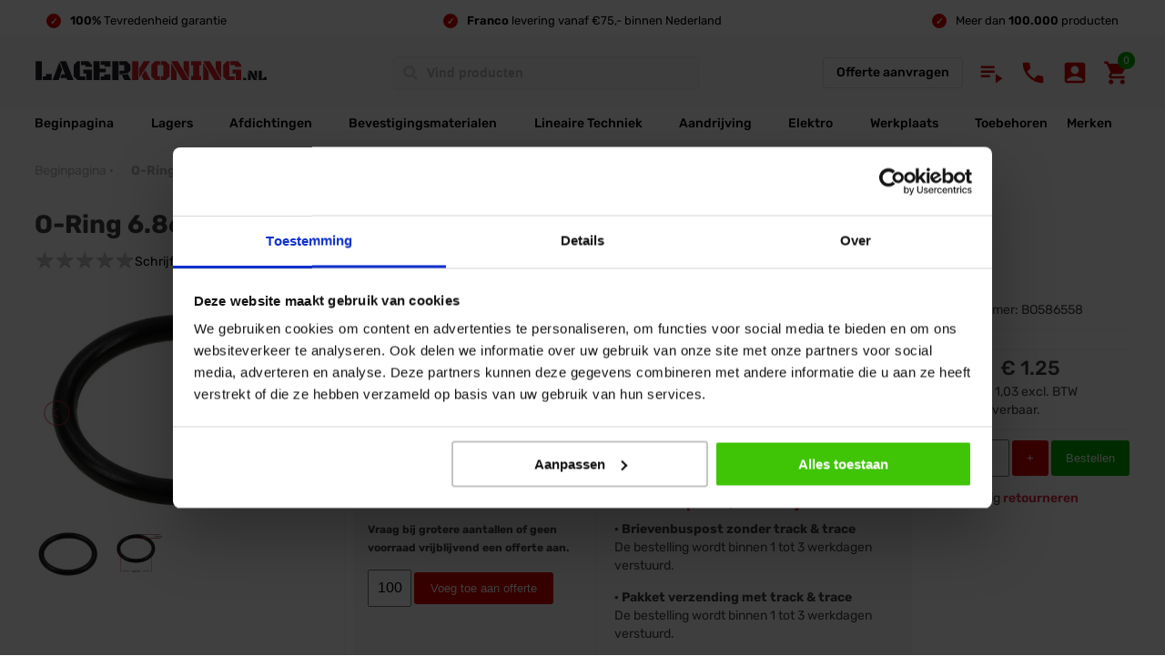

--- FILE ---
content_type: text/html; charset=UTF-8
request_url: https://www.lagerkoning.nl/o-ring-6-86x1-78mm-nbr-70.html
body_size: 16961
content:
<!DOCTYPE HTML>
<html xmlns="http://www.w3.org/1999/xhtml" xml:lang="nl" lang="nl">
<head>
<title>O-Ring 6.86X1.78mm NBR 70 - LagerKoning.nl</title>
<meta name = "title" content="O-Ring 6.86X1.78mm NBR 70 - LagerKoning.nl"/>
<meta name="viewport" content="width=device-width, initial-scale=1.0"/>
<meta name="description" content="Koop snel en voordelig O-Ring 6.86X1.78mm NBR 70 op LagerKoning.nl!" />
<meta name="keywords" content="Lagerkoning,lager,lagers,flenslagers,hoekcontactlagers,kegellagers,kogellagers,naaldhulslagers,oliekeerringen,keerringen,spanlagers,zelfinstellende kogellagers,zelfinstellende tonlagers,flens,hoek,contact,kegel,kogel,naald,huls,olie,keerring,span,zelf,instellend,ton" />
<meta name="robots" content="index, follow" />
<link rel="icon" href="https://www.lagerkoning.nl/media/favicon/stores/25/icon.jpg" type="image/x-icon" />
<link rel="shortcut icon" href="https://www.lagerkoning.nl/media/favicon/stores/25/icon.jpg" type="image/x-icon" />
<!-- Google Tag Manager -->
<!-- End Google Tag Manager -->
<!-- Google Tag Manager (noscript) -->
<noscript><iframe src="https://www.googletagmanager.com/ns.html?id=GTM-5W5MKWX"
height="0" width="0" style="display:none;visibility:hidden"></iframe></noscript>
<!-- End Google Tag Manager (noscript) -->
<!--<link rel="stylesheet" href="https://use.fontawesome.com/releases/v5.7.0/css/all.css" integrity="sha384-lZN37f5QGtY3VHgisS14W3ExzMWZxybE1SJSEsQp9S+oqd12jhcu+A56Ebc1zFSJ" crossorigin="anonymous">-->
<!--<link rel="stylesheet" href="https://fonts.googleapis.com/icon?family=Material+Icons&display=swap" async/>-->
<!--
-->
<link rel="stylesheet"  href="https://www.lagerkoning.nl/media/css/1a261fe924538ce3129b5999685a02b3-25-SSL-1739801476.css" data-handle="catalog_product_view" />
<link rel="stylesheet"  href="https://www.lagerkoning.nl/media/css/9d4087e656b0f00bc29dc5dd00151e36-25-SSL-1769432346.css" data-handle="default" />
<link rel="stylesheet"  href="https://www.lagerkoning.nl/media/css/2fcfe764cd53fbcbbf16a14aff9d3999-25-SSL-1762786920.css" data-handle="catalog_product_view" />
<link rel="canonical" href="https://www.lagerkoning.nl/o-ring-6-86x1-78mm-nbr-70.html" />
<style>
.slick-track
{
    display: flex !important;
}
.slick-slide
{
    height: inherit !important;
}
.push_bottom{
  vertical-align:bottom;
  display:inline-grid;
}
.product_container{
  height:100%;
  display:flex;
  flex-direction:column;
}
.mobi_right{
  flex:1;
  display:flex;
  flex-direction:column;
  justify-content:end;
}
</style>
<!-- Google tag (gtag.js) -->
</head>
<body>
<div class="wrapper">
            <div class = "container witbg">
            <div class = "inner_container info_algemeen">
                <div class = "snippet_item snip_links">
<div class = "snippet_links"></div>
<div class = "snippet_rechts"><span class = "uitgelicht">100%</span> Tevredenheid garantie</div>
</div>
<div class = "snippet_item snip_center">
<div class = "snippet_links"></div>
<div class = "snippet_rechts"><span class = "uitgelicht">Franco</span> levering vanaf &euro;75,- binnen Nederland</div>
</div>
<div class = "snippet_item snip_rechts">
<div class = "snippet_links"></div>
<div class = "snippet_rechts">Meer dan <span class = "uitgelicht">100.000</span> producten</div>
</div>            </div>
        </div>
        <div class = "header" id = "stick_header">
<div class = "stick_header">
    <div class = "container head_top">
        <div class = "inner_container">
            <div class = "row top header_topside">
                <div class = "kolom logo" style = "">
                    <a href = "https://www.lagerkoning.nl/"><img src="https://www.lagerkoning.nl/skin/frontend/artegro/lagerkoning/images/Lagerkoning_logo_Groot_VECTOR.svg" alt="LagerKoning.nl - Lagers en Keerringen voor iedereen!" title = "Ga naar de beginpagina van Lagerkoning.nl"/></a>
                </div>
                <div class = "kolom zoeken">
        <form name = "search_mini_form" id="search_mini_form" action="https://www.lagerkoning.nl/catalogsearch/result/" method="get" class = "search_form_mini">
        <div class="form-search">
            <input enterkeyhint="done" autocomplete="off" form = "search_mini_form" id="search" type="text" name="q" value="" class="zoek_input" maxlength="100"/>
                        <input name="form_key" type="hidden" value="XB7XSjD8Rhpxuxir" />
            <input type="submit" style="display:none;"/>
            <!--<div id="search_autocomplete" class="search-autocomplete"></div>-->
        </div>
    </form>
</div>                <div class = "kolom offerte">
                    <a href = "/snel-zoeken" class = "snelzoeken" title = "Lagers snel zoeken">Snel zoeken <i class="material-icons artegro-icons arrow_forward">arrow_forward</i></a>
                    <a href = "/offerte/main/index" class = "offertebox" title = "Vraag vrijblijvend een offerte aan">Offerte aanvragen</a>
                </div>
                <div class = "kolom icons" style = "float:right;">
                    <div class = "icon_menu transferm" id = "show_mob_menu"><i class="material-icons artegro-icons playlist_play">playlist_play</i></div>
                    <div id = "icon_zoeken" class = "icon_zoeken transferm"><i class="material-icons artegro-icons search">search</i></div>
                    <div class = "icon_klantenservice transferm"><a href = "/klantenservice" title = "Klantenservice"><i class="material-icons artegro-icons local_phone">local_phone</i></a></div>
                    <div class = "icon_account transferm"><a href = "/account" title = "Account"><i class="material-icons artegro-icons account_box">account_box</i></a></div>
                    <div id= "top_cart_container" class = "top_cart_container transferm" style="position:relative;">
    <div class = "kolom wink_aantal">
        <span class = "kolom aantal">
            0        </span>
    </div>
    <a href = "https://www.lagerkoning.nl/checkout/cart/" title = "Winkelwagen"><i class="material-icons artegro-icons local_grocery_store">local_grocery_store</i></a>
    <li class = "kolom winkelwagen" id = "top_cart_entity">
        <ul class = "winkelwagen_inhoud" id = "top_cart_contain">
            <li class = "winkelwagen_header">
                <div class = "header_left">Winkelwagen</div>
            </li>
            <li class = "winkelwagen_items">
                                                        <p class="empty">Je winkelwagen bevat geen artikelen.</p>
                        </li>
                    </ul>
    </li>
</div>
                </div>
            </div>
            <div class = "header_mob_top" id = "header_mob_top">
                <div class = "kolom zoeken mobiel">
        <form name = "search_mini_form_mob" id="search_mini_form_mob" action="https://www.lagerkoning.nl/catalogsearch/result/" method="get">
        <div class="form-search">
            <input enterkeyhint="done" autocomplete="off" form="search_mini_form_mob" id="searchmob" type="text" name="q" value="" class="zoek_input" maxlength="100"/>
                        <input name="form_key" type="hidden" value="XB7XSjD8Rhpxuxir" />
            <input type="submit" style="display:none;"/>
            <!--<div id="search_autocomplete" class="search-autocomplete"></div>-->
        </div>
    </form>
</div>            </div>
        </div>
    </div>
    <div class = "container head_bottom" id = "menu_bar">
        <div class = "inner_container">
            <ul class="nav">
                <li class = "capietal"><a href="/">Beginpagina</a></li>
                <li class = "capietal">
<a href="/lagers.html" title = "Bekijk alle lagers">Lagers</a>
<div>
<div class="nav-column">
<h3><a href="https://www.lagerkoning.nl/kogellagers.html" title = "Kogellagers">Kogellagers</a></h3>
<ul>
<li><a href="https://www.lagerkoning.nl/kogellagers/kogellagers-6000-serie.html" title = "Kogellagers 6000 Serie">Kogellagers 6000 Serie</a></li>
<li><a href="https://www.lagerkoning.nl/kogellagers/kogellagers-6200-serie.html" title = "Kogellagers 6200 Serie">Kogellagers 6200 Serie</a></li>
<li><a href="https://www.lagerkoning.nl/kogellagers/kogellagers-6300-serie.html" title = "Kogellagers 6300 Serie">Kogellagers 6300 Serie</a></li>
<li><a href="https://www.lagerkoning.nl/kogellagers/kogellagers-6800-serie.html" title = "Kogellagers 6800/61800 Serie">Kogellagers 6800/61800 Serie</a></li>
<li><a href="https://www.lagerkoning.nl/kogellagers/kogellagers-6900-serie.html" title = "Kogellagers 6900/61900 Serie">Kogellagers 6900/61900 Serie</a></li>
<li><a href="https://www.lagerkoning.nl/kogellagers.html" title = "Kogellagers">Meer (40)</a></li>
</ul>
</div>
<div class="nav-column">
<h3><a href="https://www.lagerkoning.nl/lagerblokken-en-lagerhuizen.html" title = "Lagerblokken en Lagerhuizen">Lagerblokken en Lagerhuizen</a></h3>
<ul>
<li><a href="https://www.lagerkoning.nl/lagerblokken-en-lagerhuizen/lagerblokken-ovaal.html" title = "Lagerblokken Ovaal">Lagerblokken Ovaal</a></li>
<li><a href="https://www.lagerkoning.nl/lagerblokken-en-lagerhuizen/lagerblokken-ovaal-miniatuur.html" title = "Lagerblokken Ovaal Miniatuur">Lagerblokken Ovaal Miniatuur</a></li>
<li><a href="https://www.lagerkoning.nl/lagerblokken-en-lagerhuizen/lagerblokken-staand-miniatuur.html" title = "Lagerblokken Staand Miniatuur">Lagerblokken Staand Miniatuur</a></li>
<li><a href="https://www.lagerkoning.nl/lagerblokken-en-lagerhuizen/lagerblokken-vierkant.html" title = "Lagerblokken Vierkant">Lagerblokken Vierkant</a></li>
<li><a href="https://www.lagerkoning.nl/lagerblokken-en-lagerhuizen.html" title = "Lagerblokken en Lagerhuizen">Meer (22)</a></li>
</ul>
</div>
<div class="nav-column">
<h3><a href="https://www.lagerkoning.nl/naaldlagers.html" title = "Naaldlagers">Naaldlagers</a></h3>
<ul>
<li><a href="https://www.lagerkoning.nl/naaldlagers/naaldhulslager-bk-serie.html" title = "Naaldhulslager BK Serie">Naaldhulslager BK Serie</a></li>
<li><a href="https://www.lagerkoning.nl/naaldlagers/naaldhulslagers-hk-serie.html" title = "Naaldhulslagers HK Serie">Naaldhulslagers HK Serie</a></li>
<li><a href="https://www.lagerkoning.nl/naaldlagers/naaldlagers.html" title = "Naaldlagers K Serie">Naaldlagers K Serie</a></li>
<li><a href="https://www.lagerkoning.nl/naaldlagers/naaldlagers-met-binnenring-na-serie.html" title = "Naaldlagers Met Binnenring NA Serie">Naaldlagers Met Binnenring NA Serie</a></li>
<li><a href="https://www.lagerkoning.nl/naaldlagers/naaldlagers-zonder-binnenring-nki-serie.html" title = "Naaldlagers Met Binnenring NKI Serie">Naaldlagers Met Binnenring NKI Serie</a></li>
<li><a href="https://www.lagerkoning.nl/naaldlagers.html" title = "Naaldlagers">Meer (18)</a></li>
</ul>
</div>
<div class="nav-column">
<h3><a href="https://www.lagerkoning.nl/druklagers.html" title = "Druklagers">Druklagers</a></h3>
<ul>
<li><a href="https://www.lagerkoning.nl/druklagers/cilindertaatslagers.html" title = "Cilindertaatslagers">Cilindertaatslagers</a></li>
<li><a href="https://www.lagerkoning.nl/druklagers/kegeltaatslager.html" title = "Kegeltaatslager">Kegeltaatslager</a></li>
<li><a href="https://www.lagerkoning.nl/druklagers/kogeltaatslagers.html" title = "Kogeltaatslagers">Kogeltaatslagers</a></li>
<li><a href="https://www.lagerkoning.nl/druklagers/naaldtaatslagers.html" title = "Naaldtaatslagers">Naaldtaatslagers</a></li>
<li><a href="https://www.lagerkoning.nl/druklagers/tontaatslagers.html" title = "Tontaatslagers">Tontaatslagers</a></li>
<li><a href="https://www.lagerkoning.nl/druklagers.html" title = "Druklagers">Meer (7)</a></li>
</ul>
</div>
<div class="nav-column">
<h3><a href="https://www.lagerkoning.nl/zelfinstellende-kogellagers.html" title = "Zelfinstellende Kogellagers">Zelfinstellende Kogellagers</a></h3>
<ul>
<li><a href="https://www.lagerkoning.nl/zelfinstellende-kogellagers/zelfinstellende-kogellagers-100-serie.html" title = "Zelfinstellende Kogellagers 100 Serie">Zelfinstellende Kogellagers 100 Serie</a></li>
<li><a href="https://www.lagerkoning.nl/zelfinstellende-kogellagers/zelfinstellende-kogellagers-1200-serie.html" title = "Zelfinstellende Kogellagers 1200 Serie">Zelfinstellende Kogellagers 1200 Serie</a></li>
<li><a href="https://www.lagerkoning.nl/zelfinstellende-kogellagers/zelfinstellende-kogellagers-1300-serie-542.html" title = "Zelfinstellende Kogellagers 1400 Serie">Zelfinstellende Kogellagers 1400 Serie</a></li>
<li><a href="https://www.lagerkoning.nl/zelfinstellende-kogellagers/zelfinstellende-kogellagers-2300-serie.html" title = "Zelfinstellende Kogellagers 2300 Serie">Zelfinstellende Kogellagers 2300 Serie</a></li>
<li><a href="https://www.lagerkoning.nl/zelfinstellende-kogellagers.html" title = "Zelfinstellende Kogellagers">Meer (9)</a></li>
</ul>
</div>
<div class="nav-column">
<h3><a title = "Overige categori&euml;n">Overige categori&euml;n</a></h3>
<ul>
<li><a href="https://www.lagerkoning.nl/cilinderlagers.html" title = "Cilinderlagers">Cilinderlagers</a></li>
<li><a href="https://www.lagerkoning.nl/stangkoppen.html" title = "Gewrichtslagers en Stangkoppen">Gewrichtslagers en Stangkoppen</a></li>
<li><a href="https://www.lagerkoning.nl/glijlagers.html" title = "Glijlagers">Glijlagers</a></li>
<li><a href="https://www.lagerkoning.nl/lagers/hoekcontactlagers.html" title = "Hoekcontactlagers">Hoekcontactlagers</a></li>
<li><a href="https://www.lagerkoning.nl/kegellagers.html" title = "Kegellagers">Kegellagers</a></li>
<li><a href="https://www.lagerkoning.nl/naaldlagers.html" title = "Naaldlagers">Naaldlagers</a></li>
<li><a href="https://www.lagerkoning.nl/zelfinstellende-tonlagers.html" title = "Zelfinstellende tonlagers">Zelfinstellende tonlagers</a></li>
</ul>
</div>
<div class="nav-column">
<h3><span style = "color:#D00000;">UITGELICHT : </span><a href = "https://www.lagerkoning.nl/kogellagers/speciale-kogellagers-o-a-fietsen.html" title = "Speciale Fiets Kogellagers">Speciale Fiets Kogellagers</a></h3>
<a href = "https://www.lagerkoning.nl/kogellagers/speciale-kogellagers-o-a-fietsen.html" title = "Speciale Fiets Kogellagers">
<img style = "width:340px;" src = "https://www.lagerkoning.nl/skin/frontend/artegro/lagerkoning/images/fiets_kogellagers.jpg" title = "Speciale Fiets Kogellagers"/>
</a>
</div>
</div>
</li>                <li class = "capietal">
<a href="/afdichtingen.html" title = "Bekijk alle afdichtingen">Afdichtingen</a>
<div style = "grid-template-columns:1fr !important;">
<ul class = "categorie_lijst" id = "categorie_lijst" style = "width:82vw;margin-left:8vw;justify-content:space-between;">
<li class='categorie_item menu_item'>
    <a href='https://www.lagerkoning.nl/o-ringen.html' title = 'O-ringen'>
        <img loading="lazy" src = 'https://www.lagerkoning.nl/media/catalog/category/thumbnails/671411_catThumbnail_2021-11-09-03-15-39.png' alt = 'O-ringen' title = 'O-ringen'/>
        <span>O-ringen</span>
    </a>
</li>
<li class='categorie_item menu_item'>
    <a href='https://www.lagerkoning.nl/oliekeerringen.html' title = 'Oliekeerringen'>
        <img loading="lazy" src = 'https://www.lagerkoning.nl/media/catalog/category/thumbnails/171301_catThumbnail_2021-11-09-03-13-59.png' alt = 'Oliekeerringen' title = 'Oliekeerringen'/>
        <span>Oliekeerringen</span>
    </a>
</li>
<li class='categorie_item menu_item'>
    <a href='https://www.lagerkoning.nl/pakkingen.html' title = 'Pakkingen'>
        <img loading="lazy" src = 'https://www.lagerkoning.nl/media/catalog/category/thumbnails/672141_catThumbnail_2021-11-09-12-30-00.png' alt = 'Pakkingen' title = 'Pakkingen'/>
        <span>Pakkingen</span>
    </a>
</li>
<li class='categorie_item menu_item'>
    <a href='https://www.lagerkoning.nl/v-ringen.html' title = 'V-Ringen'>
        <img loading="lazy" src = 'https://www.lagerkoning.nl/media/catalog/category/v-ringen.png' alt = 'V-Ringen' title = 'V-Ringen'/>
        <span>V-Ringen</span>
    </a>
</li>
</ul>
</div>
</li>                <li class = "capietal" style = "">
<a href="https://www.lagerkoning.nl/bevestigingsmaterialen.html" title = "Bekijk alle Bevestigingsmaterialen">Bevestigingsmaterialen</a>
<div class = "inner_container nonwidth" style = "grid-template-columns:1fr !important;">
<ul class = "categorie_lijst categorie_lijst_menu" id = "categorie_lijst" style = "width:82vw;margin-left:8vw;justify-content:space-between;">
<li class='categorie_item menu_item'>
    <a href='https://www.lagerkoning.nl/lagertoebehoren/bevestigingsmaterialen/blindklinknagels.html' title = 'Blindklinknagels'>
        <img loading="lazy" src = 'https://www.lagerkoning.nl/media/catalog/category/Grote_Platbbolkop_2.png' alt = 'Blindklinknagels' title = 'Blindklinknagels'/>
        <span>Blindklinknagels</span>
    </a>
</li>
<li class='categorie_item menu_item'>
    <a href='https://www.lagerkoning.nl/lagertoebehoren/bevestigingsmaterialen/bouten.html' title = 'Bouten'>
        <img loading="lazy" src = 'https://www.lagerkoning.nl/media/catalog/category/thumbnails/667533_catThumbnail_2021-10-01-03-48-43.png' alt = 'Bouten' title = 'Bouten'/>
        <span>Bouten</span>
    </a>
</li>
<li class='categorie_item menu_item'>
    <a href='https://www.lagerkoning.nl/lagertoebehoren/bevestigingsmaterialen/inlegspieen.html' title = 'Inlegspie&euml;n'>
        <img loading="lazy" src = 'https://www.lagerkoning.nl/media/catalog/category/Spie.jpg' alt = 'Inlegspie&euml;n' title = 'Inlegspie&euml;n'/>
        <span>Inlegspieën</span>
    </a>
</li>
<li class='categorie_item menu_item'>
    <a href='https://www.lagerkoning.nl/lagertoebehoren/bevestigingsmaterialen/kabelbinders.html' title = 'Kabelbinders'>
        <img loading="lazy" src = 'https://www.lagerkoning.nl/media/catalog/category/kabelbinders.png' alt = 'Kabelbinders' title = 'Kabelbinders'/>
        <span>Kabelbinders</span>
    </a>
</li>
<li class='categorie_item menu_item'>
    <a href='https://www.lagerkoning.nl/lagertoebehoren/bevestigingsmaterialen/moeren.html' title = 'Moeren'>
        <img loading="lazy" src = 'https://www.lagerkoning.nl/media/catalog/category/DIN_934_v2_1.png' alt = 'Moeren' title = 'Moeren'/>
        <span>Moeren</span>
    </a>
</li>
<li class='categorie_item menu_item'>
    <a href='https://www.lagerkoning.nl/lagertoebehoren/bevestigingsmaterialen/ringen.html' title = 'Ringen'>
        <img loading="lazy" src = 'https://www.lagerkoning.nl/media/catalog/category/thumbnails/672111_catThumbnail_2021-10-08-10-53-52.png' alt = 'Ringen' title = 'Ringen'/>
        <span>Ringen</span>
    </a>
</li>
<li class='categorie_item menu_item'>
    <a href='https://www.lagerkoning.nl/lagertoebehoren/bevestigingsmaterialen/schroefogen.html' title = 'Schroefogen'>
        <img loading="lazy" src = 'https://www.lagerkoning.nl/media/catalog/category/schroefoog.jpg' alt = 'Schroefogen' title = 'Schroefogen'/>
        <span>Schroefogen</span>
    </a>
</li>
<li class='categorie_item menu_item'>
    <a href='https://www.lagerkoning.nl/lagertoebehoren/bevestigingsmaterialen/schroeven.html' title = 'Schroeven'>
        <img loading="lazy" src = 'https://www.lagerkoning.nl/media/catalog/category/Schroeven_7.png' alt = 'Schroeven' title = 'Schroeven'/>
        <span>Schroeven</span>
    </a>
</li>
<li class='categorie_item menu_item'>
    <a href='https://www.lagerkoning.nl/lagertoebehoren/bevestigingsmaterialen/slangenklemmen.html' title = 'Slangenklemmen'>
        <img loading="lazy" src = 'https://www.lagerkoning.nl/media/catalog/category/slangenklem.jpg' alt = 'Slangenklemmen' title = 'Slangenklemmen'/>
        <span>Slangenklemmen</span>
    </a>
</li>
<li class='categorie_item menu_item'>
    <a href='https://www.lagerkoning.nl/lagertoebehoren/bevestigingsmaterialen/splitpennen.html' title = 'Splitpennen'>
        <img loading="lazy" src = 'https://www.lagerkoning.nl/media/catalog/category/splitpen.png' alt = 'Splitpennen' title = 'Splitpennen'/>
        <span>Splitpennen</span>
    </a>
</li>
<li class='categorie_item menu_item'>
    <a href='https://www.lagerkoning.nl/lagertoebehoren/bevestigingsmaterialen/stelschroeven.html' title = 'Stelschroeven'>
        <img loading="lazy" src = 'https://www.lagerkoning.nl/media/catalog/category/DIN_913_1.png' alt = 'Stelschroeven' title = 'Stelschroeven'/>
        <span>Stelschroeven</span>
    </a>
</li>
<li class='categorie_item menu_item'>
    <a href='https://www.lagerkoning.nl/lagertoebehoren/bevestigingsmaterialen/tapeinden.html' title = 'Tapeinden'>
        <img loading="lazy" src = 'https://www.lagerkoning.nl/media/catalog/category/DIN_939.png' alt = 'Tapeinden' title = 'Tapeinden'/>
        <span>Tapeinden</span>
    </a>
</li>
</ul>
</div>
</li>                <li class = "capietal" style = "">
<a href="https://www.lagerkoning.nl/lineaire-techniek.html" title = "Bekijk alle Lineaire Techniek">Lineaire Techniek</a>
<div class = "inner_container nonwidth" style = "grid-template-columns:1fr !important;">
<ul class = "categorie_lijst categorie_lijst_menu" id = "categorie_lijst" style = "width:82vw;margin-left:8vw;justify-content:space-between;">
<li class='categorie_item menu_item'>
    <a href='https://www.lagerkoning.nl/lineaire-techniek/afdekkappen-beschermkappen-eindkappen.html' title = 'Afdekkappen / Beschermkappen / Eindkappen'>
        <img loading="lazy" src = 'https://www.lagerkoning.nl/media/catalog/category/Afdekkappen.png' alt = 'Afdekkappen / Beschermkappen / Eindkappen' title = 'Afdekkappen / Beschermkappen / Eindkappen'/>
        <span>Afdekkappen / Beschermkappen / Eindkappen</span>
    </a>
</li>
<li class='categorie_item menu_item'>
    <a href='https://www.lagerkoning.nl/lineaire-techniek/afdichtingskits-loopwagens.html' title = 'Afdichtingskits Loopwagens'>
        <img loading="lazy" src = 'https://www.lagerkoning.nl/media/catalog/category/Afdichtingskits_Loopwagens.png' alt = 'Afdichtingskits Loopwagens' title = 'Afdichtingskits Loopwagens'/>
        <span>Afdichtingskits Loopwagens</span>
    </a>
</li>
<li class='categorie_item menu_item'>
    <a href='https://www.lagerkoning.nl/lineaire-techniek/afdichtringen.html' title = 'Afdichtringen'>
        <img loading="lazy" src = 'https://www.lagerkoning.nl/skin/frontend/artegro/standaard/images/no_img.png' alt = 'Afdichtringen' title = 'Afdichtringen'/>
        <span>Afdichtringen</span>
    </a>
</li>
<li class='categorie_item menu_item'>
    <a href='https://www.lagerkoning.nl/lineaire-techniek/asbokken.html' title = 'Asbokken'>
        <img loading="lazy" src = 'https://www.lagerkoning.nl/media/catalog/category/Asbok_.png' alt = 'Asbokken' title = 'Asbokken'/>
        <span>Asbokken</span>
    </a>
</li>
<li class='categorie_item menu_item'>
    <a href='https://www.lagerkoning.nl/lineaire-techniek/assen.html' title = 'Assen'>
        <img loading="lazy" src = 'https://www.lagerkoning.nl/skin/frontend/artegro/standaard/images/no_img.png' alt = 'Assen' title = 'Assen'/>
        <span>Assen</span>
    </a>
</li>
<li class='categorie_item menu_item'>
    <a href='https://www.lagerkoning.nl/lineaire-techniek/astappen.html' title = 'Astappen'>
        <img loading="lazy" src = 'https://www.lagerkoning.nl/media/catalog/category/Astappen.png' alt = 'Astappen' title = 'Astappen'/>
        <span>Astappen</span>
    </a>
</li>
<li class='categorie_item menu_item'>
    <a href='https://www.lagerkoning.nl/lineaire-techniek/draaikogelbussen.html' title = 'Draaikogelbussen'>
        <img loading="lazy" src = 'https://www.lagerkoning.nl/skin/frontend/artegro/standaard/images/no_img.png' alt = 'Draaikogelbussen' title = 'Draaikogelbussen'/>
        <span>Draaikogelbussen</span>
    </a>
</li>
<li class='categorie_item menu_item'>
    <a href='https://www.lagerkoning.nl/lineaire-techniek/glijlagers.html' title = 'Glijlagers'>
        <img loading="lazy" src = 'https://www.lagerkoning.nl/media/catalog/category/Glijlagers.png' alt = 'Glijlagers' title = 'Glijlagers'/>
        <span>Glijlagers</span>
    </a>
</li>
<li class='categorie_item menu_item'>
    <a href='https://www.lagerkoning.nl/lineaire-techniek/kogelpotten.html' title = 'Kogelpotten'>
        <img loading="lazy" src = 'https://www.lagerkoning.nl/skin/frontend/artegro/standaard/images/no_img.png' alt = 'Kogelpotten' title = 'Kogelpotten'/>
        <span>Kogelpotten</span>
    </a>
</li>
<li class='categorie_item menu_item'>
    <a href='https://www.lagerkoning.nl/lineaire-techniek/kogelschroefmoeren.html' title = 'Kogelschroefmoeren'>
        <img loading="lazy" src = 'https://www.lagerkoning.nl/skin/frontend/artegro/standaard/images/no_img.png' alt = 'Kogelschroefmoeren' title = 'Kogelschroefmoeren'/>
        <span>Kogelschroefmoeren</span>
    </a>
</li>
<li class='categorie_item menu_item'>
    <a href='https://www.lagerkoning.nl/lineaire-techniek/lagerhuizen.html' title = 'Lagerhuizen'>
        <img loading="lazy" src = 'https://www.lagerkoning.nl/skin/frontend/artegro/standaard/images/no_img.png' alt = 'Lagerhuizen' title = 'Lagerhuizen'/>
        <span>Lagerhuizen</span>
    </a>
</li>
<li class='categorie_item menu_item'>
    <a href='https://www.lagerkoning.nl/lineaire-techniek/lineaire-kogelbussen.html' title = 'Lineaire Kogelbussen'>
        <img loading="lazy" src = 'https://www.lagerkoning.nl/media/catalog/category/Lineaire_Kogellager.png' alt = 'Lineaire Kogelbussen' title = 'Lineaire Kogelbussen'/>
        <span>Lineaire Kogelbussen</span>
    </a>
</li>
<li class='categorie_item menu_item'>
    <a href='https://www.lagerkoning.nl/lineaire-techniek/lineaire-lagerblokken.html' title = 'Lineaire Lagerblokken'>
        <img loading="lazy" src = 'https://www.lagerkoning.nl/media/catalog/category/Lineaire_Lagerblokken.png' alt = 'Lineaire Lagerblokken' title = 'Lineaire Lagerblokken'/>
        <span>Lineaire Lagerblokken</span>
    </a>
</li>
<li class='categorie_item menu_item'>
    <a href='https://www.lagerkoning.nl/lineaire-techniek/loopwagens.html' title = 'Loopwagens'>
        <img loading="lazy" src = 'https://www.lagerkoning.nl/media/catalog/category/Loopwagens__1.png' alt = 'Loopwagens' title = 'Loopwagens'/>
        <span>Loopwagens</span>
    </a>
</li>
<li class='categorie_item menu_item'>
    <a href='https://www.lagerkoning.nl/lineaire-techniek/rails.html' title = 'Rails'>
        <img loading="lazy" src = 'https://www.lagerkoning.nl/media/catalog/category/rails.png' alt = 'Rails' title = 'Rails'/>
        <span>Rails</span>
    </a>
</li>
<li class='categorie_item menu_item'>
    <a href='https://www.lagerkoning.nl/lineaire-techniek/schroefspindels.html' title = 'Schroefspindels'>
        <img loading="lazy" src = 'https://www.lagerkoning.nl/skin/frontend/artegro/standaard/images/no_img.png' alt = 'Schroefspindels' title = 'Schroefspindels'/>
        <span>Schroefspindels</span>
    </a>
</li>
<li class='categorie_item menu_item'>
    <a href='https://www.lagerkoning.nl/lineaire-techniek/smeer-en-afstrijkunits.html' title = 'Smeer- en afstrijkunits'>
        <img loading="lazy" src = 'https://www.lagerkoning.nl/media/catalog/category/Smeer-_en_afstrijkunits.png' alt = 'Smeer- en afstrijkunits' title = 'Smeer- en afstrijkunits'/>
        <span>Smeer- en afstrijkunits</span>
    </a>
</li>
</ul>
</div>
</li>                <li class = "capietal" style = "">
<a href="https://www.lagerkoning.nl/aandrijving.html" title = "Bekijk alle Aandrijving">Aandrijving</a>
<div class = "inner_container nonwidth" style = "grid-template-columns:1fr !important;">
<ul class = "categorie_lijst categorie_lijst_menu" id = "categorie_lijst" style = "width:82vw;margin-left:8vw;justify-content:space-between;">
<li class='categorie_item menu_item'>
    <a href='https://www.lagerkoning.nl/aandrijving/kettingen.html' title = 'Kettingen'>
        <img loading="lazy" src = 'https://www.lagerkoning.nl/media/catalog/category/ketting_1.png' alt = 'Kettingen' title = 'Kettingen'/>
        <span>Kettingen</span>
    </a>
</li>
<li class='categorie_item menu_item'>
    <a href='https://www.lagerkoning.nl/aandrijving/kettingspanwielen.html' title = 'Kettingspanwielen'>
        <img loading="lazy" src = 'https://www.lagerkoning.nl/skin/frontend/artegro/standaard/images/no_img.png' alt = 'Kettingspanwielen' title = 'Kettingspanwielen'/>
        <span>Kettingspanwielen</span>
    </a>
</li>
<li class='categorie_item menu_item'>
    <a href='https://www.lagerkoning.nl/aandrijving/kettingwielen.html' title = 'Kettingwielen'>
        <img loading="lazy" src = 'https://www.lagerkoning.nl/media/catalog/category/kettingwiel.png' alt = 'Kettingwielen' title = 'Kettingwielen'/>
        <span>Kettingwielen</span>
    </a>
</li>
<li class='categorie_item menu_item'>
    <a href='https://www.lagerkoning.nl/aandrijving/sluitschakels.html' title = 'Sluitschakels'>
        <img loading="lazy" src = 'https://www.lagerkoning.nl/media/catalog/category/ketting_scha.png' alt = 'Sluitschakels' title = 'Sluitschakels'/>
        <span>Sluitschakels</span>
    </a>
</li>
<li class='categorie_item menu_item'>
    <a href='https://www.lagerkoning.nl/aandrijving/snaarschijven.html' title = 'Snaarschijven'>
        <img loading="lazy" src = 'https://www.lagerkoning.nl/media/catalog/category/snaarschijf.png' alt = 'Snaarschijven' title = 'Snaarschijven'/>
        <span>Snaarschijven</span>
    </a>
</li>
<li class='categorie_item menu_item'>
    <a href='https://www.lagerkoning.nl/aandrijving/spanrollen.html' title = 'Spanrollen'>
        <img loading="lazy" src = 'https://www.lagerkoning.nl/skin/frontend/artegro/standaard/images/no_img.png' alt = 'Spanrollen' title = 'Spanrollen'/>
        <span>Spanrollen</span>
    </a>
</li>
<li class='categorie_item menu_item'>
    <a href='https://www.lagerkoning.nl/aandrijving/taperlock-klembussen.html' title = 'Taperlock Klembussen'>
        <img loading="lazy" src = 'https://www.lagerkoning.nl/media/catalog/category/Untitled-1.png' alt = 'Taperlock Klembussen' title = 'Taperlock Klembussen'/>
        <span>Taperlock Klembussen</span>
    </a>
</li>
<li class='categorie_item menu_item'>
    <a href='https://www.lagerkoning.nl/aandrijving/v-snaren.html' title = 'V-Snaren'>
        <img loading="lazy" src = 'https://www.lagerkoning.nl/media/catalog/category/thumbnails/672195_catThumbnail_2022-09-29-12-25-36.png' alt = 'V-Snaren' title = 'V-Snaren'/>
        <span>V-Snaren</span>
    </a>
</li>
</ul>
</div>
</li>                <li class = "capietal" style = "">
<a href="https://www.lagerkoning.nl/elektro.html" title = "Bekijk alle Elektro">Elektro</a>
<div class = "inner_container nonwidth" style = "grid-template-columns:1fr !important;">
<ul class = "categorie_lijst categorie_lijst_menu" id = "categorie_lijst" style = "width:82vw;margin-left:8vw;justify-content:space-between;">
<li class='categorie_item menu_item'>
    <a href='https://www.lagerkoning.nl/elektro/batterijen-laders.html' title = 'Batterijen - Laders'>
        <img loading="lazy" src = 'https://www.lagerkoning.nl/media/catalog/category/bat-laders.png' alt = 'Batterijen - Laders' title = 'Batterijen - Laders'/>
        <span>Batterijen - Laders</span>
    </a>
</li>
<li class='categorie_item menu_item'>
    <a href='https://www.lagerkoning.nl/elektro/installatie-klussen.html' title = 'Installatie - Klussen'>
        <img loading="lazy" src = 'https://www.lagerkoning.nl/media/catalog/category/Installatie_-_Klussen.png' alt = 'Installatie - Klussen' title = 'Installatie - Klussen'/>
        <span>Installatie - Klussen</span>
    </a>
</li>
<li class='categorie_item menu_item'>
    <a href='https://www.lagerkoning.nl/elektro/kabels-snoeren.html' title = 'Kabels - Snoeren'>
        <img loading="lazy" src = 'https://www.lagerkoning.nl/media/catalog/category/Kabels_-_Snoeren.png' alt = 'Kabels - Snoeren' title = 'Kabels - Snoeren'/>
        <span>Kabels - Snoeren</span>
    </a>
</li>
<li class='categorie_item menu_item'>
    <a href='https://www.lagerkoning.nl/elektro/multimedia.html' title = 'Multimedia'>
        <img loading="lazy" src = 'https://www.lagerkoning.nl/media/catalog/category/Multimedia.png' alt = 'Multimedia' title = 'Multimedia'/>
        <span>Multimedia</span>
    </a>
</li>
<li class='categorie_item menu_item'>
    <a href='https://www.lagerkoning.nl/elektro/verlichting.html' title = 'Verlichting'>
        <img loading="lazy" src = 'https://www.lagerkoning.nl/media/catalog/category/Verlichting_2.png' alt = 'Verlichting' title = 'Verlichting'/>
        <span>Verlichting</span>
    </a>
</li>
</ul>
</div>
</li>                <li class = "capietal"><a href="/werkplaats.html" title = "Werkplaats">Werkplaats</a></li>
                <li class = "capietal"><a href="/toebehoren.html" title = "Toebehoren">Toebehoren</a></li>
                <li class = "capietal" style = "">
<a href="https://www.lagerkoning.nl/merken.html" title = "Bekijk alle Merken">Merken</a>
<div class = "inner_container nonwidth" style = "grid-template-columns:1fr !important;">
<ul class = "categorie_lijst categorie_lijst_menu" id = "categorie_lijst" style = "width:82vw;margin-left:8vw;justify-content:space-between;">
<li class='categorie_item menu_item'>
    <a href='https://www.lagerkoning.nl/merken/fag.html' title = 'FAG lagers'>
        <img loading="lazy" src = 'https://www.lagerkoning.nl/media/catalog/category/fag.jpg' alt = 'FAG lagers' title = 'FAG lagers'/>
        <span>FAG lagers</span>
    </a>
</li>
<li class='categorie_item menu_item'>
    <a href='https://www.lagerkoning.nl/merken/ina.html' title = 'INA lagers'>
        <img loading="lazy" src = 'https://www.lagerkoning.nl/media/catalog/category/ina.jpg' alt = 'INA lagers' title = 'INA lagers'/>
        <span>INA lagers</span>
    </a>
</li>
<li class='categorie_item menu_item'>
    <a href='https://www.lagerkoning.nl/merken/jtekt-koyo.html' title = 'JTEKT - Koyo'>
        <img loading="lazy" src = 'https://www.lagerkoning.nl/media/catalog/category/Koyo.jpg' alt = 'JTEKT - Koyo' title = 'JTEKT - Koyo'/>
        <span>JTEKT - Koyo</span>
    </a>
</li>
<li class='categorie_item menu_item'>
    <a href='https://www.lagerkoning.nl/merken/nsk.html' title = 'NSK lagers'>
        <img loading="lazy" src = 'https://www.lagerkoning.nl/media/catalog/category/nsk.jpg' alt = 'NSK lagers' title = 'NSK lagers'/>
        <span>NSK lagers</span>
    </a>
</li>
<li class='categorie_item menu_item'>
    <a href='https://www.lagerkoning.nl/merken/ntn.html' title = 'NTN lagers'>
        <img loading="lazy" src = 'https://www.lagerkoning.nl/media/catalog/category/ntn.jpg' alt = 'NTN lagers' title = 'NTN lagers'/>
        <span>NTN lagers</span>
    </a>
</li>
<li class='categorie_item menu_item'>
    <a href='https://www.lagerkoning.nl/merken/skf.html' title = 'SKF lagers'>
        <img loading="lazy" src = 'https://www.lagerkoning.nl/media/catalog/category/skf.jpg' alt = 'SKF lagers' title = 'SKF lagers'/>
        <span>SKF lagers</span>
    </a>
</li>
<li class='categorie_item menu_item'>
    <a href='https://www.lagerkoning.nl/merken/timken.html' title = 'Timken lagers'>
        <img loading="lazy" src = 'https://www.lagerkoning.nl/media/catalog/category/timken.jpg' alt = 'Timken lagers' title = 'Timken lagers'/>
        <span>Timken lagers</span>
    </a>
</li>
</ul>
</div>
</li>                                            </ul>
        </div>
    </div>
    <div class = "mega_mob_menu" id = "mega_mob_menu">
    <div class = "sub_block top">
        <div class = "sub_item">
            <a href = "/" title = "BEGINPAGINA">BEGINPAGINA</a>
        </div>
    </div>
    <div class = "sub_block" id = "mega_mob_menu_categorien">
        <div class = "sub_item cat">
            <a href = "/lagers.html" title = "LAGERS">LAGERS</a>
            <div class = "next mobmenunext" id = "13371337"><i class="material-icons artegro-icons arrow_forward">arrow_forward</i></div>
        </div>
                <div class = "sub_item cat">
            <a href = "/afdichtingen.html" title = "AFDICHTINGEN">AFDICHTINGEN</a>
            <div class = "next mobmenunext" id = "137137137"><i class="material-icons artegro-icons arrow_forward">arrow_forward</i></div>
        </div>
        <div class = "sub_item cat">
            <a href = "/lagertoebehoren/bevestigingsmaterialen.html" title = "BEVESTIGINGSMATERIALEN">BEVESTIGINGSMATERIALEN</a>
            <div class = "next mobmenunext" id = "667207"><i class="material-icons artegro-icons arrow_forward">arrow_forward</i></div>
        </div>
        <div class = "sub_item cat">
            <a href = "/aandrijving.html" title = "AANDRIJVING">AANDRIJVING</a>
            <div class = "next mobmenunext" id = "672351"><i class="material-icons artegro-icons arrow_forward">arrow_forward</i></div>
        </div>
        <div class = "sub_item cat">
            <a href = "/lineaire-techniek.html" title = "LINEAIRE TECHNIEK">LINEAIRE TECHNIEK</a>
            <div class = "next mobmenunext" id = "672579"><i class="material-icons artegro-icons arrow_forward">arrow_forward</i></div>
        </div>
        <div class = "sub_item cat">
            <a href = "/elektro.html" title = "ELEKTRO">ELEKTRO</a>
            <div class = "next mobmenunext" id = "672600"><i class="material-icons artegro-icons arrow_forward">arrow_forward</i></div>
        </div>
        <div class = "sub_item cat">
            <a href = "/werkplaats.html" title = "WERKPLAATS">WERKPLAATS</a>
            <div class = "next mobmenunext" id = "673146"><i class="material-icons artegro-icons arrow_forward">arrow_forward</i></div>
        </div>
        <div class = "sub_item cat">
            <a href = "/toebehoren.html" title = "TOEBEHOREN">TOEBEHOREN</a>
            <div class = "next mobmenunext" id = "667346"><i class="material-icons artegro-icons arrow_forward">arrow_forward</i></div>
        </div>
        <div class = "sub_item cat">
            <a href="/snel-zoeken" title = "&rsaquo; SNEL ZOEKEN" style = "color:#dd0000;">&rsaquo; SNEL ZOEKEN</a>
        </div>
        <div class = "sub_item cat">
            <a href="/merken.html" title = "MERKEN">MERKEN</a>
        </div>
        <div class = "sub_item cat">
            <a href="/offerte/main/index" title = "OFFERTE">OFFERTE</a>
        </div>
    </div>
        <div class = "sub_block bottom">
        <div class = "sub_item">
            <a href = "https://www.lagerkoning.nl/account/" title = "INLOGGEN">INLOGGEN</a>
        </div>
    </div>
</div>    <div id='ajax_product_loader' class = 'ajax_product_loader'>
        <div class="lds-css ng-scope">
            <div style="width:100%;height:100%" class="lds-eclipse"><div>
            </div></div>
        </div>
    </div>
</div>
<div class = "add_product_popup schuif_menu" id = "add_product_popup">
</div>
<div class = "global_ajax_message" id = "global_ajax_message">
</div>
<div class = "scrolltotop themakleur" id = "scrolltotop">
    <span>&uarr;</span>
</div>        </div>
    <div class = "overlay" id = "overlay_id"></div>
    <div class = "content">
        <div class = "container crumbs">
    <div class = "inner_container">
        <div class="breadcrumbs">
            <ul>
                <li>
                    <a href = "/" title = "Beginpagina">Beginpagina</a>
                    <span>&#183;</span>
                </li>
                                                                            <li class="product">
                                            <strong>O-Ring 6.86X1.78mm NBR 70</strong>
                                                            </li>
                            </ul>
        </div>
    </div>
</div>
                        <style>
    .bromo_tabs_aanvullend_row p{
        margin:0px !important;
    }
    .bromo_tabs_aanvullend.datatabel{
        height:fit-content;
    }
</style>
<div class = "product_snip" itemtype="http://schema.org/Product" itemscope>
    <!--<meta itemprop="priceCurrency" content="EUR" />-->
    <meta itemprop="url" content="https://www.lagerkoning.nl/o-ring-6-86x1-78mm-nbr-70.html" />
    <meta itemprop="productID" content="381913" />
    <meta itemprop="mpn" content="BO586558" />
	<div itemprop="offers" itemtype="http://schema.org/Offer" itemscope>
		<meta itemprop="url" content="https://www.lagerkoning.nl/o-ring-6-86x1-78mm-nbr-70.html" />
		<meta itemprop="availability" content="https://schema.org/InStock" />
		<meta itemprop="priceCurrency" content="EUR" />
        <meta itemprop="itemCondition" content="https://schema.org/NewCondition"/>
		<meta itemprop="price" content="1.25" />
		<div itemprop="seller" itemtype="http://schema.org/Organization" itemscope>
			<meta itemprop="name" content="LagerKoning.nl" />
		</div>
		<div itemprop="eligibleQuantity" itemtype="http://schema.org/QuantitativeValue" itemscope>
			<meta itemprop="value" content="1" />
            <meta itemprop="unitText" content="pcs" />
		</div>
	</div>
    <div class = "container">
        <div class = "inner_container">
                        <div class = "view_product_titel">
                <h1 itemprop="name" content="O-Ring 6.86X1.78mm NBR 70">O-Ring 6.86X1.78mm NBR 70</h1>
                                                <div class = "star-revs">
                    <div class="star-ratings-css">
                        <div class="star-ratings-css-top" style="width: 0%"><span>★</span><span>★</span><span>★</span><span>★</span><span>★</span></div>
                        <div class="star-ratings-css-bottom"><span>★</span><span>★</span><span>★</span><span>★</span><span>★</span></div>
                    </div>
                    <div class = "star-ratings-txt">
                                                <a href = "#reviews" title = "Schrijf je eigen review over O-Ring 6.86X1.78mm NBR 70!">Schrijf een review!</a>
                                            </div>
                </div>
                            </div>
        </div>
    </div>
    <div class = "container padding_home product_pagina">
        <div class = "inner_container">
            <div class = "view_product_foto product_flex">
<ul id="lightSlider">
                            <li data-thumb="https://www.lagerkoning.nl/media/catalog/product/cache/25/image/9df78eab33525d08d6e5fb8d27136e95/o/_/o_ring_2022-04-04-03-34-46_40_2024-07-04-10-44-19_135.jpeg">
                                                        <!-- Aanbieding -->
                                <!-- Opruiming -->
            <a class = "enlargeimg"><img itemprop="image" src = 'https://www.lagerkoning.nl/media/catalog/product/cache/25/image/9df78eab33525d08d6e5fb8d27136e95/o/_/o_ring_2022-04-04-03-34-46_40_2024-07-04-10-44-19_135.jpeg' title = 'Foto van O-Ring 6.86X1.78mm NBR 70' alt = 'O-Ring 6.86X1.78mm NBR 70'/></a>
                    </li>
                        <li data-thumb="https://www.lagerkoning.nl/media/catalog/product/cache/25/image/9df78eab33525d08d6e5fb8d27136e95/b/o/bo586558.jpg">
            <a class = "enlargeimg"><img itemprop="image" src = 'https://www.lagerkoning.nl/media/catalog/product/cache/25/image/9df78eab33525d08d6e5fb8d27136e95/b/o/bo586558.jpg' title = 'Foto van O-Ring 6.86X1.78mm NBR 70' alt = 'O-Ring 6.86X1.78mm NBR 70'/></a>
                    </li>
            </ul>
<input type = "hidden" id = "mediapopupurl" value = "https://www.lagerkoning.nl/layoutb/index/showmediapopup/"/>
<input type = "hidden" id = "popupid" value = "381913"/>
<div class = "fotopopup_container" style = "">
    <center id = "sluitPop" class = "sluitPop">Venster sluiten</center>
    <ul id = "lightSliderFull" style = "display:inline;position:relative;">
    </ul>
</div>            </div>
            <div class = "view_product_data product_flex">
                <h2 class = "themakleur_txt">O-Ring 6.86X1.78mm NBR 70 productinformatie</h2>
                                <p itemprop="description">
                    Dit product is gemaakt van NBR 70.</br><br/>Mocht je vragen hebben over de O-Ring 6.86X1.78mm NBR 70, neem dan gerust <a href = '/klantenservice' title = 'Neem contact met ons op'>contact</a> met ons op.                </p>
                				<div class = "sub_info_container">
                    <div class = "sub_info_links">
                        <div class = "sub_info_top themakleur_txt">
                            Offerte                        </div>
                        <div class = "sub_info_bottom">
                            <div class = "offerte_add_product">
    <h2>Vraag bij grotere aantallen of geen voorraad vrijblijvend een offerte aan.</h2>
    <p>
        <form name = "offerte_add_product" action = "https://www.lagerkoning.nl/offerte/main/addproduct/" method = "post">
                        <input name="form_key" type="hidden" value="XB7XSjD8Rhpxuxir" />
            <input type = "text" name = "product_aantal" value = "100"/>
            <input type = "hidden" name = "product_id" value = "381913"/>
            <button class = "offerteAddProduct" type = "button">Voeg toe aan offerte</button>
        </form>
    </p>
</div>
                        </div>
                    </div>
                    <div class = "sub_info_rechts">
                        <div class = "sub_info_top themakleur_txt">
                            Verzendopties / Levertijd                        </div>
                        <div class = "sub_info_bottom">
                                                        <div class = "sub_info_item">
                                <div><b>&middot; Brievenbuspost zonder track & trace</b></div>
                                <div>De bestelling wordt binnen 1 tot 3 werkdagen verstuurd.</div>
                            </div>
                            <div class = "sub_info_item">
                                <div><b>&middot; Pakket verzending met track & trace</b></div>
                                <div>De bestelling wordt binnen 1 tot 3 werkdagen verstuurd.</div>
                            </div>
                                                        <div class = "sub_info_item">
                                <div><i><a href = "/verzendkosten-en-levertijd" title = "Meer informatie verzendkosten & levertijd">Meer informatie...</a></i></div>
                            </div>
                                                    </div>
                    </div>
                </div>
                <div class = "sub_info_container_social">
                    <div class = "view_product_info_social">
                        <p>Deel dit product op social media!</p>
                        <div class = "social_item" style = "background-color:#3b5998;"><a target = "_blank" href = "http://www.facebook.com/sharer.php?u=https://www.lagerkoning.nl/o-ring-6-86x1-78mm-nbr-70.html" title = "Deel op Facebook"><img src = 'https://www.lagerkoning.nl/skin/frontend/artegro/standaard/images/social/facebook_icon.png' title = 'Delen op Facebook' alt = 'Delen op Facebook'/></a></div>
                        <div class = "social_item" style = "background-color:#55acee;"><a target = "_blank" href = "https://twitter.com/share?url=https://www.lagerkoning.nl/o-ring-6-86x1-78mm-nbr-70.html" title = "Deel op Twitter"><img src = 'https://www.lagerkoning.nl/skin/frontend/artegro/standaard/images/social/twitter_icon.png' title = 'Delen op Twitter' alt = 'Delen op Twitter'/></a></div>
                    </div>
                </div>
            </div>
            <div class = "view_product_info product_flex">
<div class = "view_product_merk"></div>
<div class = "view_product_extra">
    <div class = "view_product_sku">Artikelnummer: <span itemprop='sku'>BO586558</span></div>
</div>
<div class = "view_product_spacer_border"></div>
<div class = "view_product_spacer_border"></div>
<div class = "view_product_prijs">
    <div class="price-box" itemtype="http://schema.org/Offer" itemscope>
                                                            <span itemscope itemprop='offers' itemtype='http://schema.org/Offer' class="regular-price" id="product-price-381913">
                                            <span itemprop='price' class="price" content="1.25">€ 1.25</span>
                                    </span>
        </div>
        <div class = "ex_price_bromo">
        <span><span class="price">€ 1,03</span></span>
        <span>excl. BTW</span>
    </div>
</div>
<div class = "view_product_staffel">
    </div>
<div class = "voorraad_status_con">
        <div class = "voorraad_status" title = "O-Ring 6.86X1.78mm NBR 70 - Dit product is bij ons en/of onze leverancier voorradig.">
        <div class = "voorraad_status_lamp groen"></div><span>Direct leverbaar.</span>
    </div>
        </div>
<div class = "view_product_spacer_border"></div>
<div class = "view_product_winkelwagen">
    <div class="add-to-box br_product_kopen">
                    <div class="add-to-cart">
            <button type = "button" class = "product_qty_change" onclick = "remQty('381913')">-</button>
            <input type="text" name="qty" id="qty_381913" maxlength="12" value="1" title="Hoeveelheid" class="input-text qty" />
            <button type = "button" class = "product_qty_change" onclick = "addQty('381913')">+</button>
            <button type="button" title="Bestellen" class="button btn-cart" onclick="setLocationAjax('https://www.lagerkoning.nl/checkout/cart/add/uenc/aHR0cHM6Ly93d3cubGFnZXJrb25pbmcubmwvby1yaW5nLTYtODZ4MS03OG1tLW5ici03MC5odG1s/product/381913/form_key/XB7XSjD8Rhpxuxir/','381913','https://www.lagerkoning.nl/layoutb/ajax/productpopup/')"><span><span>Bestellen</span></span></button>
                    </div>
                                                    </div>
    </div>
<div class = "view_product_spacer_border showmob"></div>
<div class = "view_product_info_items">
    <ul>
                                <li>Eenvoudig<span class = "highlight"> retourneren</span></li>
                    </ul>
</div>
            </div>
        </div>
    </div>
                    <div class = "container">
            <div class = "inner_container product_nav_buttons">
                                    <a class = "anchorlink" href = "#technisch">Technische gegevens</a>
                                                            <a class = "anchorlink" href = "#gerelateerd">Gerelateerde producten</a>
                                                                                                <a class = "anchorlink" href = "#aanvullend">Alternatieve producten</a>
                                                                        <a class = "anchorlink" href = "#vergelijkbaar">Aanvullende producten</a>
                                <a class = "anchorlink" href = "#reviews">Reviews</a>
            </div>
        </div>
        <div id = "product_extra_container">
            <div class = "container padding_home">
                <div class = "inner_container">
                    <div id="technisch" class = "product_extra product_technisch">
                        <span class = "container_title">Technische gegevens</span>
                        <div class = "aanvullend_container">
                <div class = "bromo_tabs_aanvullend tekening">
                    <img src = "https://www.lagerkoning.nl/media/catalog/product/b/o/bo586558.jpg"/>
            </div>
            <div class="bromo_tabs_aanvullend datatabel" >
                                                    <div class = "bromo_tabs_aanvullend_row">
                    <div class="bromo_tabs_aanvullend_links"><p>Artikelnummer</p></div>
                    <div class="bromo_tabs_aanvullend_rechts">
                        <p>BO586558</p>
                                            </div>
                </div>
                                                                                                    <div class = "bromo_tabs_aanvullend_row">
                    <div class="bromo_tabs_aanvullend_links"><p>Merk</p></div>
                    <div class="bromo_tabs_aanvullend_rechts">
                        <p>Diversen</p>
                                                                                <div itemprop="brand" itemtype="https://schema.org/Brand" itemscope>
                                <meta itemprop="name" content="Diversen" />
                            </div>
                                                                        </div>
                </div>
                                                                                                    <div class = "bromo_tabs_aanvullend_row">
                    <div class="bromo_tabs_aanvullend_links"><p>Asdiameter (mm)</p></div>
                    <div class="bromo_tabs_aanvullend_rechts">
                        <p>6.86</p>
                                            </div>
                </div>
                                                                                <div class = "bromo_tabs_aanvullend_row">
                    <div class="bromo_tabs_aanvullend_links"><p>Snoerdikte (mm)</p></div>
                    <div class="bromo_tabs_aanvullend_rechts">
                        <p>1.78</p>
                                            </div>
                </div>
                                                                                <div class = "bromo_tabs_aanvullend_row">
                    <div class="bromo_tabs_aanvullend_links"><p>Materiaal</p></div>
                    <div class="bromo_tabs_aanvullend_rechts">
                        <p>NBR 70</p>
                                                                                <meta itemprop="material" content="NBR 70"/>
                                                                        </div>
                </div>
                                                                                <div class = "bromo_tabs_aanvullend_row">
                    <div class="bromo_tabs_aanvullend_links"><p>Temperatuurbereik</p></div>
                    <div class="bromo_tabs_aanvullend_rechts">
                        <p>-30º tot +120º C</p>
                                            </div>
                </div>
                                                                                <div class = "bromo_tabs_aanvullend_row">
                    <div class="bromo_tabs_aanvullend_links"><p>Gewicht</p></div>
                    <div class="bromo_tabs_aanvullend_rechts">
                        <p>0.0001</p>
                                            </div>
                </div>
                                                                                <div class = "bromo_tabs_aanvullend_row">
                    <div class="bromo_tabs_aanvullend_links">Trefwoorden</div>
                    <div class="bromo_tabs_aanvullend_rechts">
                        <p>
                                                        Ring, 6.86X1.78mm, NBR, 70.                        </p>
                    </div>
                </div>
                                                            </div>
    </div>                    </div>
                </div>
            </div>
                                                                                                                                                                <div class = "container padding_home">
            <div class = "inner_container">
                <div id="reviews" class = "product_extra product_reviews">
                    <span class = "container_title">Reviews</span>
                    <div class="box-collateral box-reviews" id="customer-reviews">
    <div class="ma-review-col1 span5">
                Er zijn nog geen reviews geplaatst. Heb jij ervaring met O-Ring 6.86X1.78mm NBR 70? Deel je ervaring met anderen!            </div>
    <div class="ma-review-col2 span6">
                <div class="form-add review_form">
    <h3>Deel je ervaring met anderen</h3>
        <form action="https://www.lagerkoning.nl/review/product/post/id/381913/" method="post" id="review-form" name = "review-form">
    <input name="form_key" type="hidden" value="XB7XSjD8Rhpxuxir" />
        <fieldset>
            <ul class="form-list">
                <li>
                    <label for="nickname_field" class="required">Naam</label>
                    <div class="input-box">
                        <input autocomplete="off" type="text" name="nickname" id="nickname_field" class="input-text required-entry" value="" />
                    </div>
                </li>
                <li>
                    <label for="summary_field" class="required">Titel van je review</label>
                    <div class="input-box">
                        <input autocomplete="off" type="text" name="title" id="summary_field" class="input-text required-entry" value="" />
                    </div>
                </li>
                <li>
                    <label for="review_field" class="required">Recensie</label>
                    <div class="input-box">
                        <textarea autocomplete="off" name="detail" id="review_field" cols="5" rows="3" class="required-entry"></textarea>
                    </div>
                </li>
            </ul>
                        <div class="g-recaptcha" data-sitekey="6LdiQH8rAAAAAL_COTeLQZwjnrXAOrrQPjdu3cBi"></div>
            <div class="buttons-set">
                <button type="submit" title="Review plaatsen" class="button"><span><span>Recensie insturen</span></span></button>
            </div>
            </fieldset>
        <input type="hidden" name="return_url" value="https://www.lagerkoning.nl/o-ring-6-86x1-78mm-nbr-70.html" />
    </form>
    </div>
    </div>
</div>                </div>
            </div>
        </div>
    </div>
</div>
            </div>
    <div class = "footer">
        <div class = "container betaal_veilig_bg fp_mob_even">
    <div class = "inner_container betaal_veilig">
        <div class = "row"><a href = "/betaalmethoden" title = "Veilig betalen op Lagerkoning.nl">Betaal veilig met</a></div>
        <div class = "row">
            <a href = "/betaalmethoden" title = "Betaalmethoden LagerKoning.nl">
<div class = "betaal_methode_item"><img class="lozad" src="[data-uri]" data-src="https://www.lagerkoning.nl/media/payicon/png/iDEAL.png" alt="iDeal" title="iDeal"/></div>
<div class = "betaal_methode_item"><img class="lozad" src="[data-uri]" data-src="https://www.lagerkoning.nl/media/payicon/png/PayPal.png" alt="PayPal" title="Paypal"/></div>
<div class = "betaal_methode_item"><img class="lozad" src="[data-uri]" data-src="https://www.lagerkoning.nl/media/payicon/png/Bancontact.png" alt="MisterCash" title="MisterCash"/></div>
<div class = "betaal_methode_item"><img class="lozad" src="[data-uri]" data-src="https://www.lagerkoning.nl/media/payicon/png/Payconic.png" alt="Payconiq" title="Payconiq"/></div>
<div class = "betaal_methode_item"><img class="lozad" src="[data-uri]" data-src="https://www.lagerkoning.nl/media/payicon/png/KBC.png" alt="KBC / CBC" title="KBC / CBC"/></div>
<div class = "betaal_methode_item"><img class="lozad" src="[data-uri]" data-src="https://www.lagerkoning.nl/media/payicon/png/Mastercard.png" alt="Mastercard" title="Mastercard"/></div>
<div class = "betaal_methode_item"><img class="lozad" src="[data-uri]" data-src="https://www.lagerkoning.nl/media/payicon/png/Maestro.png" alt="Maestro" title="Maestro"/></div>
<div class = "betaal_methode_item"><img class="lozad" src="[data-uri]" data-src="https://www.lagerkoning.nl/media/payicon/png/VISA.png" alt="Visa" title="Visa"/></div>
<div class = "betaal_methode_item"><img class="lozad" src="[data-uri]" data-src="https://www.lagerkoning.nl/media/payicon/png/banktransfer.png" alt="Vooruit / Bankoverschrijving" title="Vooruit / Bankoverschrijving"/></div>
</a>        </div>
    </div>
</div>
<div class = "container sub_bottom_bg">
    <div class = "inner_container sub_bottom">
        <div class = "kolom informatie">
            <div class = "row head">Informatie</div>
<div class = "row item"><a href = "/over-ons" title = "Over ons">Over ons</a></div>
<div class = "row item"><a href = "/verzendkosten-en-levertijd" title = "Verzendkosten &amp; Levertijd">Verzendkosten &amp; Levertijd</a></div>
<div class = "row item"><a href = "/retourneren" title = "Retourneren">Retourneren</a></div>
<div class = "row item"><a href = "/garantie-en-klachten" title = "Garantie &amp; Klachten">Garantie &amp; Klachten</a></div>
<div class = "row item"><a href = "/vergelijkproducten" title = "Producten vergelijken">Producten vergelijken</a></div>
<div class = "row item"><a href = "/betaalmethoden" title = "Betaalmethoden">Betaalmethoden</a></div>
<div class = "row item"><a href = "/algemene-voorwaarden" title = "Algemene voorwaarden">Algemene voorwaarden</a></div>
<div class = "row item"><a href = "/privacy" title = "Privacy">Privacy</a></div>        </div>
        <div class = "kolom support">
            <div class = "row head">Support</div>
<div class = "row item"><a href = "/klantenservice" title = "Neem contact op">Neem contact op</a></div>
<div class = "row item"><a href = "/klantenservice" title = "Openingstijden">Openingstijden</a></div>
<div class = "row item"><a href = "/klantenservice" title = "Adresgegevens">Adresgegevens</a></div>
<div class = "row item"><a href = "/klantenservice" title = "Bankgegevens">Bankgegevens</a></div>        </div>
        <div class = "kolom account">
            <div class = "row head">Mijn Account</div>
<div class = "row item"><a href="/account" title="Mijn account">Mijn account</a></div>
<div class = "row item"><a href="/account/bestellingen" title="Bestel Geschiedenis">Bestel Geschiedenis</a></div>
<div class = "row item"><a href="/wishlist" title="Verlanglijst">Verlanglijst</a></div>
<div class = "row item"><a href="/nieuwsbrief" title="Nieuwsbrief">Nieuwsbrief</a></div>
<div class = "row item"><a href="/account/adres" title="Mijn Adresgegevens">Mijn Adresgegevens</a></div>        </div>
        <div class = "kolom social">
            <div class = "row">
<div class = "row head">LagerKoning.nl</div>
<div class = "row">
<div class = "adres_regel">Willem Barentszstraat 4A</div>
<div class = "adres_regel">7825 VZ Emmen</div>
<div class = "adres_regel">Nederland</div>
<div class = "adres_regel">E-mail: <a href = "mailto:info@lagerkoning.nl" title = "Mail ons!">info@lagerkoning.nl</a></div>
<div class = "adres_regel">Telefoon: 0031 (0)591 239249</div>
<div class = "adres_regel">Whatsapp: <a href = "whatsapp://send?phone=31591301999&text=Ik%20heb%20een%20vraag%20over" title = "Whatsapp">0031 (0)591 301999</a></div>
</div>
</div>
<div class = "row">
<div class = "row head">Volg ons</div>
<div class = "row">
<a href = 'https://nl-nl.facebook.com/lagerkoning/' title = 'Volg ons op facebook!' class = "social_item" style = "background-color:#3b5998;"><img src = 'https://www.lagerkoning.nl/media/wysiwyg/Layout_V2/Icons/facebook_icon.png' title = 'Delen op Facebook' alt = 'Delen op Facebook'/></a>
<a href = 'https://twitter.com/lagerkoning' title = 'Volg ons op twitter!' class = "social_item" style = "background-color:#55acee;"><img src = 'https://www.lagerkoning.nl/media/wysiwyg/Layout_V2/Icons/twitter_icon.png' title = 'Delen op Twitter' alt = 'Delen op Twitter'/></a>
</div>
</div>        </div>
    </div>
</div>
<div class = "container bottom_bg">
    <div class = "inner_container bottom">
        <div class = "kolom">&#169; LagerKoning.nl</div>
<div class = "kolom">
<div class = "spacer_lijn">&nbsp;</div>
</div>
<div class = "kolom">Privacy</div>
<div class = "kolom">
<div class = "spacer_lijn">&nbsp;</div>
</div>
<div class = "kolom">Algemene Voorwaarden</div>    </div>
</div>
    </div>
</div>
<!--[if lt IE 7]>
<script >
//<![CDATA[
    var BLANK_URL = 'https://www.lagerkoning.nl/js/blank.html';
    var BLANK_IMG = 'https://www.lagerkoning.nl/js/spacer.gif';
//]]>
</script>
<![endif]--><script src="https://www.google.com/recaptcha/api.js" async defer></script><script>(function(w,d,s,l,i){w[l]=w[l]||[];w[l].push({'gtm.start':
new Date().getTime(),event:'gtm.js'});var f=d.getElementsByTagName(s)[0],
j=d.createElement(s),dl=l!='dataLayer'?'&l='+l:'';j.async=true;j.src=
'https://www.googletagmanager.com/gtm.js?id='+i+dl;f.parentNode.insertBefore(j,f);
})(window,document,'script','dataLayer','GTM-5W5MKWX');</script><script src="https://ajax.googleapis.com/ajax/libs/jquery/3.3.1/jquery.min.js"></script><script src="https://ajax.googleapis.com/ajax/libs/jqueryui/1.12.1/jquery-ui.min.js"></script><script src="https://www.lagerkoning.nl/media/js/f0a3b1dddb666d0d4c968928239ddaff-1761653462.js" data-handle="default"></script><script src="https://www.lagerkoning.nl/media/js/10b927fb2ae648dd992216c45ddc445a-1742290995.js" data-handle="catalog_product_view"></script><script>
const observer = lozad(); // lazy loads elements with default selector as '.lozad'
observer.observe();
</script><script>
/*! loadCSS. [c]2017 Filament Group, Inc. MIT License */
!function(a){"use strict";var b=function(b,c,d){function e(a){return h.body?a():void setTimeout(function(){e(a)})}function f(){i.addEventListener&&i.removeEventListener("load",f),i.media=d||"all"}var g,h=a.document,i=h.createElement("link");if(c)g=c;else{var j=(h.body||h.getElementsByTagName("head")[0]).childNodes;g=j[j.length-1]}var k=h.styleSheets;i.rel="stylesheet",i.href=b,i.media="only x",e(function(){g.parentNode.insertBefore(i,c?g:g.nextSibling)});var l=function(a){for(var b=i.href,c=k.length;c--;)if(k[c].href===b)return a();setTimeout(function(){l(a)})};return i.addEventListener&&i.addEventListener("load",f),i.onloadcssdefined=l,l(f),i};"undefined"!=typeof exports?exports.loadCSS=b:a.loadCSS=b}("undefined"!=typeof global?global:this);

/*! loadCSS rel=preload polyfill. [c]2017 Filament Group, Inc. MIT License */
!function(a){if(a.loadCSS){var b=loadCSS.relpreload={};if(b.support=function(){try{return a.document.createElement("link").relList.supports("preload")}catch(b){return!1}},b.poly=function(){for(var b=a.document.getElementsByTagName("link"),c=0;c<b.length;c++){var d=b[c];"preload"===d.rel&&"style"===d.getAttribute("as")&&(a.loadCSS(d.href,d,d.getAttribute("media")),d.rel=null)}},!b.support()){b.poly();var c=a.setInterval(b.poly,300);a.addEventListener&&a.addEventListener("load",function(){b.poly(),a.clearInterval(c)}),a.attachEvent&&a.attachEvent("onload",function(){a.clearInterval(c)})}}}(this);
</script><script >
//<![CDATA[
Mage.Cookies.path     = '/';
Mage.Cookies.domain   = '.lagerkoning.nl';
//]]>
</script><script>
        //<![CDATA[
        optionalZipCountries = ["HK","IE","MO","PA"];
        //]]>
    </script><script >//<![CDATA[
        var Translator = new Translate({"HTML tags are not allowed":"HTML tags zijn niet toegestaan","Please select an option.":"Selecteer een optie.","This is a required field.":"Dit is een verplicht veld.","Please enter a valid number in this field.":"Voer in dit veld een geldig nummer in.","The value is not within the specified range.":"De waarde ligt niet in het toegestane gebied.","Please use numbers only in this field. Please avoid spaces or other characters such as dots or commas.":"Gebruik alleen getallen in dit veld. Vermijd spaties of andere tekens zoals punten of komma's.","Please use letters only (a-z or A-Z) in this field.":"Gebruik a.u.b. alleen letters (a-z of A-Z) in dit veld.","Please use only letters (a-z), numbers (0-9) or underscore(_) in this field, first character should be a letter.":"Gebruikt alleen letters (a-z of A-Z), getallen (0-9) of underscore(_) in dit veld, eerste teken moet een letter zijn.","Please use only letters (a-z or A-Z) or numbers (0-9) only in this field. No spaces or other characters are allowed.":"Gebruik alleen letters (a-z of A-Z) of nummers (0-9) in dit veld. Spaties en andere karakters zijn niet toegestaan.","Please use only letters (a-z or A-Z) or numbers (0-9) or spaces and # only in this field.":"Gebruikt alleen letters (a-z of A-Z), getallen (0-9), spaties of #  in dit veld.","Please enter a valid phone number. For example (123) 456-7890 or 123-456-7890.":"Voer een geldig telefoonnummer in. Bijvoorbeeld (123) 456-7890 of 123-456-7890.","Please enter a valid fax number. For example (123) 456-7890 or 123-456-7890.":"Voer een geldig faxnummer in. Bijvoorbeeld (123) 456-7890 of 123-456-7890.","Please enter a valid date.":"Voer a.u.b. een geldige datum in.","The From Date value should be less than or equal to the To Date value.":"De waarde van de Begin Datum moet kleiner zijn dan of gelijk aan de waarde van de Eind Datum.","Please enter a valid email address. For example johndoe@domain.com.":"Voer a.u.b. een geldig e-mailadres in. Bijvoorbeeld johndoe@domain.com.","Please use only visible characters and spaces.":"Gebruik alleen zichtbare karakters en spaties.","Please make sure your passwords match.":"Let er alstublieft op dat de wachtwoorden overeenkomen.","Please enter a valid URL. Protocol is required (http:\/\/, https:\/\/ or ftp:\/\/)":"Voer een geldige URL in. Protocol is vereist (http:\/\/, https:\/\/ of ftp:\/\/)","Please enter a valid URL. For example http:\/\/www.example.com or www.example.com":"Voer a.u.b. een geldige YRL in. Bijvoorbeeld http:\/\/www.voorbeeld.com of www.voorbeeld.com","Please enter a valid URL Key. For example \"example-page\", \"example-page.html\" or \"anotherlevel\/example-page\".":"Voer a.u.b. een geldige URL sleutel in. Bijvoorbeeld \"voorbeeld-pagina\", \"voorbeeld-pagina.html\" of \"eenanderniveau\/voorbeeld-pagina\".","Please enter a valid XML-identifier. For example something_1, block5, id-4.":"Voer a.u.b. een geldige XML-identificeerder in. Bijvoorbeeld iets_1, blok5, id-4.","Please enter a valid social security number. For example 123-45-6789.":"Voer a.u.b. een geldig BSN-nummer in. Bijvoorbeeld 123456789.","Please enter a valid zip code. For example 90602 or 90602-1234.":"Voer a.u.b. een geldige postcode in. Bijvoorbeeld 1234 AB.","Please enter a valid zip code.":"Voer een geldige postcode in.","Please use this date format: dd\/mm\/yyyy. For example 17\/03\/2006 for the 17th of March, 2006.":"Gebruik dit datumformat: dd\/mm\/jjjj. Bijvoorbeeld 17\/03\/2006 voor 17 maart 2006.","Please enter a valid $ amount. For example $100.00.":"Voer a.u.b. een geldig \u20ac hoeveelheid in. Bijvoorbeeld \u20ac100,00.","Please select one of the above options.":"Selecteer alstublieft een van de bovenstaande opties.","Please select one of the options.":"Selecteer alstublieft een van de opties.","Please select State\/Province.":"Selecteer Staat\/Provincie.","Please enter a number greater than 0 in this field.":"Voer a.u.b. een nummer groter dan 0 in dit veld.","Please enter a number 0 or greater in this field.":"Voer een nummer groter dan 0 in.","Please enter a valid credit card number.":"Voer a.u.b. een geldig creditcardnummer in.","Credit card number does not match credit card type.":"creditcardnummer komt niet overeen met creditcardtype","Card type does not match credit card number.":"Kaarttype komt niet overeen met het nummer van de credit card.","Incorrect credit card expiration date.":"Onjuiste creditcard vervaldatum.","Please enter a valid credit card verification number.":"Voer a.u.b. een geldig creditcard verificatienummer in.","Please use only letters (a-z or A-Z), numbers (0-9) or underscore(_) in this field, first character should be a letter.":"Gelieve alleen de letters (a-z of A-Z), nummers (0-9) en\/of laag streepje(_) in dit veld te gebruiken, het eerste karakter moet een letter zijn.","Please input a valid CSS-length. For example 100px or 77pt or 20em or .5ex or 50%.":"Voer een geldige CSS-lengte in. Bijvoorbeeld 100px, 77pt, 20em, .5ex of 50%","Text length does not satisfy specified text range.":"Tekst lengte voldoet niet aan de vereiste tekstgebiedsvoorwaarden.","Please enter a number lower than 100.":"Voer a.u.b. een nummer beneden de 100 in dit veld.","Please select a file":"Selecteer een bestand","Please enter issue number or start date for switch\/solo card type.":"Voer uitgavenummer in of start datum voor switch\/solo kaarttype.","Please wait, loading...":"Even geduld alstublieft, bezig met laden...","This date is a required value.":"Deze datum is een vereiste waarde","Please enter a valid day (1-%d).":"Voer a.u.b. een geldige dag in (1-%d).","Please enter a valid month (1-12).":"Voer een geldige maand in (1-12).","Please enter a valid year (1900-%d).":"Voer een geldig jaar in (1900-%d).","Please enter a valid full date":"Voer a.u.b. een geldige, volledige datum in","Please enter a valid date between %s and %s":"Voer a.u.b. een geldige datum in tussen %s en %s","Please enter a valid date equal to or greater than %s":"Voer een geldige datum in groter dan of gelijk aan %s","Please enter a valid date less than or equal to %s":"Voer a.u.b. een geldige datum in die minder of gelijk aan %s is.","Add Products":"producten toevoegen","Complete":"Gereed","Please choose to register or to checkout as a guest":"Registreer of check uit als gast a.u.b.","Your order cannot be completed at this time as there is no shipping methods available for it. Please make necessary changes in your shipping address.":"Je bestelling kan nu niet worden afgerond omdat er geen verzendmethoden beschikbaar zijn. Maak de noodzakelijke veranderingen uw in afleveradres.","Please specify shipping method.":"Gelieve een verzendingsmethode te specificeren.","Your order cannot be completed at this time as there is no payment methods available for it.":"Je bestelling kan nu niet worden afgerond omdat er geen betaalmethoden beschikbaar zijn.","Please specify payment method.":"Geef wijze van betaling aan","Add to Cart":"Bestellen","In Stock":"In voorraad","Out of Stock":"Niet voorradig","More Info":"Meer informatie","from":"vanaf","early delivery":"extra vroeg","available":"beschikbaar","evening":"avond","Post Office":"Postkantoor","Package Dispenser":"Pakket Automaat","Mo":"Ma","Tu":"Di","We":"Wo","Th":"Do","Fr":"Vr","Sa":"Za","Su":"Zo","in":"te","Business Hours":"Openingstijden","business hours":"openingstijden","Closed":"Gesloten","Early pickup available":"Extra vroeg ophalen mogelijk","Evening pickup available":"'s Avonds ophalen mogelijk","An error occurred. Please use our regular checkout instead.":"Er is een fout opgetreden. Gebruikt u alstublieft de normale afreken pagina.","Your preferred address has been loaded from your MijnPakket account and set as your billing and shipping address. You may now choose a shipping method and complete your order.":"Het adres dat u in uw MijnPakket account heeft ingesteld als uw voorkeursadres is ingevuld als uw factuur- en verzendadres. U kunt nu een bezorgoptie kiezen en uw bestelling verder afronden.","Unfortunately MijnPakket login is currently not available. Please use a different checkout method.":"MijnPakket login is helaas momenteel niet beschikbaar. Kies s.v.p. een andere afrekenmethode.","Show on the map":"Toon op de kaart","Fits through the mailslot":"Past door de brievenbus","Select location":"Selecteer locatie","Show map":"Toon kaart","Advanced Settings":"Geavanceerde Instellingen","As soon as possible":"Eerst volgende mogelijkheid","The previous has been saved successfully!":"De vorige stap is succesvol opgeslagen!"});
        //]]></script><script async src="https://www.googletagmanager.com/gtag/js?id=G-1YZJ775GXH"></script><script>
    jQuery("#show_mob_menu").on("click",function(){
        var mobmenu = jQuery("#mega_mob_menu");
        mobmenu.slideToggle();
    });
    jQuery(document).mouseup(function(e){
        var menubutton = jQuery("#show_mob_menu");
        var container = jQuery("#mega_mob_menu");
        if (!container.is(e.target) && container.has(e.target).length === 0 && !menubutton.is(e.target) && menubutton.has(e.target).length === 0){
            container.hide();
        }
    });
</script><script >
            //<![CDATA[
                var searchForm = new Varien.searchForm('search_mini_form', 'search', 'Vind producten');
                //searchForm.initAutocomplete('https://www.lagerkoning.nl/catalogsearch/ajax/suggest/', 'search_autocomplete');
            //]]>
            </script><script>
jQuery(document).ready(function(){
    jQuery(".btn-remove").on('click',function(){
        var clickedElement = jQuery(this);
        var turl = clickedElement.data('tagg');
        try {
            jQuery.ajax( {
                url : turl,
                dataType : 'json',
                success : function(data) {
                    jQuery(data.gatag).appendTo('body');
                }
            });
        } catch (e) {
            
        }
    });
});
</script><script >
            //<![CDATA[
                var searchForm = new Varien.searchForm('search_mini_form_mob', 'searchmob', 'Vind producten');
                //searchForm.initAutocomplete('https://www.lagerkoning.nl/catalogsearch/ajax/suggest/', 'search_autocomplete');
            //]]>
            </script><script>
        jQuery(".mobmenunext").on("click",function(){
            var clickeditem = jQuery(this);
            var catparent = clickeditem.attr("id");
            jQuery.ajax({
                type: "POST",
                url: "/layoutb/megamenu/index/",
                data: "parent="+catparent,
                success: function(data) {
                    jQuery("#mega_mob_menu_categorien").html(data);
                },
            });
        });
        </script><script>
jQuery(document).ready(function(){
    jQuery("#icon_zoeken").click(function() {
        jQuery("#header_mob_top").slideToggle();
    });
});
jQuery(document).ready(function(){
    if (jQuery(this).scrollTop()>0){
        jQuery('#scrolltotop').fadeIn();
    }
    else{
        jQuery('#scrolltotop').fadeOut();
    }
});
jQuery(window).scroll(function() {
    if (jQuery(this).scrollTop()>0){
        jQuery('#scrolltotop').fadeIn();
    }
    else{
        jQuery('#scrolltotop').fadeOut();
    }
});
jQuery(document).ready(function(){
    jQuery("#scrolltotop").click(function() {
        jQuery("html, body").animate({ scrollTop: 0 }, "slow");
        return false;
    });
});

</script><script >
    var optionsPrice = new Product.OptionsPrice([]);
</script><script>
jQuery(document).ready(function(){
    jQuery(".anchorlink").click(function( event ) {
        event.preventDefault();
        jQuery("html, body").animate({ scrollTop: jQuery(jQuery(this).attr("href")).offset().top - 140 }, 500);
    });
});

</script><script>
    function fbshareCurrentPage()
    {window.open("https://www.facebook.com/sharer/sharer.php?u="+escape(window.location.href)+"&t="+document.title, '', 
    'menubar=no,toolbar=no,resizable=yes,scrollbars=yes,height=300,width=600');
    return false; }
</script><script >
jQuery(document).ready(function() {
    jQuery("#lightSlider").lightSlider({
        item: 1,
        autoWidth: false,
        slideMove: 1, // slidemove will be 1 if loop is true
        slideMargin: 10,
 
        addClass: '',
        mode: "slide",
        useCSS: true,
        cssEasing: 'ease', //'cubic-bezier(0.25, 0, 0.25, 1)',//
        easing: 'linear', //'for jquery animation',////
 
        speed: 400, //ms'
        auto: false,
        loop: false,
        slideEndAnimation: true,
        pause: 2000,
 
        keyPress: false,
        controls: true,
        prevHtml: '',
        nextHtml: '',
 
        rtl:false,
        adaptiveHeight:false,
 
        vertical:false,
        verticalHeight:500,
        vThumbWidth:100,
 
        thumbItem:4,
        pager: true,
        gallery: true,
        galleryMargin: 5,
        thumbMargin: 10,
        currentPagerPosition: 'middle',
 
        enableTouch:true,
        enableDrag:true,
        freeMove:true,
        swipeThreshold: 40,
 
        responsive : [],
 
        onBeforeStart: function (el) {},
        onSliderLoad: function (el) {},
        onBeforeSlide: function (el) {},
        onAfterSlide: function (el) {},
        onBeforeNextSlide: function (el) {},
        onBeforePrevSlide: function (el) {}
    });
});
</script><script >
    //<![CDATA[
        var dataForm = new VarienForm('review-form');
        Validation.addAllThese(
        [
               ['validate-rating', 'Selecteer a.u.b. een van bovenstaande ratings', function(v) {
                    var trs = $('product-review-table').select('tr');
                    var inputs;
                    var error = 1;
    
                    for( var j=0; j < trs.length; j++ ) {
                        var tr = trs[j];
                        if( j > 0 ) {
                            inputs = tr.select('input');
    
                            for( i in inputs ) {
                                if( inputs[i].checked == true ) {
                                    error = 0;
                                }
                            }
    
                            if( error == 1 ) {
                                return false;
                            } else {
                                error = 1;
                            }
                        }
                    }
                    return true;
                }]
        ]
        );
    //]]>
    </script><script>dataLayer.push({ ecommerce: null });dataLayer.push({"event":"view_item","ecommerce":{"currency":"EUR","value":1.25,"items":[{"item_id":"BO586558","item_name":"O-Ring 6.86X1.78mm NBR 70","affiliation":"LagerKoning NL","item_brand":"Diversen","price":"1.25"}]}});

</script><script>
jQuery(document).ready(function() {
    jQuery('#product_extra_container > .container:odd').addClass('');
    jQuery('#product_extra_container > .container:even').addClass('bg_color');
    jQuery('.slaider').slick({
      infinite: false,
      speed: 300,
      slidesToShow: 5,
      slidesToScroll: 5,
      responsive: [
        {
          breakpoint: 1280,
          settings: {
            slidesToShow: 4,
            slidesToScroll: 4,
            infinite: true,
            dots: true,
            arrows:true,
          }
        },
        {
          breakpoint: 1060,
          settings: {
            slidesToShow: 3,
            slidesToScroll: 3,
            infinite: true,
            dots: true,
            arrows:true,
          }
        },
        {
          breakpoint: 800,
          settings: {
            slidesToShow: 2,
            slidesToScroll: 2,
            dots: true,
            arrows:true,
          }
        },
        {
          breakpoint: 600,
          settings: {
            slidesToShow: 1,
            slidesToScroll: 1,
            dots: true,
            arrows:true,
          }
        }
        // You can unslick at a given breakpoint now by adding:
        // settings: "unslick"
        // instead of a settings object
      ]
    });
});
</script><script >
    var lifetime = 3600;
    var expireAt = Mage.Cookies.expires;
    if (lifetime > 0) {
        expireAt = new Date();
        expireAt.setTime(expireAt.getTime() + lifetime * 1000);
    }
    Mage.Cookies.set('external_no_cache', 1, expireAt);
</script></body>
</html>

--- FILE ---
content_type: text/html; charset=utf-8
request_url: https://www.google.com/recaptcha/api2/anchor?ar=1&k=6LdiQH8rAAAAAL_COTeLQZwjnrXAOrrQPjdu3cBi&co=aHR0cHM6Ly93d3cubGFnZXJrb25pbmcubmw6NDQz&hl=en&v=N67nZn4AqZkNcbeMu4prBgzg&size=normal&anchor-ms=20000&execute-ms=30000&cb=7m9p7i92s3lg
body_size: 49561
content:
<!DOCTYPE HTML><html dir="ltr" lang="en"><head><meta http-equiv="Content-Type" content="text/html; charset=UTF-8">
<meta http-equiv="X-UA-Compatible" content="IE=edge">
<title>reCAPTCHA</title>
<style type="text/css">
/* cyrillic-ext */
@font-face {
  font-family: 'Roboto';
  font-style: normal;
  font-weight: 400;
  font-stretch: 100%;
  src: url(//fonts.gstatic.com/s/roboto/v48/KFO7CnqEu92Fr1ME7kSn66aGLdTylUAMa3GUBHMdazTgWw.woff2) format('woff2');
  unicode-range: U+0460-052F, U+1C80-1C8A, U+20B4, U+2DE0-2DFF, U+A640-A69F, U+FE2E-FE2F;
}
/* cyrillic */
@font-face {
  font-family: 'Roboto';
  font-style: normal;
  font-weight: 400;
  font-stretch: 100%;
  src: url(//fonts.gstatic.com/s/roboto/v48/KFO7CnqEu92Fr1ME7kSn66aGLdTylUAMa3iUBHMdazTgWw.woff2) format('woff2');
  unicode-range: U+0301, U+0400-045F, U+0490-0491, U+04B0-04B1, U+2116;
}
/* greek-ext */
@font-face {
  font-family: 'Roboto';
  font-style: normal;
  font-weight: 400;
  font-stretch: 100%;
  src: url(//fonts.gstatic.com/s/roboto/v48/KFO7CnqEu92Fr1ME7kSn66aGLdTylUAMa3CUBHMdazTgWw.woff2) format('woff2');
  unicode-range: U+1F00-1FFF;
}
/* greek */
@font-face {
  font-family: 'Roboto';
  font-style: normal;
  font-weight: 400;
  font-stretch: 100%;
  src: url(//fonts.gstatic.com/s/roboto/v48/KFO7CnqEu92Fr1ME7kSn66aGLdTylUAMa3-UBHMdazTgWw.woff2) format('woff2');
  unicode-range: U+0370-0377, U+037A-037F, U+0384-038A, U+038C, U+038E-03A1, U+03A3-03FF;
}
/* math */
@font-face {
  font-family: 'Roboto';
  font-style: normal;
  font-weight: 400;
  font-stretch: 100%;
  src: url(//fonts.gstatic.com/s/roboto/v48/KFO7CnqEu92Fr1ME7kSn66aGLdTylUAMawCUBHMdazTgWw.woff2) format('woff2');
  unicode-range: U+0302-0303, U+0305, U+0307-0308, U+0310, U+0312, U+0315, U+031A, U+0326-0327, U+032C, U+032F-0330, U+0332-0333, U+0338, U+033A, U+0346, U+034D, U+0391-03A1, U+03A3-03A9, U+03B1-03C9, U+03D1, U+03D5-03D6, U+03F0-03F1, U+03F4-03F5, U+2016-2017, U+2034-2038, U+203C, U+2040, U+2043, U+2047, U+2050, U+2057, U+205F, U+2070-2071, U+2074-208E, U+2090-209C, U+20D0-20DC, U+20E1, U+20E5-20EF, U+2100-2112, U+2114-2115, U+2117-2121, U+2123-214F, U+2190, U+2192, U+2194-21AE, U+21B0-21E5, U+21F1-21F2, U+21F4-2211, U+2213-2214, U+2216-22FF, U+2308-230B, U+2310, U+2319, U+231C-2321, U+2336-237A, U+237C, U+2395, U+239B-23B7, U+23D0, U+23DC-23E1, U+2474-2475, U+25AF, U+25B3, U+25B7, U+25BD, U+25C1, U+25CA, U+25CC, U+25FB, U+266D-266F, U+27C0-27FF, U+2900-2AFF, U+2B0E-2B11, U+2B30-2B4C, U+2BFE, U+3030, U+FF5B, U+FF5D, U+1D400-1D7FF, U+1EE00-1EEFF;
}
/* symbols */
@font-face {
  font-family: 'Roboto';
  font-style: normal;
  font-weight: 400;
  font-stretch: 100%;
  src: url(//fonts.gstatic.com/s/roboto/v48/KFO7CnqEu92Fr1ME7kSn66aGLdTylUAMaxKUBHMdazTgWw.woff2) format('woff2');
  unicode-range: U+0001-000C, U+000E-001F, U+007F-009F, U+20DD-20E0, U+20E2-20E4, U+2150-218F, U+2190, U+2192, U+2194-2199, U+21AF, U+21E6-21F0, U+21F3, U+2218-2219, U+2299, U+22C4-22C6, U+2300-243F, U+2440-244A, U+2460-24FF, U+25A0-27BF, U+2800-28FF, U+2921-2922, U+2981, U+29BF, U+29EB, U+2B00-2BFF, U+4DC0-4DFF, U+FFF9-FFFB, U+10140-1018E, U+10190-1019C, U+101A0, U+101D0-101FD, U+102E0-102FB, U+10E60-10E7E, U+1D2C0-1D2D3, U+1D2E0-1D37F, U+1F000-1F0FF, U+1F100-1F1AD, U+1F1E6-1F1FF, U+1F30D-1F30F, U+1F315, U+1F31C, U+1F31E, U+1F320-1F32C, U+1F336, U+1F378, U+1F37D, U+1F382, U+1F393-1F39F, U+1F3A7-1F3A8, U+1F3AC-1F3AF, U+1F3C2, U+1F3C4-1F3C6, U+1F3CA-1F3CE, U+1F3D4-1F3E0, U+1F3ED, U+1F3F1-1F3F3, U+1F3F5-1F3F7, U+1F408, U+1F415, U+1F41F, U+1F426, U+1F43F, U+1F441-1F442, U+1F444, U+1F446-1F449, U+1F44C-1F44E, U+1F453, U+1F46A, U+1F47D, U+1F4A3, U+1F4B0, U+1F4B3, U+1F4B9, U+1F4BB, U+1F4BF, U+1F4C8-1F4CB, U+1F4D6, U+1F4DA, U+1F4DF, U+1F4E3-1F4E6, U+1F4EA-1F4ED, U+1F4F7, U+1F4F9-1F4FB, U+1F4FD-1F4FE, U+1F503, U+1F507-1F50B, U+1F50D, U+1F512-1F513, U+1F53E-1F54A, U+1F54F-1F5FA, U+1F610, U+1F650-1F67F, U+1F687, U+1F68D, U+1F691, U+1F694, U+1F698, U+1F6AD, U+1F6B2, U+1F6B9-1F6BA, U+1F6BC, U+1F6C6-1F6CF, U+1F6D3-1F6D7, U+1F6E0-1F6EA, U+1F6F0-1F6F3, U+1F6F7-1F6FC, U+1F700-1F7FF, U+1F800-1F80B, U+1F810-1F847, U+1F850-1F859, U+1F860-1F887, U+1F890-1F8AD, U+1F8B0-1F8BB, U+1F8C0-1F8C1, U+1F900-1F90B, U+1F93B, U+1F946, U+1F984, U+1F996, U+1F9E9, U+1FA00-1FA6F, U+1FA70-1FA7C, U+1FA80-1FA89, U+1FA8F-1FAC6, U+1FACE-1FADC, U+1FADF-1FAE9, U+1FAF0-1FAF8, U+1FB00-1FBFF;
}
/* vietnamese */
@font-face {
  font-family: 'Roboto';
  font-style: normal;
  font-weight: 400;
  font-stretch: 100%;
  src: url(//fonts.gstatic.com/s/roboto/v48/KFO7CnqEu92Fr1ME7kSn66aGLdTylUAMa3OUBHMdazTgWw.woff2) format('woff2');
  unicode-range: U+0102-0103, U+0110-0111, U+0128-0129, U+0168-0169, U+01A0-01A1, U+01AF-01B0, U+0300-0301, U+0303-0304, U+0308-0309, U+0323, U+0329, U+1EA0-1EF9, U+20AB;
}
/* latin-ext */
@font-face {
  font-family: 'Roboto';
  font-style: normal;
  font-weight: 400;
  font-stretch: 100%;
  src: url(//fonts.gstatic.com/s/roboto/v48/KFO7CnqEu92Fr1ME7kSn66aGLdTylUAMa3KUBHMdazTgWw.woff2) format('woff2');
  unicode-range: U+0100-02BA, U+02BD-02C5, U+02C7-02CC, U+02CE-02D7, U+02DD-02FF, U+0304, U+0308, U+0329, U+1D00-1DBF, U+1E00-1E9F, U+1EF2-1EFF, U+2020, U+20A0-20AB, U+20AD-20C0, U+2113, U+2C60-2C7F, U+A720-A7FF;
}
/* latin */
@font-face {
  font-family: 'Roboto';
  font-style: normal;
  font-weight: 400;
  font-stretch: 100%;
  src: url(//fonts.gstatic.com/s/roboto/v48/KFO7CnqEu92Fr1ME7kSn66aGLdTylUAMa3yUBHMdazQ.woff2) format('woff2');
  unicode-range: U+0000-00FF, U+0131, U+0152-0153, U+02BB-02BC, U+02C6, U+02DA, U+02DC, U+0304, U+0308, U+0329, U+2000-206F, U+20AC, U+2122, U+2191, U+2193, U+2212, U+2215, U+FEFF, U+FFFD;
}
/* cyrillic-ext */
@font-face {
  font-family: 'Roboto';
  font-style: normal;
  font-weight: 500;
  font-stretch: 100%;
  src: url(//fonts.gstatic.com/s/roboto/v48/KFO7CnqEu92Fr1ME7kSn66aGLdTylUAMa3GUBHMdazTgWw.woff2) format('woff2');
  unicode-range: U+0460-052F, U+1C80-1C8A, U+20B4, U+2DE0-2DFF, U+A640-A69F, U+FE2E-FE2F;
}
/* cyrillic */
@font-face {
  font-family: 'Roboto';
  font-style: normal;
  font-weight: 500;
  font-stretch: 100%;
  src: url(//fonts.gstatic.com/s/roboto/v48/KFO7CnqEu92Fr1ME7kSn66aGLdTylUAMa3iUBHMdazTgWw.woff2) format('woff2');
  unicode-range: U+0301, U+0400-045F, U+0490-0491, U+04B0-04B1, U+2116;
}
/* greek-ext */
@font-face {
  font-family: 'Roboto';
  font-style: normal;
  font-weight: 500;
  font-stretch: 100%;
  src: url(//fonts.gstatic.com/s/roboto/v48/KFO7CnqEu92Fr1ME7kSn66aGLdTylUAMa3CUBHMdazTgWw.woff2) format('woff2');
  unicode-range: U+1F00-1FFF;
}
/* greek */
@font-face {
  font-family: 'Roboto';
  font-style: normal;
  font-weight: 500;
  font-stretch: 100%;
  src: url(//fonts.gstatic.com/s/roboto/v48/KFO7CnqEu92Fr1ME7kSn66aGLdTylUAMa3-UBHMdazTgWw.woff2) format('woff2');
  unicode-range: U+0370-0377, U+037A-037F, U+0384-038A, U+038C, U+038E-03A1, U+03A3-03FF;
}
/* math */
@font-face {
  font-family: 'Roboto';
  font-style: normal;
  font-weight: 500;
  font-stretch: 100%;
  src: url(//fonts.gstatic.com/s/roboto/v48/KFO7CnqEu92Fr1ME7kSn66aGLdTylUAMawCUBHMdazTgWw.woff2) format('woff2');
  unicode-range: U+0302-0303, U+0305, U+0307-0308, U+0310, U+0312, U+0315, U+031A, U+0326-0327, U+032C, U+032F-0330, U+0332-0333, U+0338, U+033A, U+0346, U+034D, U+0391-03A1, U+03A3-03A9, U+03B1-03C9, U+03D1, U+03D5-03D6, U+03F0-03F1, U+03F4-03F5, U+2016-2017, U+2034-2038, U+203C, U+2040, U+2043, U+2047, U+2050, U+2057, U+205F, U+2070-2071, U+2074-208E, U+2090-209C, U+20D0-20DC, U+20E1, U+20E5-20EF, U+2100-2112, U+2114-2115, U+2117-2121, U+2123-214F, U+2190, U+2192, U+2194-21AE, U+21B0-21E5, U+21F1-21F2, U+21F4-2211, U+2213-2214, U+2216-22FF, U+2308-230B, U+2310, U+2319, U+231C-2321, U+2336-237A, U+237C, U+2395, U+239B-23B7, U+23D0, U+23DC-23E1, U+2474-2475, U+25AF, U+25B3, U+25B7, U+25BD, U+25C1, U+25CA, U+25CC, U+25FB, U+266D-266F, U+27C0-27FF, U+2900-2AFF, U+2B0E-2B11, U+2B30-2B4C, U+2BFE, U+3030, U+FF5B, U+FF5D, U+1D400-1D7FF, U+1EE00-1EEFF;
}
/* symbols */
@font-face {
  font-family: 'Roboto';
  font-style: normal;
  font-weight: 500;
  font-stretch: 100%;
  src: url(//fonts.gstatic.com/s/roboto/v48/KFO7CnqEu92Fr1ME7kSn66aGLdTylUAMaxKUBHMdazTgWw.woff2) format('woff2');
  unicode-range: U+0001-000C, U+000E-001F, U+007F-009F, U+20DD-20E0, U+20E2-20E4, U+2150-218F, U+2190, U+2192, U+2194-2199, U+21AF, U+21E6-21F0, U+21F3, U+2218-2219, U+2299, U+22C4-22C6, U+2300-243F, U+2440-244A, U+2460-24FF, U+25A0-27BF, U+2800-28FF, U+2921-2922, U+2981, U+29BF, U+29EB, U+2B00-2BFF, U+4DC0-4DFF, U+FFF9-FFFB, U+10140-1018E, U+10190-1019C, U+101A0, U+101D0-101FD, U+102E0-102FB, U+10E60-10E7E, U+1D2C0-1D2D3, U+1D2E0-1D37F, U+1F000-1F0FF, U+1F100-1F1AD, U+1F1E6-1F1FF, U+1F30D-1F30F, U+1F315, U+1F31C, U+1F31E, U+1F320-1F32C, U+1F336, U+1F378, U+1F37D, U+1F382, U+1F393-1F39F, U+1F3A7-1F3A8, U+1F3AC-1F3AF, U+1F3C2, U+1F3C4-1F3C6, U+1F3CA-1F3CE, U+1F3D4-1F3E0, U+1F3ED, U+1F3F1-1F3F3, U+1F3F5-1F3F7, U+1F408, U+1F415, U+1F41F, U+1F426, U+1F43F, U+1F441-1F442, U+1F444, U+1F446-1F449, U+1F44C-1F44E, U+1F453, U+1F46A, U+1F47D, U+1F4A3, U+1F4B0, U+1F4B3, U+1F4B9, U+1F4BB, U+1F4BF, U+1F4C8-1F4CB, U+1F4D6, U+1F4DA, U+1F4DF, U+1F4E3-1F4E6, U+1F4EA-1F4ED, U+1F4F7, U+1F4F9-1F4FB, U+1F4FD-1F4FE, U+1F503, U+1F507-1F50B, U+1F50D, U+1F512-1F513, U+1F53E-1F54A, U+1F54F-1F5FA, U+1F610, U+1F650-1F67F, U+1F687, U+1F68D, U+1F691, U+1F694, U+1F698, U+1F6AD, U+1F6B2, U+1F6B9-1F6BA, U+1F6BC, U+1F6C6-1F6CF, U+1F6D3-1F6D7, U+1F6E0-1F6EA, U+1F6F0-1F6F3, U+1F6F7-1F6FC, U+1F700-1F7FF, U+1F800-1F80B, U+1F810-1F847, U+1F850-1F859, U+1F860-1F887, U+1F890-1F8AD, U+1F8B0-1F8BB, U+1F8C0-1F8C1, U+1F900-1F90B, U+1F93B, U+1F946, U+1F984, U+1F996, U+1F9E9, U+1FA00-1FA6F, U+1FA70-1FA7C, U+1FA80-1FA89, U+1FA8F-1FAC6, U+1FACE-1FADC, U+1FADF-1FAE9, U+1FAF0-1FAF8, U+1FB00-1FBFF;
}
/* vietnamese */
@font-face {
  font-family: 'Roboto';
  font-style: normal;
  font-weight: 500;
  font-stretch: 100%;
  src: url(//fonts.gstatic.com/s/roboto/v48/KFO7CnqEu92Fr1ME7kSn66aGLdTylUAMa3OUBHMdazTgWw.woff2) format('woff2');
  unicode-range: U+0102-0103, U+0110-0111, U+0128-0129, U+0168-0169, U+01A0-01A1, U+01AF-01B0, U+0300-0301, U+0303-0304, U+0308-0309, U+0323, U+0329, U+1EA0-1EF9, U+20AB;
}
/* latin-ext */
@font-face {
  font-family: 'Roboto';
  font-style: normal;
  font-weight: 500;
  font-stretch: 100%;
  src: url(//fonts.gstatic.com/s/roboto/v48/KFO7CnqEu92Fr1ME7kSn66aGLdTylUAMa3KUBHMdazTgWw.woff2) format('woff2');
  unicode-range: U+0100-02BA, U+02BD-02C5, U+02C7-02CC, U+02CE-02D7, U+02DD-02FF, U+0304, U+0308, U+0329, U+1D00-1DBF, U+1E00-1E9F, U+1EF2-1EFF, U+2020, U+20A0-20AB, U+20AD-20C0, U+2113, U+2C60-2C7F, U+A720-A7FF;
}
/* latin */
@font-face {
  font-family: 'Roboto';
  font-style: normal;
  font-weight: 500;
  font-stretch: 100%;
  src: url(//fonts.gstatic.com/s/roboto/v48/KFO7CnqEu92Fr1ME7kSn66aGLdTylUAMa3yUBHMdazQ.woff2) format('woff2');
  unicode-range: U+0000-00FF, U+0131, U+0152-0153, U+02BB-02BC, U+02C6, U+02DA, U+02DC, U+0304, U+0308, U+0329, U+2000-206F, U+20AC, U+2122, U+2191, U+2193, U+2212, U+2215, U+FEFF, U+FFFD;
}
/* cyrillic-ext */
@font-face {
  font-family: 'Roboto';
  font-style: normal;
  font-weight: 900;
  font-stretch: 100%;
  src: url(//fonts.gstatic.com/s/roboto/v48/KFO7CnqEu92Fr1ME7kSn66aGLdTylUAMa3GUBHMdazTgWw.woff2) format('woff2');
  unicode-range: U+0460-052F, U+1C80-1C8A, U+20B4, U+2DE0-2DFF, U+A640-A69F, U+FE2E-FE2F;
}
/* cyrillic */
@font-face {
  font-family: 'Roboto';
  font-style: normal;
  font-weight: 900;
  font-stretch: 100%;
  src: url(//fonts.gstatic.com/s/roboto/v48/KFO7CnqEu92Fr1ME7kSn66aGLdTylUAMa3iUBHMdazTgWw.woff2) format('woff2');
  unicode-range: U+0301, U+0400-045F, U+0490-0491, U+04B0-04B1, U+2116;
}
/* greek-ext */
@font-face {
  font-family: 'Roboto';
  font-style: normal;
  font-weight: 900;
  font-stretch: 100%;
  src: url(//fonts.gstatic.com/s/roboto/v48/KFO7CnqEu92Fr1ME7kSn66aGLdTylUAMa3CUBHMdazTgWw.woff2) format('woff2');
  unicode-range: U+1F00-1FFF;
}
/* greek */
@font-face {
  font-family: 'Roboto';
  font-style: normal;
  font-weight: 900;
  font-stretch: 100%;
  src: url(//fonts.gstatic.com/s/roboto/v48/KFO7CnqEu92Fr1ME7kSn66aGLdTylUAMa3-UBHMdazTgWw.woff2) format('woff2');
  unicode-range: U+0370-0377, U+037A-037F, U+0384-038A, U+038C, U+038E-03A1, U+03A3-03FF;
}
/* math */
@font-face {
  font-family: 'Roboto';
  font-style: normal;
  font-weight: 900;
  font-stretch: 100%;
  src: url(//fonts.gstatic.com/s/roboto/v48/KFO7CnqEu92Fr1ME7kSn66aGLdTylUAMawCUBHMdazTgWw.woff2) format('woff2');
  unicode-range: U+0302-0303, U+0305, U+0307-0308, U+0310, U+0312, U+0315, U+031A, U+0326-0327, U+032C, U+032F-0330, U+0332-0333, U+0338, U+033A, U+0346, U+034D, U+0391-03A1, U+03A3-03A9, U+03B1-03C9, U+03D1, U+03D5-03D6, U+03F0-03F1, U+03F4-03F5, U+2016-2017, U+2034-2038, U+203C, U+2040, U+2043, U+2047, U+2050, U+2057, U+205F, U+2070-2071, U+2074-208E, U+2090-209C, U+20D0-20DC, U+20E1, U+20E5-20EF, U+2100-2112, U+2114-2115, U+2117-2121, U+2123-214F, U+2190, U+2192, U+2194-21AE, U+21B0-21E5, U+21F1-21F2, U+21F4-2211, U+2213-2214, U+2216-22FF, U+2308-230B, U+2310, U+2319, U+231C-2321, U+2336-237A, U+237C, U+2395, U+239B-23B7, U+23D0, U+23DC-23E1, U+2474-2475, U+25AF, U+25B3, U+25B7, U+25BD, U+25C1, U+25CA, U+25CC, U+25FB, U+266D-266F, U+27C0-27FF, U+2900-2AFF, U+2B0E-2B11, U+2B30-2B4C, U+2BFE, U+3030, U+FF5B, U+FF5D, U+1D400-1D7FF, U+1EE00-1EEFF;
}
/* symbols */
@font-face {
  font-family: 'Roboto';
  font-style: normal;
  font-weight: 900;
  font-stretch: 100%;
  src: url(//fonts.gstatic.com/s/roboto/v48/KFO7CnqEu92Fr1ME7kSn66aGLdTylUAMaxKUBHMdazTgWw.woff2) format('woff2');
  unicode-range: U+0001-000C, U+000E-001F, U+007F-009F, U+20DD-20E0, U+20E2-20E4, U+2150-218F, U+2190, U+2192, U+2194-2199, U+21AF, U+21E6-21F0, U+21F3, U+2218-2219, U+2299, U+22C4-22C6, U+2300-243F, U+2440-244A, U+2460-24FF, U+25A0-27BF, U+2800-28FF, U+2921-2922, U+2981, U+29BF, U+29EB, U+2B00-2BFF, U+4DC0-4DFF, U+FFF9-FFFB, U+10140-1018E, U+10190-1019C, U+101A0, U+101D0-101FD, U+102E0-102FB, U+10E60-10E7E, U+1D2C0-1D2D3, U+1D2E0-1D37F, U+1F000-1F0FF, U+1F100-1F1AD, U+1F1E6-1F1FF, U+1F30D-1F30F, U+1F315, U+1F31C, U+1F31E, U+1F320-1F32C, U+1F336, U+1F378, U+1F37D, U+1F382, U+1F393-1F39F, U+1F3A7-1F3A8, U+1F3AC-1F3AF, U+1F3C2, U+1F3C4-1F3C6, U+1F3CA-1F3CE, U+1F3D4-1F3E0, U+1F3ED, U+1F3F1-1F3F3, U+1F3F5-1F3F7, U+1F408, U+1F415, U+1F41F, U+1F426, U+1F43F, U+1F441-1F442, U+1F444, U+1F446-1F449, U+1F44C-1F44E, U+1F453, U+1F46A, U+1F47D, U+1F4A3, U+1F4B0, U+1F4B3, U+1F4B9, U+1F4BB, U+1F4BF, U+1F4C8-1F4CB, U+1F4D6, U+1F4DA, U+1F4DF, U+1F4E3-1F4E6, U+1F4EA-1F4ED, U+1F4F7, U+1F4F9-1F4FB, U+1F4FD-1F4FE, U+1F503, U+1F507-1F50B, U+1F50D, U+1F512-1F513, U+1F53E-1F54A, U+1F54F-1F5FA, U+1F610, U+1F650-1F67F, U+1F687, U+1F68D, U+1F691, U+1F694, U+1F698, U+1F6AD, U+1F6B2, U+1F6B9-1F6BA, U+1F6BC, U+1F6C6-1F6CF, U+1F6D3-1F6D7, U+1F6E0-1F6EA, U+1F6F0-1F6F3, U+1F6F7-1F6FC, U+1F700-1F7FF, U+1F800-1F80B, U+1F810-1F847, U+1F850-1F859, U+1F860-1F887, U+1F890-1F8AD, U+1F8B0-1F8BB, U+1F8C0-1F8C1, U+1F900-1F90B, U+1F93B, U+1F946, U+1F984, U+1F996, U+1F9E9, U+1FA00-1FA6F, U+1FA70-1FA7C, U+1FA80-1FA89, U+1FA8F-1FAC6, U+1FACE-1FADC, U+1FADF-1FAE9, U+1FAF0-1FAF8, U+1FB00-1FBFF;
}
/* vietnamese */
@font-face {
  font-family: 'Roboto';
  font-style: normal;
  font-weight: 900;
  font-stretch: 100%;
  src: url(//fonts.gstatic.com/s/roboto/v48/KFO7CnqEu92Fr1ME7kSn66aGLdTylUAMa3OUBHMdazTgWw.woff2) format('woff2');
  unicode-range: U+0102-0103, U+0110-0111, U+0128-0129, U+0168-0169, U+01A0-01A1, U+01AF-01B0, U+0300-0301, U+0303-0304, U+0308-0309, U+0323, U+0329, U+1EA0-1EF9, U+20AB;
}
/* latin-ext */
@font-face {
  font-family: 'Roboto';
  font-style: normal;
  font-weight: 900;
  font-stretch: 100%;
  src: url(//fonts.gstatic.com/s/roboto/v48/KFO7CnqEu92Fr1ME7kSn66aGLdTylUAMa3KUBHMdazTgWw.woff2) format('woff2');
  unicode-range: U+0100-02BA, U+02BD-02C5, U+02C7-02CC, U+02CE-02D7, U+02DD-02FF, U+0304, U+0308, U+0329, U+1D00-1DBF, U+1E00-1E9F, U+1EF2-1EFF, U+2020, U+20A0-20AB, U+20AD-20C0, U+2113, U+2C60-2C7F, U+A720-A7FF;
}
/* latin */
@font-face {
  font-family: 'Roboto';
  font-style: normal;
  font-weight: 900;
  font-stretch: 100%;
  src: url(//fonts.gstatic.com/s/roboto/v48/KFO7CnqEu92Fr1ME7kSn66aGLdTylUAMa3yUBHMdazQ.woff2) format('woff2');
  unicode-range: U+0000-00FF, U+0131, U+0152-0153, U+02BB-02BC, U+02C6, U+02DA, U+02DC, U+0304, U+0308, U+0329, U+2000-206F, U+20AC, U+2122, U+2191, U+2193, U+2212, U+2215, U+FEFF, U+FFFD;
}

</style>
<link rel="stylesheet" type="text/css" href="https://www.gstatic.com/recaptcha/releases/N67nZn4AqZkNcbeMu4prBgzg/styles__ltr.css">
<script nonce="qsHZvqSd-xmofbDPAFGiYQ" type="text/javascript">window['__recaptcha_api'] = 'https://www.google.com/recaptcha/api2/';</script>
<script type="text/javascript" src="https://www.gstatic.com/recaptcha/releases/N67nZn4AqZkNcbeMu4prBgzg/recaptcha__en.js" nonce="qsHZvqSd-xmofbDPAFGiYQ">
      
    </script></head>
<body><div id="rc-anchor-alert" class="rc-anchor-alert"></div>
<input type="hidden" id="recaptcha-token" value="[base64]">
<script type="text/javascript" nonce="qsHZvqSd-xmofbDPAFGiYQ">
      recaptcha.anchor.Main.init("[\x22ainput\x22,[\x22bgdata\x22,\x22\x22,\[base64]/[base64]/[base64]/[base64]/[base64]/UltsKytdPUU6KEU8MjA0OD9SW2wrK109RT4+NnwxOTI6KChFJjY0NTEyKT09NTUyOTYmJk0rMTxjLmxlbmd0aCYmKGMuY2hhckNvZGVBdChNKzEpJjY0NTEyKT09NTYzMjA/[base64]/[base64]/[base64]/[base64]/[base64]/[base64]/[base64]\x22,\[base64]\\u003d\\u003d\x22,\x22wqjCkHYHwpHCicK9WcOnwq3DgE4eNDDCtcKrw57Co8K6AQNJaRwdc8KnwovCv8K4w7LCv27DoiXDpMKww5nDtWV5X8K8XcOocF90RcOlwqgHwowLQkrDhcOeRg9UNMK2wpjCpQZvw7hBFHE1fFDCvFLCjsK7w4bDmsO6AAfDv8Kqw5LDisK/CDdKClfCq8OFUXPCsgsvwrlDw6JlF2nDtsOnw6pOF1F3GMKpw6dHEMK+w7ddLWZBKTLDlXoARcOlwpNhwpLCr1/CtsODwpFEXMK4b1x3M14two/DvMOfe8Kww5HDjDVFVWDCsWkewp9Qw7HClW9waghjwqbCqjsSV2wlAcOMDcOnw5kfw47DhgjDh1xVw7/DoR83w4XCvSsEPcOowpVCw4DDu8OOw5zCosK3NcOqw4fDq1Mfw5Fdw5B8DsKKHsKAwpA9ZMOTwooywr4BSMOow4Y4FxPDg8OOwp8Bw5wiTMK1McOIwrrCmcOIWR1EYj/CuT3CpzbDnMKeSMO9wp7Cl8O1BAI5Nw/[base64]/[base64]/CqQ7DkMOsJCLCmjvDs8Kxb8KtJ2gVflZzNmnCgMKvw78wwqVCPhFrw7bCgcKKw4bDocKaw4PCggwJOcOBND3DgAZiw7vCgcOPRsO5wqfDqTbDj8KRwqRDH8KlwqfDpcO3eSgye8KUw6/[base64]/Cjz/Ch8KSDWZ7wq41CUPCnlIIw5/DrjvDtsKIfgvCjMOfw4wtQMO+VMOKVFrCuAsQwqjDrzHCmMKVw63DpcK3PGlPwroMw7NsIcKwLMOUwrPCjl0ew6PDtzlhw4/DmlTCv38gwqoxXMOnfcKGwpRvBT/Drhwhf8KFCWLCqcKSw498w5QSw5hwwq/DksK7w6bCs37DnVdvDMOEfHpQbmTDpG8PwpbCsz7Cm8O4NyELw7gTCxhWw7XCncOrJkrCsA8TYcOZHMKvOsKYOcOXwrlOwpfCljkNPGHDtXvDtl7Diml5ccKJw7dsJMO9HEAhwr/DqcKLCVgVV8KAfsK7wrDCgwnCsS8cHlZ7wrjCtWjDhjzDnlR4WC14w53CjXnDscO2w7sHw69QQVJ1w6hgO1lQa8Onw58XwpQDw4t1w4DDoMKJw7zCtgDDswnDgcOVWll7HSDCvsOYw7zCh3DCp3BianXCjMOXYcOJwrU/GsKxw7LCqsKYKsKpcsO7wqgxw49Cw7QfwqXDpFTDlVIETMOSw4ZWwq9KD1x/w586wpXCu8O9w6bDv305UsOdw7zDqk1nwq/CpcKpSsORVUjCtCHDlADChcKFSUnDn8OyasOEwpxESi8hSAvCpcOnGyjDsm8hLCl8PFbCiUnDhcKsAMObHsKSEVvDjDfCkhfDqkkFwowtXMOEbMOSwrLCtmccRzLCj8KKMG91w5JtwqgIw5MhXA4ywqoBE1jCp3jDtm0Iw4XCvcKqw4FewqDDksOqVGs1ScKXT8O/wqJ3EcOiw4N9VX4/wrPDmy07G8OpdsK6fMOnwpETYcKEw5HCvSkuBgVKcsOkAMKNw4EublLCrUt9DMKnw6XClX/DnR0iwqfDtzfDj8OEwrPClDgLckAIPMO4wqk7A8KqwofDkcKcwrXDuzEAw7peXFJUG8Olw6jCmVobRsKUwr/CoXVgMEDCnxwFbMOBI8KSTyfDgsOoRcKuwrIzwr7Dqx/DoCB8BiVtJV3Dq8OYLmPDjsKQOcK7Lk5uM8Kww4xhbMKFw4F+w5HCpkHCicKnYUvCjjzDmnzDh8KEw7JZS8KLwqnDmcOKFcO1w7PDrcOiwoBywqvDv8OTFDkQw4rDvkA0TSfCv8OvHsOSKAEnYMKEO8KtYGYcw70vDjrCvjXDu3/[base64]/DhsKnbsOoFEZZbgBqVsKLw7bCr3XCl8KFF8Oiw4jDnQLDkcOPw44ZwrsYwqQnYcK2dTvDscKjw5XCt8Opw44dw48eKT7Ck10YGcOCw5fCvj/[base64]/[base64]/[base64]/CnsKbwqZ0Xj8lw4nCoAIhwpkhJijCnMOEw4vCmHUVw6N/wr3CqTbDqhtFw7/DhzrDgMKYw78/R8KzwqDDtH/CgnjDocKMwpUGdE8xw70CwpkTWsODKcKMwrTCtirCpHjCgcKNZHloT8Khw7fCvMOowrvCuMKpCiJHQAjClgHDlMKRe1c2e8KTWcO8w7nDh8ORAMKlwrhRQsKkwqNDDcOow7nDliJ3w5LDs8K5dMO8w7oRwqJRw7/CoMOnf8K9wox4w5PDksOKJ2HDl0lcw7TCicOTZirCgzTCiMKcQsKqDCDDhsKUQ8OdGlwYwpZnCsKdfyQ9wo8sKCAOw5tLwphQCcKeJsO5w7ZveXXDnXHClB8/[base64]/CjlBdw75QUTHDssKJw5nDsEXDksOJwqhUw5IOM3fCsGplURnCklvClsK7KcO9cMKVwrDCncOcwqMrNMO4wpcPUmDDpsO5ZAXCpWJYPUXClcOFw4nDosO7woFQwqbCo8KJw4FWwrp7w4Ifwo3CjANLw6EQwrQPw7YWZsKybMK8MsK/w5U7CsKlwr0lVsObw6dEw5JPw4cDw77CjcKfLMO+wrPDlEk8woQpw70dalFawrnDpsOrwo7Dvh7DnsOEG8KVwpo1JcO8w6clez/DlcO3woLCh0fCksKmPMOfw5vDpWXDhsK1woAiw4TDmgUiHRBQacKdwqA5wpPDqsOhfcOAwovCksK+wrnCqsKVKCw/esK0LcKmVSQjCV3Cgg1NwoE1e03CmcKIFcOwScKrwpkdwqzCkjRbw4PCp8K+YsKhCDbDqcK7wplBcE/CuMKsWXBfwo8OMsOrw6Inw5LCpy/CkwbCoifDh8O0HsKbwrnCqgzDjsKQwpTDp3RgK8K2AMKnw5rDpU3CqsK8f8OEwobClsKdBQZvwpbCpyTDqjrCrDc/Y8OCKG1JH8Klw4LCusKmZhnCqQHDlw/CoMK+w6AowrY9YsO5w4XDs8OMw7k+woF0I8OQK0N9wrItbmTDpsOXSsK4w57CkXktOQfDiRPDt8KVw5zCjsKXwq7DtAx+w5/DjxvChsOrw6khwpvCrhtTccKBHMOsw4rCo8O4NzvCs3N0w5HCusOXwoxmw4PDjCrDqsKgQy8mFw4mXCwyVMK0w7LCmmd4UMODw6A2G8K6bk/CrsOHwojCucOFwq5lIX07LU0RUQpIB8O9wpgCBhjDj8OxNcOxw6g5YlfCkCPDjUTDn8KBwonDhH9HZkkhw7N9LHLDvUFmw4MCBsK1w6fDt2HClMOaw59LwpTCucKrTMKHJW3CosO9woLDncK/QcOIw4HCtMKLw6YkwosSwp5pwr7Ct8OXw64Rwo/[base64]/CtcObfWE0OcKXwrQKwpgZwoPDs8KcOlLDlRFpQMKHbWPChcKKeQvDk8OyIcKsw6VJwpzDn07DoVDCly/[base64]/DvGRfWCMiwoHDrDDDkcOCw57DncKXw4spDGjCg8KQw5A7fBHDrMKGUgl8wqIGWlwdBMKtw5jDr8KBw7pPw68OQAXCh1J4FMKEw6FwZMK0w7QywoVdQcOJwqYCEyEGwqZrYMK4wpdiwoHCpMObKg/Cl8OUXBgkw6Mlw4JBWjXDqMObNlXDiy0+LRkwVg8qwoxIABTDtQjDusKrIzhLPMKyJMKHwoZ4Q1fDnXHCqyI6w6MpfU3DnMOXw4bDuxLDk8OIWcOew7Y/NghOEj3DhCJQwpfDlMONGRfDjsKhPih6OMO4w5XCscK+wrXCqBfCtMOmB2nCgsKKw649wo3CpivCvsOuLMK+w4gWdStBw5bCgwZNMCzDjjFmRBJNwr0Bw6PCgsKAw5hVSi0fATYjw4/DomzCtUIaHsKMAAbDrMObSDLDgDfDr8KeQjRfXcKgw5jChmZsw6/[base64]/CsRrDusOZwonDgH1vVmbCgsObw5PCksK1wrjCpxdgwqvDkcOpw6ljw5Yqw5wlO18/w6LDpsKVGjrClsKhXnfDkxnDvMOHHhN0wos9w4lkw4FHwojDvgE3woE0K8OxwrZrwp3DvC9LbsKKwpfDjsOkfsOPdS91aGoxdnPCmsOxQ8OpScOZw5wpLsOAB8Oxe8KkPsKXwqzCnSnDhkstFlvCmsKAUG3Dj8OBw6fDn8OodirCncOsWC8BaH/CsTdcwo7DqcOzcMOaQ8KBw7jDoRjCoyp5w6zDvMK4Dh/DjngiUznCqWQGUzoWXCvCqVJTw4MywoMKKBBgwp01EsKYI8OTcMOMw67DtsKfwqHCuT3CqhIrwqhJw6oXAh/CtmrCk1MXGMOSw7UPayDDjsOPTcOvIMKTQsOtM8Olw6jCnF7Cq2/CoTJgPMO3Q8OPE8Knwpd8KURXw7xFOjQTcsKifA4ld8KOdX8GwrTCrTEBJjlnLcOgwrU/VTjCjsOID8KewpzDrhdZbcOKwosKe8KmZQAQwrsRZwrCmMKLcsOKwqLCkXHCu01+wrtZe8OqwrrDmnUCf8OLwos1EcKOwrQFw7DCssOZSiHCh8KxG0nCqAxNw6sDZcKzdcORPsKHwrcyw7TCkyhGw4Q0w58Hw5gswrJlWsKhZAVWwqBpw79/JxPCpsODw57CugsFw4RKdcO6w4/DvsKqXCx6w7HCqkDClnzDosK0OycdwrnCsUQew7/CpysORlDDncO9woAzwr/Ck8OMwrwBwqoUHMO9w4XCl1DCtMKnwrjCrMOVwoZYw7UgLhPDvCdMwqBhwoZtJgrCuwwzH8ObWQwpeznDn8KHwp3CmHHCqMO7w61APsKQBMO/[base64]/DvTPCgMK5X0gzfwAgI2HCr8K4UjnDhBPCqkQ/Z8Orw5TCgMKIBRpnwqkewpDCqzwBIB3CthdCwp99w61meHwwOcOtwq/ClsKXwoJkw5fDqMKNCH3Cv8O7wo97wprClHbCosOAHgHCjsKxw7sMw78SwonCucKJwo8HwrLCv0LDvcOiw5duMEfDrsKbYUnDp182Nn7CuMOvdMKKSsO7w7dlA8OFw6xMfzRxAzDDslw0QktRw6F3D3QJT2cyHHkow6gTw7EIw55twp/Clg4yw7sLw5Z1YcOvw5EMDcKCbcOdw5Bsw7V9Tnx2woxmJcKxw4J/[base64]/OMOGMsKKw5F0X1vDs8K3KcO7LSjDgXfCosK/w7/Do01Rwrcswp91w4fDhCPCqcKTPy8jwpQ2wonDucK6woTCpMOIwrF2wq7DosKlw6/DrcKtwrnDiCHCjHJgGi8bwoXDt8Ofw5U+TVkOfgvDjGc8BcKrwp0ew6LDmsKuw4XDjMOQw4Ihw64vD8OLwo83w69rZ8Orwo7CpmnClcO6w7nDtMOHQMOUcMKMwoxHcMKUV8OBDSbClsKww7vDig7CnMKowpU/w6bCq8ONwojCkXQtwrPDpsOJAMO9a8OwKcOTFsO/w68Kwq/Ch8ODw4rCuMOBw4TDmsOsaMK7wpQOw5ZtO8ONw6o0woTCkgoZH3UIw75/[base64]/Dtl3Do8Oyw6d+H19AAsOwwq04M8KQwpDDpcObbhTDhMONT8Opwo/CsMKCE8Klams8cXHCkMOQQcK/Y39Xw5fCon0ZOcOFBQVXwrbDqsOSTSLDn8Kyw4tJAMKdasOvwq1Mw7V5cMODw5oWMQNIdAB8dgHCrMKuFMKZDFzDqMKPdsKBX1kcwp/Cp8OqesOWZwHDm8O7w5ggKcKUw7s5w6YGUCZHN8O6SmjClQbCpMO1KMO/[base64]/[base64]/[base64]/w5fChxsaw7zDo8KdfFXDgmjDvMKGw40ww4ogEMKIw5B6SsO4eQnCncKuJRfDtE7DpANXQsOvRGzDj33ChzTCs33CtWTCrz4Na8KnFMKawqXDqMKvwoXDnivDrErCrmDCucK1woMhBBfDgxDCqTnCjcOVP8OYw6tRwoUMQMK/TGtXw6EBUnx2wqrCmMK+IcKpDBDDhzfCqcOrwoDCgihmwrvDs3PCtXAGAgbDp0wjWjPDtMO0AcO3w684w7xMw5QvY2pfJC/CpcKew6vCtkB5w7vCsBHDuQzDtcKEw4Q+EUMWQMK5w4fDl8KheMOKw6ETwoMyw4sCQMKmwrI7w4EnwoVEJsOIFCdHWcKuw4Bpwp7DrcOfwpsYw4jDkFPDiDfCksO2L1JJOsOhVMKUMn0aw7wzwq9cw5A9wpp/wrvCuQTDlsOPDsK+w49Aw6HCtsKYW8K0w43DsSZHTinDpz/Cn8KZG8KeCsOYOAQRw4EGw7DDol4Gwq/DkkhnbMOhRkbCtcOkKcOraVBMD8Oaw7dNw7gxw5/DkQDDkyVFw5QQOQLDncOkw7jDqcOxwo1qNnkiw4FAw4/DvcONwpd4w7AxwqvDn2MSw58xwo9Cw4tjw4ZQw6/Dm8KAJnHDok9rwpgscTgFwpbCicOiKsK3IUXDnMKKdMKyw63Dh8OACcKKw5PCpMOMwpJ5w4E3EMKiwowDwq0EEmdxQVQtLsK9Y3vDusKTa8OARsKew6UBwrMsFg4oPcOZwqbDpHsmPcKHw7XCjsKYworDihkewp7CsWwcwoMaw5xaw7TDg8KxwpYFaMKsE34XcD/[base64]/DjMOpOsKeaHgUVHULwpttScOawo/[base64]/CkkBqZcO1UHnChcKtaWnDm8OqTyp9wolZw6kzQsKrw5DCiMOtJMOFUXkdw4rDscO0w58qZ8Khwr4gw7PDrg09esOsaWjDoMOOfU7DolLCrRzCj8KnwqHCgcKdIjrCpsOZDiU9wrUNIzt/w78oR0fCiQXDoBo3MsOwe8Kvw6nCm2fCqsORw4/[base64]/Cu8O6cWzDi2cIwphHwoZ1wptUwpAlw4wVfXjCoFHDiMOqWhRSIEfCmcKtwrYwLHnCmMONUS7DrB/[base64]/CriTDji3CvV9MwpwnHyEpElB8w4w/XMKOw5TDhGfCocO6Ik/DqhHCuSrCs14PbGt+by41w6JeB8Kie8ODw6dZfirCs8O/w4PDoyPCgMOqFg10CRTDjcOMwoIcw5ptw5fDlksQE8KsHsOFNHvCjWdsw5bDnsOpwocswrlcWcOWw55ew6g7wpwZasKMw7DDp8KEMMO/F0HCrh5jwrnCrhrDqcKJwrJTRMOew5nCnAwSJVvDqAp5ElXCnmZrw4HCisOIw7N5RgMXDsOcwrHDhsOXZcKOw4NUwpwvYMOpwrgtZcKeM2F/AFVDwofCkcOQwrTCscOnbQMWwqxhfsKkbyjCpWrCpsK0wr5QD1QcwrpjwrBZC8OjP8OBw5U9PFA+WB3CpsO/bsO3JcKLOMO7w5k+wo8HwqTCiMKkw5I0CjXCscOOw5pKBnTDrsKdw6XCscOtwrFjwoFDcm7DiTPCnyXCp8ORw7DCki8KLcOkwofDonh/ADbChQQgwq9/LsKibV5NSmrDqWJ9w6cewonDpDLDiEQtwotec27Cs2bDkMOqwptwUFLDusK3wpDCvcOSw7A4b8O8YRPDoMOTGiVew7MPSgNhGMOYCMOORm/Dtj5kXmHClC5vw7VGZm/Cg8Kld8Ozwo/CmjXCucOMwoHDocKpBQNowrbCpsK+w7k9wrBUW8KGBsOqMcOfw7Rxw7fDlh3DqMO9Qy3CtmvCrMKfZh3CgcOiS8Orw7HChsOvwr9ywp1xSEvDk8ONECIWwrXCtwTCr1/Dg106HTBKwpDDmFEwC1nDmkbDosOvXBNMw4ZVEjY6XsOBc8OZPQjCuWDClcO9wqgpw5tcZ1guw74Bw6LCvSPCvGAFBcOqDFcEwrVgSsKGNsOrw4nCtyZCwqsRw6LCi1LDjGfDqcOsLlrDsSHCs1l7w78PeQjDkcK3wrEIC8KPw5/DtHbDsnLDmgdVVcO4WsObX8OxBQgNDVVewp0Zw4/Dj1cyRsOKwqHDq8Ozw4c6C8OdacKaw4IWw50SF8KHw6bDoSDDpSbCjcOydhXClcOICcKzwoDCg0A6G1HDmi/CusONw6FaEsOMLsKowpt8w4B3SXXCtMOiHcKZNQ12w5HDvUxqw6V+FkTCiQ9iw4p8wrF1w7UgYBrCgAbChcO1w4TCusOjwrDCrhnDmMOkwrh9wow6w5kBJsKnScONPsOJXHzDl8OEw7bDl1zDqsKfw5Rzw5fCuCzCmMKywojDkMKDwp/CtMOZCcKbIsOTJHduw4wkw6JYM1LCo3LCjkDCocOHw5BZPsO4Zj0cwpM1EsORLw4cw7bCnMKAw6DClsKzw50XYcOCwr/DjiTDo8OfQsOyaznCosOmah7CtsKqw4txwr/[base64]/w6AyVcO2w57CnsKhVSLDmHsFwrXCpHszwoBhUgTDkxzCjsK2w4XCs2jCmRbDpVZ/MMKSwrfCj8OZw5nCvTsBw4rDi8KPazvCqcKlw5jCrMOHDDE9wozCjQQVPlkNw6XDj8OIw5bCk0NGcUDDixnClsK4D8KaPVN8w67CscKWNcKJwplJw4xhw7/[base64]/wqJ8w4PDl8Kpw5wLw7PCrMKWQQ4Gw54+YcKQAnzDtsO6JMK6Zi9uw7nDmhHDqsKnfGM5PcOkwq3CjTU3woHDnsKkw4ELwrrCsgsiJMKRW8OZQW/Di8KxQEFewp87U8O0A3XDuXtvw6AywqQqwpRHRQPDrADCg27DixLDlHfDhsOSAzttLBwlwoPDnmQrwrrCuMOSw6MfwqXDgsOlYmI7w7QqwpEVZMKIfnTClWHDmcK8YQ5tHlfDlcK+fj3Cg3Ycw50/w503PSkfHn/CtsKJLmbClcKddcK0Z8OVwrhWU8K6SwUuw4/DiC3DmB4BwqYyUAhRwqtcwqbDunfDvS8kB20ow6rCu8Kww64hwoAJH8K/w7kPwqrClcO0w5PDuxjDusOow5jCvVAiDDvClcO+w5dfVMObwr5NwqnCnRFBw6d1ZlV9FMObwq4RwqDCtsKdw7JCesKKAcO3WMKsGlgYw5cFw6/CjsOHwqXDsHvDuUp+Rj0Uw5jCgkU1w7JUDcK2wo9+UcO0BhlZYHsqTcOiwpTCoQkwDMKkwqd8QsOuIcKfwrPDnWE0wovCs8KTwpRfw7wVV8Onw43Cm07CrcONwojCkMO6BMKYFAfDpQ7CjhHDoMKpwrzCs8Odw6lGw7gww5/Dk2DCqsOsw6zCqwvDpcK+C3Y4woU3w4JsWcKbwpM9X8KKw4DDpyvDmHnDojoNw4xzwozDgT/DkcKTX8OTwrXCs8KqwrMREDjDsghAwqN5wpJ4wqJSw7tvC8KCMTjDqsO4w6nCsMKiSFxvwp97Wyl+w6TDpCzCmEVoYsOdAADDl23DscOJwqPDqyBQw5fCrcKhwqwPS8Ojw7zDhizDgw3DmR4Ww7fDkW3DtSgvAMOkFMKWwpLDsz/DphbDs8KdwocHwoJRGMOew78Ww5MBOcKNwrogOMO7WHBTGcO0L8O8TxxrwoEWw7zCgcOuwrx5wpbCoCnDpypOcyrCpxTDssKaw4dawqvDnCLCqBkwwrPCvsKew7LCkSQSwqrDjinClcKVbsKDw5vDocK/wo/DqEIuwoJzwp/CisOxHsKKwp7CkTs+JS5ocMKbwohgYhEMwqhbQcKVw47Co8OlA1bDmMOdc8OJRcOeLxYowrTCicOtKGvDl8OQJ17Ct8OnasOOwoo7Oh7CqcKpwoTDscOEXcKtw4Myw5d3LCI8G2Jhw4jCpcOQQ35fO8O6w5LDnMOCwoZ6wprCuHs0YsOsw51jHwXCs8Kqw6PDoHTDpA/DtcKFw7liWBx1w7tCw63Dj8KIw6Fbwo3DvBk1wo3CsMOLKVozwrExw7Mlw5R2wq8XBsOEw79GVUQXGhnCsWkWPVkgwpzCol99FG7Dnw/DucKLLsOsaXzClnh7OMOww67CqTULwqjCjQnDq8KxW8KfDyM4RcKvwpwtw5AjcsO4fcOgEgLDkcKjF2N2wqTDhEBobsKFw7DCu8O+wpPDnsKIw7UIw5YwwroMw5dqw5HCnGJCwpRuGgDCucO9TsOWwpQYwojDqjolw4hJw5jCr3/[base64]/[base64]/V8OOw5bDiMKZw6oQw6TDsMONdE/[base64]/DrErDn8Ogw43Di8KFwr94P8OEfSACZQwSGCvDjXLDnHLChnvDpVUsO8KVNMK3wqvCgz/Dg3LDisKeRxjDh8KJIcOjwrrDrMK9WsOLOMKEw6c/EWktw7XDlFnDssKVw7TCky/CkmbDlyVkw6rDqMO+wqwJJ8KGw6XChWjDgsOPdCXCsMO7wqo5fBtyEMOqG2hhw4d7SsO4woLCjMOPKcOUw7TDvcK/wo7CsCp/wqJZwpAvw5fChMOJH3HCvADDuMKiRSNPwp9hwpFfcsKQHwV8wrXDvMObw5M+MR4/[base64]/CiMKZw4DCkcKRc2HCgsKdGsO2w5IeVARaOwrDkcKcw6LClMKWwpfDojtuI1B5XkzCv8KuVMO0dsK/w6fDs8Oywp1WJsO6TMKww7LDqMOzwp/[base64]/DjE/CmsK/w51XDxBuw51MKTrDiDHCkVcDdiJnw7hVNUVwwrYUBcOSccKLwpjDlGjDgsK4woPCmcK6wpJkfA/CuUA5woMKLcKGwqjCuHNeM2fCn8KdIsOvMAEDw6vCm2rCjm1owqBZw77Cs8OjbDhfK3pVccO/eMKHdsOOwpjCm8KewowLwoxcYGTCtsO4AgY+wqHCuMKyaHcJb8KhU3TCv0ZVwr0ibsKCw5QFwq4zM1dvFD0zw6sOccKuw7fDrykSfj7Cu8KFTl/[base64]/[base64]/CjsKPwp18wqfCpkHDosKSb8Ojw6Z0wr7CqCvCn110RB7Cr8Ksw6NNCmvCq3jDl8KJUF3DkgY8PHTDkh/[base64]/Dn8KHw4rChW/DjMOVw4UILcKcw5BEeDvCrsKWwoXDjwnCmzTDo8OtAHXCm8ORXHvDksKAw4Y5wrnCogFCw7rCmQ7DozvChsOYwqHClWQbwrjCuMK0wqTCgS/[base64]/eMOualhpw5TCkFIaw6dpEcKuwqTDnMOZYMKHwp/CgQ3CqUZmw4tTw4jDlMOVwrtHNsKiw5bCksKBwpc2e8KzSMOydn3DoTHDs8Obw651FsO2L8KEw7ovIMKFw5bCqmgtw6/CiyLDjx8TCw1WwpwFZsKgw5nDgFzDlsKOwqTDuSQlV8O7bcKzS3DDlh/[base64]/CmMOBRHDDuMK1wrfCulNiBcKaZmoGYcOOLmDCpMOGVMK4O8KKGVzCixDCjcKtPGA2YldEw7cUfytYw5rCmwHCnxfDjy/CsgVpMsOgGm4Dw6RawojDr8KWw7HDhMKXazhbw63DmA8LwowqRWZebDTDmhXClHnDrMOxwr8lwoXDvMOdwqIZQE0kTcOuw6rCkjLDv1/CvcOBG8K3woXCl1zCmcKlI8KFw6ANHAAGXsOdwq94cRXDu8OMEMKYwobDnHcoUA7Csj0nwox1w7PDiyrCjTg0wrTDksKww4MWwrDConM8BcO2aF9Iw4ZiH8K8IyPDhcKSPwLDp2UswoxBTsKjOMOEwptsesKiDT/DiXh8wpQvwrVaeidkUsKUc8K0wolPXcKYGMK4RAQmw7fCjxDDu8OMwotGPE05QClGw67DoMO+w6rCmsOKVj/DmndyLsKnw65QI8OPw5XCvEpzw7rClsORBzABw7YBScKydcKAwrJVbUTDlUYfW8OWRlfCtsKNKsOeRl/DhSzDlMOUJiUxw4hlw6jClRnCjjHCnRLDg8KIwojCuMKcY8O4w6NdVMO4wogdw6pbCcKxTB/[base64]/DgMOqw73ChMO5w7Aowq9+wovCm8K2wpPCo8ONwp1sw7XCvhTCp05Aw4jDuMKDw7DDmMK1wq/[base64]/CpWo6dcOiw4FPw47DrsKyPEp4wrrDqE0jRsKXw7/CvMOffcOUwoYIAcO4IcK4bFh9w4s3AcOyw7nDkAnCpMO+YzsUSwobw7fDgE5WwrHCrzNVWcOlw7N+UcKWw4LDo3/DrsO1wobDnENhDgjDp8KvNl/DqElZOxnCnMO7wo3DmMOGwqzCqBbCvMKxACTClsKwwrwFw63DhkBow7gBH8KHJMK9wrHDqMKxeEdHw5TDmQkhcz1ye8Kqw6RPccO9wojChlrDrT5eV8KTNTfCvsOfwpTDhcKrwrfDixh4ICdxHy1SRcKhw6odH3jDmsODK8K/TQLCjg7CmzLCrcOUw5DCuHTDl8Kzw6fDtMO4LcOIP8OJNUzCqz4AbMK6w5XDscKswpjCmsKKw7xzwrpcw6HDicO7ZMKUwpbDmWzCrsKadXHDmsO6wqA7AAXCrsKKDMOuDcKzw6XCvsKtQg/CpnbCksKYw5krwrhCw7lZVmgLIjlywrrCtDzDsgEgaAVIw4YLWxI/PcO/JnF5w5EpHA4qwq4jW8KRdcOAUDfDj33DtsKiw6PDq23Cv8OobBw3NV/[base64]/[base64]/[base64]/DjcKEAcO4w4DCtMKZwqIWwpoSHw3DvMKYYXDCoBzCrkQbRF5uW8Ogw6XDrm1zLknDg8K+F8OYEMKLGHwaUlx3LA3CjmbDp8KLw5TCn8K/wrplw7fDvzvCuB3ClQXCr8OQw63DgsOgw7sawocjKRFAbEhzw5rDnAXDnzbClTjCkMOTJz0mbw9ywqQCwqoJCMKCw5ZcXXvCi8Kdw7jCgcKSc8O5YcKKw6PCt8K/woDDqxvCkcOfw5zDtsKGGmQYw4vCpsOpwp/DpXdEw5HDgsOGw4XDinNTw6smEcK4WifCocK3w4QDRMOkO2XDo3ZfAWh1IsKkw7RBMyHDokTCvyhXEFNUSxfDoMOMwqrCvW3CpmMudhF3w78RFmNowqvCgsKPwqZdw7Vxw6zDpMKbwqoiw50hwqHDiyXCpz3CgcKfwp/DrCPCtkbDscOVw5kDwrlDwrd1HcOmwrHDoAIkW8Kcw449VcOPI8O0YMKFTQFtH8KRDsOlS0wgVF0Uw4J2w6vDrG01RcKABgYnwpZsfHDCpxrCrMOawrY2wpjCnMKtwoDDsVbDukUTwrACTcORw4Bqw5fDmsODF8Kowr/CmxwGw706BMKIw6MKeGIfw4bDuMKBJMOlw6QdTADDgsO+dMKXwo3CuMOpw5dZDsOvwoPCvMK9McKUUR7DgsOfwp/CpzDDvTjCs8Kswo3CmMOoYcO2wrjCq8OzaFrCmGPDoSvDj8OowqtcwpnDtwAsw5BdwpJoDsKOwrjDtRbDtcKtBsKCcB5bDcOUNTXChsOSNRR2D8Kxc8Kgwolow4nCjDJIBsOew60SRCTDssKLw7PDhsKmwpRhw7HCuWwnRcKRw71QfjDDksKuRcKHwp/[base64]/DsMOTwpp0K8OwTCVNEzonw4jDuDfDn8O7eMOnwqAxw7NGw7J+B3fCpldXI3h8XlXCh3fDv8O8wrsDwqrCisOKTcKqw4Muw4zDs1LDkw/DrDt8Blo+H8K6FXV8wrbCk3hyYsOCw5UhHFbDvld3w6Qqw7FnJyzDsDEAw5zDksKGwr1YDcKRw68JaTHDrSVaP3xwwq7CsMKaVGZ2w7DDsMKqw5/Ci8OfD8Oaw6HDmsKSw7Nuw6LCh8Kvw6I6wp/Cl8OCw7LDnlhtwrHCtzHDrsKMNGDCniPDi1bCrAlZB8KZM0/DlzJhw4BOw6tmwo7DtEI2woRSwonDusKPw5tnwr/DtsKRPh10AcKGVcOCPsKswrDChkjCnxbChD05w6nCrkDDslQdUMKlwq/Cs8KBw7jCisKIw5zCp8OeMsKhwrjDsEnDsBbDlMOPaMKlbcOTPihDwqXDjEfDicKJDcOzNsOCJTMhH8KMfsODJyvDtVoGYsKcw6vCrMO6w5nCijAxwqQXwrc6w41/w6DCuDjDuWkvwovDihjCh8OBfxEQw5hcw6U8wqQPHMOzwq03HcKtwrLCgcK1UcKvfTZ+w5/[base64]/CiTrCncOVw6LCiMKFEmfCrzYOT8OnAC3CgcK7CMOEXVvCkMOoXsKcKcKPwrnDvw0PwoEtwpfDusKlwop/YFnDhMOXw5R1Nygmw4dtHMOvMlXDtsOnSgJcw4LCvQwNNcONfGLDkMOSwpTCmADCsFPCpcOzw6LDvXMIUsKuOWHCiVrDo8Kpw5ZwwqjDp8Ofw6gGEmnDpy0bwqEjIsOxc1FTbcKow6F+dcO/wqPDlsORKXjCmsKbw57CtDrCm8Kaw4fDlsK3wpwtwol9RGRRw6/CpSttWcKWw5jCvcOpasO3w5LDjsKKwollT0l8F8KkPcOHwqIcO8OtMcOJC8OTwpXDt17CtSzDpsKRwq/DhsKOwrkiacO3wovCjngBAQfCgicjw5k8wrYlwr7CoHvCncO8w4HDkX1Uwr7Cp8OZLw/Cm8OQw450wpfCtnFUwop2wo4vw4xpw43DqsOmSMOkwoQJwoNUPcKTXMOeRm/[base64]/Cp8Kkw6w3wrvCuCXCu8Ofw4nDncK/wqxNKBHCjjN6MMOrA8OsXMOVY8O8BMOfw7Z4IjPDp8KiVsOQcRFJKMOMw743w6zDvMKowrU4wozCr8K7w7HDklVaZhBxZx5jEDbDqsOzw5vCvMOzcDVnDRfCq8KhJXVKw4VXWEJrw7o4VRBrLcKLw4PCtgs/UMOWb8OjUcKTw7x/w6fDjjt7w6nDqMOVJcKqFcK/[base64]/AMKjw7JtYcKUwrhbbMKlwqovdBTCvsOww6/DsMODw6Yxez1mwr/Cn2guX1PCkwMew4hGwoDDoilJwr1qQhRww5tnwp/Dh8KGwoDDmDYsw417PcKDw5MdNMKUw6bCjcO9b8KNw5QPbEdIwrDDuMOoRRvDgMKxw5hZw6rDh0A4wo5Lc8KJwqLCpMKoDcK5MgnCszM5XwHChMKLJUTDuRfDjcO/wo3DuMKswqISTSHDlWzCugFHwqFlbMKxCsKJNk/Dv8KgwqAhwpBmemfChmfChMKsODlxOykHM3vCscOcwoZjw6XDs8KLw5lyWBcPFRo0fcOEUMOKw6F9KsKCw7sXwpFtw4HDvBnDtjrDksKuS0EJw4bDqwdVw4LDgsK/[base64]/T3XDqTjDmmzCoGcDw4VQVx7Cm8ORa8Kow7jCk8Oyw77Co054KsKGAx3DlMK7w7nCv37CgkTCqsOYYsKDbcK6w7x9wo/CuBYkOl1jw7tHw4NzZEcheERbw5UOw4l+w7jDt39RJF7CgsK3w6Vvw4o5w5zCl8Kswp/[base64]/DiCl6wpnDtX/Dt11ld0fDhyBXwoEgRMO5w7kmw7l8wpYHwocdw6BUTcK6w4QTwonDvyt5TA3Cv8OEbcOAD8O5wpQHasO9TxXCgWolwq7CizTDrBs5wqg/w6MYDAA/[base64]/wqhERlJtbzTCmWfDiMO6JCTDlnNaw6rCgBnDvwrDk8KcLFfDqEvDsMOhUWFBwrs7w5NAbsOhUwRkw4PCuCTCh8KibwzCrW7Cq2t9wqvDohfCj8KiwpjDuxhSScK1d8KIw5trDsKYw70DdcK/w5rCvCVRbDx5JE/DslZHwosBQXI6dz8Yw58uwrnDjz5rO8OudBjCiwHCnEXDpcKuTMK7w7h9czwYwpRLRHUZasOkc08rwpbDjQBDwq5xZ8KlNzEIIcOWwr/[base64]/[base64]/DpcO+d3EswqbCusKbG8OraE/CgsOWw77DnsK5wrbCu2Fiw7JJXREOw7RKSGsFHXrDu8O1DkvClWTCn2HDn8OcOWnCnsKZCTjCllPCgGNECMOdwrfCuUDCo1MzPRnDqWvDm8Khwr8lKlMNSsOtXMKIwoPCnsO1IirDrgvDm8OwEcO2wpPClsK/VW7DsVDDpQ9Vw7nDtMKvOMO0Zml9U3HCocK5McOcNMOFMHfCrMOJBcKwQG3DkhHDqsKlPMOlwqgxwqfCm8OIwq7DgiEPM13Dt2w7wpnCsMK9ScKfwrfDtjDClcKdwqvDgcKJeVjCgcOkCWsbw4kWKHzDoMOJw4bDjcO7KFtZw4h1w5fDngQIwp4oaB/[base64]/DgDvCoMOCw5fCtiDDpcKlMMOsw60oAnTClcKnEBwgwr46w5TCvMKFwrzDs8OcZMOhwpdTamHDj8O6esO5P8OeQMOdwpnCtRPDm8KVw7PCq3dkFkMXw6V3cBHDiMKNNm87IWBWw4l8w7DClMOlLzPCm8OsP0LDu8Kcw6/ClF3DusOyesOYVcK+w7cSwoJ0w7TDpXrCmF7Cg8Kzw5R1c35xBsKrwozDqF3Di8OzIzPDp2M7wpjCu8OkwrEdwr7DtcOGwqDDlk/DmF8SakzCnDMyCcK1csOcw5goScOUEsOtHEt/[base64]/Dq8OFw6jCgWE8bUvDq8K8JMKbw6tMw5nDr8KHWQ7Cqj7DvRjChsKTwrzDvwI3UcOSAcO1D8KHw5Ntwp/CizPCucOlw448JMKueMKIbsKQWcK6w5JSw70pwqx1UcOqwrzDisKJw6dmwqrDp8OYw7RfwowHwpgkw43DnGtJw5g5w7vDrsKXwrvCtTDCrRjDvw7Dm0LDvcOJwonCicKUwrhFOSo0XkREfSnCoA7DrMKpw4/Dl8K9HMKew6tXagjCgH1xQS3DhQ17E8OQbsKKMTXDj2HCqgrDhHLDiTnDvcOiCU4owq3Dk8OwL2rCoMKMdMOYwoB/wqPDsMOTwp3Cs8KNwpvDrsO+NcOOWGfCrcKgTGoLw57DgCPCkcKSCcKnwolEwo/CrsOQw4Eiwq/Cq18ZIcOcw4MQElQOU2UZVX40Q8KMw4BEfgDDo0PCuFEwAnzChcO/w4Rsc3Z1w5MYZEFnDVV9wqZSwo8Vwq4iwpHCpw/[base64]/[base64]/CnsOswprDkcKtCVfCsV5nYDrDm3XCmMKOI17CnmoawoPCgcKmw67DuDrDvUEdwpjCisODwotmw7nCgMOCIsOmSsKlwpnCosOHJG9sLH3DnMOWB8Oow5cUIcKse0XDgsOnW8KHEU3Cl0/DhcOBwqTDhkvCgsK1P8Kiw7rCp2EYCT/DqnApwozDqsKIa8Obe8KYH8Ktw6vDunrCicOHwrLCsMKsHVRlw4/CiMODwoXCnF4MQsO3w4nCnStdw6bDicKZw6PDg8K2wovCrcOmDsOhw5bCqTzDiDzDlAoQwooPwqLCk1AkworDiMKXw7TDhBRDBRR6HMOWesK0UsOUTsKuT1pRwpkzw4ghwpM+cUnDiQE/JsKMJcKVw4gzwqnDr8K9Z0zCoFwow59dwrrCqEpewqFvwrYHHGvDlRxZDUNOw7TDv8OYMsKDLlfDksO/wrpmw5jDuMOMM8Krwpx9w78bH00Swq5zOFfDpxfCkyDDlFDDhTrDh0piwqfDujfDu8KCw4rCsBzDsMOgSlgpwrZAw4E/[base64]\\u003d\x22],null,[\x22conf\x22,null,\x226LdiQH8rAAAAAL_COTeLQZwjnrXAOrrQPjdu3cBi\x22,0,null,null,null,1,[21,125,63,73,95,87,41,43,42,83,102,105,109,121],[7059694,244],0,null,null,null,null,0,null,0,1,700,1,null,0,\[base64]/76lBhn6iwkZoQoZnOKMAhmv8xEZ\x22,0,0,null,null,1,null,0,0,null,null,null,0],\x22https://www.lagerkoning.nl:443\x22,null,[1,1,1],null,null,null,0,3600,[\x22https://www.google.com/intl/en/policies/privacy/\x22,\x22https://www.google.com/intl/en/policies/terms/\x22],\x22z6qG1tTpSYO/JuzmNhRSVsMlmS3kHRZuoaw2CqdIQZk\\u003d\x22,0,0,null,1,1769518323653,0,0,[164,22],null,[109,81],\x22RC-MOlNgBQcAYHj9w\x22,null,null,null,null,null,\x220dAFcWeA5Zsbz6dEDE5R6Lw0f687h4HzNIfsZlEMEd4bsesyML_si2EGBfnAmXzTjLd7X3-X4tp8KQLXxUldR72z_9aWwUByZUYA\x22,1769601123840]");
    </script></body></html>

--- FILE ---
content_type: text/css
request_url: https://www.lagerkoning.nl/media/css/9d4087e656b0f00bc29dc5dd00151e36-25-SSL-1769432346.css
body_size: 21086
content:

@font-face{font-family:'Rubik';font-style:normal;font-weight:300 900;font-display:swap;src:url('https://fonts.gstatic.com/s/rubik/v28/iJWKBXyIfDnIV7nBrXyw1W3fxIk.woff2') format('woff2')}@font-face{font-family:'Rubik';font-style:italic;font-weight:300 900;font-display:swap;src:url('https://fonts.gstatic.com/s/rubik/v28/iJWEBXyIfDnIV7nEnX661E_a5IlWzg.woff2') format('woff2')}body{margin:0;font-family:'Rubik' !important;color:#404040;line-height:20px;font-size:14px;height:100%}html{height:100%}a{text-decoration:none;color:#000}a:hover{color:#db2f44}button{background-color:#db2f44;border:medium none;color:#fff;padding:10px
18px;border-radius:3px;display:inline-block}button:hover:not(.slick-arrow){cursor:pointer;color:#fff;transform:scale(1.05)}p{width:100%}img{width:100%}h2{font-size:23px}div{}input[type='text']{font-size:16px}input{font-size:16px}.wrapper{padding-top:0px !important;overflow:hidden}.header{z-index:2 !important;box-shadow:none !important}.abutton{background-color:#db2f44;border:medium none;color:#fff;padding:10px
18px;border-radius:3px;display:inline-block}.abutton:hover{color:#fff;transform:scale(1.05)}.h2_note{}.hide{display:none}.overlay{background-color:#000;height:100vw;opacity:0.5;position:fixed;width:100vw;z-index:4;display:none;top:0px}.overlay:hover{display:block}.themakleur{background-color:#db2f44 !important;color:#fff}.themakleur_txt{color:#D00000}.row.head{color:#fff;font-weight:bold;margin-bottom:10px;font-size:13px}.row.item{color:#96979e}.zoek_input{border:1px
solid #e7e8ed;height:23px;padding:4px;width:354px;color:#8f8f8f}.zoek_knop{height:32px;width:32px;float:left;margin-left:-1px;background-image:url("https://www.lagerkoning.nl/skin/frontend/artegro/standaard/images/icon_search.png");background-repeat:no-repeat;background-position-x:center;background-position-y:center}.spacer_lijn{background-color:#e2e2e9;line-height:22px;margin-left:10px;margin-right:10px;width:2px}.subscribe_mail{padding-top:40px;padding-bottom:72px;text-align:center;width:350px !important}.subscribe_mail
.tekst{font-size:18px;margin-bottom:20px}.subscribe_mail
.zoek_input{float:left;width:248px}.subscribe_mail
.zoek_knop{background-image:none;width:auto;padding-top:4px;padding-bottom:4px;padding-left:18px;padding-right:18px;height:26px;line-height:26px}.subscribe_mail
button{padding:8px
12px}.ajax_product_loader{z-index:3;position:fixed;left:50%;top:50%;margin-left:-100px;margin-top:-100px;display:none}.global_ajax_message{position:fixed;width:300px;background-color:#fff;z-index:1000;left:50%;top:50%;margin-left:-150px;margin-top:-150px;text-align:center;display:none}@keyframes lds-eclipse{0%{-webkit-transform:rotate(0deg);transform:rotate(0deg)}50%{-webkit-transform:rotate(180deg);transform:rotate(180deg)}100%{-webkit-transform:rotate(360deg);transform:rotate(360deg)}}@-webkit-keyframes lds-eclipse{0%{-webkit-transform:rotate(0deg);transform:rotate(0deg)}50%{-webkit-transform:rotate(180deg);transform:rotate(180deg)}100%{-webkit-transform:rotate(360deg);transform:rotate(360deg)}}.lds-eclipse{position:relative}.lds-eclipse
div{position:absolute;-webkit-animation:lds-eclipse 1.5s linear infinite;animation:lds-eclipse 1.5s linear infinite;width:160px;height:160px;top:20px;left:20px;border-radius:50%;box-shadow:0 4px 0 0 #db2f44;-webkit-transform-origin:80px 82px;transform-origin:80px 82px}.lds-eclipse{width:200px !important;height:200px !important;-webkit-transform:translate(-100px, -100px) scale(1) translate(100px, 100px);transform:translate(-100px, -100px) scale(1) translate(100px,100px)}.spacer_border{border:1px
solid #f6f6f6;margin-top:10px;margin-bottom:10px}#menu_bar .nav .capietal:first-child
a{margin-left:-20px}#menu_bar .nav .capietal:nth-last-child(2) a{margin-right:-20px}.capietal>div{display:grid !important;padding:1vw !important;grid-template-columns:1fr 1fr 1fr 1fr !important}.capietal > div .nav-column{margin-bottom:20px !important;float:none !important;width:auto !important}.capietal > div .nav-column
h3{margin:0px
0 10px 0 !important}.nav
.alles{width:auto !important;font-size:14px !important}.nav .alles
a{color:#db2f44 !important}.nav .alles a:hover{font-weight:bold !important}.info_algemeen{height:35px;padding-top:5px;padding-bottom:35px;line-height:35px;text-align:center}.info_algemeen
.snippet_item{align-items:center;display:flex !important;justify-content:center;text-align:center}.info_algemeen
.snippet_links{border:2px
solid #fff;border-radius:20px;float:left;height:17px;line-height:17px;width:17px;margin-right:15px}.stick_header{width:100%;z-index:12;top:0px;position:relative;-webkit-transition:all 0.5s ease;-moz-transition:position 10s;-ms-transition:position 10s;-o-transition:position 10s;transition:all 0.5s ease}.fixedor{position:fixed !important;animation:smoothScroll 0.5s forwards}@keyframes
smoothScroll{0%{transform:translateY(-40px)}100%{transform:translateY(0px)}}.product_cart_img.add_to_item{width:25px;height:25px}.g_slide{position:relative;height:235px;overflow:hidden}.g_slide
.item{display:none;position:absolute;left:0;top:0;height:235px}.switch_main{position:relative}.g_slide
.switch_nav{width:100%;position:absolute;right:0;top:20px;z-index:11;left:20px}.g_slide
.switch_nav_item{display:inline-block;margin:0
10px 0 0;width:15px;height:15px;line-height:200px;overflow:hidden;font-size:0;border-radius:100%;background:#D00;text-align:center;font-size:18px;color:#fff}.g_slide .switch_nav_item:hover{text-decoration:none}.g_slide
.switch_nav_item_current{background:none;width:11px;height:11px;border:2px
solid #fff}.g_slide .prev,
.g_slide
.next{position:absolute;top:50%;z-index:10;margin-top:-15px;width:18px;height:30px;overflow:hidden;background:url('https://www.lagerkoning.nl/skin/frontend/artegro/standaard/css/images/slide.png') no-repeat;transition:margin-left .3s ease, margin-right .3s ease}.g_slide
.prev{left:-18px;_left:10px}.g_slide
.next{right:-18px;_right:10px;background-position:-19px 0}.g_slide .prev:hover{background-position:0 -70px}.g_slide .next:hover{background-position:-19px -70px}.g_slide:hover
.prev{margin-left:28px}.g_slide:hover
.next{margin-right:28px}
.header{width:100%;z-index:4;top:0px;box-shadow:0 4px 2px -2px #e1e1e1}.barkie{box-shadow:0 0 0 1600px rgba(0,0,0,0.65)}.header
.kolom.logo{max-width:234px}.header
.kolom.zoeken{margin-left:35px}.header .kolom.zoeken
.zoek_input{float:left}.header
.kolom.keurmerk{margin-left:24px}.header
.kolom.winkelwagen{padding:10px
10px 10px}.header .kolom.winkelwagen:hover{cursor:pointer}.header
.row{}.space_lijn_mob{display:block}.header
.row.top{height:60px;padding-top:10px;width:100%}.header_topside{}.header_topside
.kolom{}.header_topside .skip-links{}.header
.row.bottom{line-height:50px;font-size:13px;height:50px;width:100%;display:table}.head_top{background-color:#f6f6f6}.head_bottom{}.header .row
.spacer{width:20px;height:1px;display:inline-block}.header
.mob{display:none}.nav_bar{}.nav_bar
ul{list-style:none}.nav_bar
li{}.kolom.navigatie{float:left;padding:0;margin:0;z-index:8}.schuif_menu_left{padding:20px
!important;position:absolute;left:calc(100% - 1120px) !important;width:1080px !important}.schuif_menu_right{padding:20px
!important;position:absolute;right:calc(100% - 1120px) !important;width:1080px !important}.kolom.navigatie
.schuif_menu{}.uitschuif{}.kolom.navigatie
.nav_item{display:inline-block;background-color:none}.actief{background-color:#fff}.kolom.navigatie
.nav_item.first{padding-right:10px}.kolom.navigatie
.nav_item.middle{padding-left:10px;padding-right:10px}.kolom.navigatie
.nav_item.last{padding-left:10px}.kolom.navigatie .nav_item:hover{cursor:pointer;color:#db2f44}.kolom.navigatie.mob{}.kolom.navigatie.mob
li{}.kolom.navigatie.mob li
ul{margin:0;padding:0;top:0;left:0;position:fixed;width:80vw;background-color:#fff;height:100%;display:none;overflow-y:scroll;z-index:2;box-shadow:0 0 0 1600px rgba(0,0,0,0.65)}.kolom.navigatie.mob li ul
li{}.kolom.navigatie.mob .mob_menu_button:hover{cursor:pointer}.kolom.menu{float:right;padding:0;margin:0}.kolom.menu
.menu_item{display:inline-block}.kolom.menu .menu_item
span{margin-right:6px;display:inline-block;margin-bottom:-2px}.kolom.menu .menu_item:hover{cursor:pointer}.kolom.menu
.menu_item.menu_item_rechts{padding-left:10px;padding-right:10px}.header .menu.mob.skip-links{}.header .menu.mob.skip-links
.account_item_txt{display:none}.header .menu.mob.skip-links
.klantenservice_item_txt{display:none}.account_item_txt{display:inline-block}.klantenservice_item_txt{display:inline-block}.klantenservice_icon{background:url("https://www.lagerkoning.nl/skin/frontend/artegro/standaard/images/klantenservice_icon.svg");background-size:100% 100%;height:20px;width:20px}.account_icon{background:url("https://www.lagerkoning.nl/skin/frontend/artegro/standaard/images/account_icon.svg");background-size:100% 100%;height:20px;width:20px}.top_cart_container{float:right;margin-top:6px;font-size:14px;padding-left:0;display:table}.kolom.winkelwagen{}.kolom.winkelwagen
.kolom{display:inline-flex}.kolom.winkelwagen
.kolom.aantal{background-color:#db2f44;color:#fff;padding:1px
5px;border-radius:3px}.kolom.winkelwagen
.kolom.tekst{margin-right:10px;float:left}.kolom.winkelwagen
.kolom.winkelwagen_icon{background:url("https://www.lagerkoning.nl/skin/frontend/artegro/standaard/images/winkelwagen_icon.svg");background-size:100% 100%;height:20px;width:20px;margin-right:6px}.winkelwagen_inhoud{background-color:#fff;position:absolute;right:0;width:500px;display:none;margin-top:0px;padding:20px
!important;font-size:13px;margin-top:10px;z-index:5 !important}.winkelwagen_inhoud a:hover{cursor:pointer}.winkelwagen_inhoud
.winkelwagen_header{font-weight:500;display:flex;flex-direction:row;padding-bottom:20px;margin-bottom:20px;border-bottom:1px solid #acadb6}.winkelwagen_inhoud
.winkelwagen_meer{text-align:center;margin:10px}.winkelwagen_inhoud .winkelwagen_header
.header_left{flex:1 1 0;font-size:18px;font-weight:500}.winkelwagen_inhoud .winkelwagen_header
.header_right{font-size:12px}.winkelwagen_inhoud
.winkelwagen_items{display:flex;flex-direction:column}.winkelwagen_inhoud .winkelwagen_items
.item{display:flex;align-items:center;margin:-10px}.winkelwagen_inhoud .winkelwagen_items .item
.mini_cart_table{padding:10px
10px 15px}.winkelwagen_inhoud .winkelwagen_items .item
.cart_top_qty{color:#acadb6}.winkelwagen_inhoud .winkelwagen_items .item
.cart_top_pic{}.winkelwagen_inhoud .winkelwagen_items .item
.cart_top_name{flex:14 1 0}.winkelwagen_inhoud .winkelwagen_items .item .cart_top_name .item-options{display:flex}.winkelwagen_inhoud .winkelwagen_items .item .cart_top_name .item-options
dt{font-weight:bold}.winkelwagen_inhoud .winkelwagen_items .item .cart_top_name .item-options
dd{margin-left:10px}.winkelwagen_inhoud .winkelwagen_items .item
.cart_top_price{font-weight:600}.winkelwagen_inhoud .winkelwagen_items .item
.cart_top_action{}.winkelwagen_inhoud .winkelwagen_items
.winkelwagen_bekijk_alles{}.winkelwagen_inhoud
.actions{text-align:right;padding-bottom:10px}.schuif_menu{background-color:#fff;position:absolute;width:94%;display:none;padding:20px
3% 3%;left:0}.schuif_menu:hover{display:block}.schuif_menu.universeel{padding:3%}.menu_container{columns:6;-webkit-columns:6;-moz-columns:6;font-weight:400;line-height:28px;padding:0}.menu_container.container_padding{padding:3%}.menu_container
li{}.sub_categories
.menu_container{columns:3;-webkit-columns:3;-moz-columns:3}.menu_title{line-height:28px;margin:0;padding:0}.menu_container_col{columns:2;-webkit-columns:2;-moz-columns:2;padding:0;margin:0;line-height:28px;display:flex;position:relative}.menu_container_col
ul{padding:0;margin:0}.menu_container_col
li{padding:0;margin:0}.menu_container_col
.sub_list{color:#000;text-align:left !important}.menu_container_col
.sub_list.links{flex:2 0 0px}.menu_container_col
.sub_list.rechts{flex:6 0 0px;padding-left:20px}.menu_container_col .sub_list.rechts
a{display:block}.schuif_menu .sub_list
.list_item{padding-left:20px;padding-top:4px;padding-bottom:4px;padding-right:4px;display:flex;justify-content:space-between;align-items:center}.schuif_menu .sub_list .list_item:hover{cursor:pointer;background-color:#f6f6f6}.schuif_menu .sub_list
.list_item.actief{color:#fff;background-color:#db2f44}.account-login .form-list
li{margin-bottom:10px}.account-login .form-list
.required{font-weight:bold}.account-login .form-list li
em{margin-right:4px;color:#db2f44}.account-login.front .col2-set .col-2{width:98% !important;padding:2%}.account-login.front
.mob_create_account{display:none}#menu_item_onderdelen ul li
a{display:block}.switch_popu
.swipe_txt{display:none}.mob_menu_slide{}.mob_menu_slide
li{padding-left:10px;padding-top:2px;padding-bottom:2px;display:flex}.mob_menu_slide li
a{display:block}.mob_menu_slide
.menu_top{background-color:#f6f6f6;padding:10px;font-size:16px;font-weight:600}.mob_menu_slide .menu_top
.menu_top_left{float:left}.mob_menu_slide .menu_top
.menu_top_right{position:absolute;right:0;padding-left:20px;padding-right:20px}.mob_menu_slide .menu_top .menu_top_right:hover{cursor:pointer}.mob_menu_slide
.sep_line{border-bottom:2px solid #dddee7}.nav_bar_mini{display:none;justify-content:space-between;font-size:20px;z-index:50;width:96vw;padding:2vw;background-color:#fff;position:fixed;top:0;left:0;-webkit-box-shadow:0 4px 6px -6px #222;-moz-box-shadow:0 4px 6px -6px #222;box-shadow:0 4px 6px -6px #222}.nav_bar_mini_show{display:flex}.bar_mini_item{}.scroll_menu_css{-webkit-box-shadow:0 4px 6px -6px #222;-moz-box-shadow:0 4px 6px -6px #222;box-shadow:0 4px 6px -6px #222}.nav,
.nav a,
.nav ul,
.nav li,
.nav div,
.nav form,
.nav
input{margin:0;padding:0;border:none;outline:none}.nav
a{text-decoration:none}.nav
li{list-style:none}.nav{display:flex;position:relative;cursor:default;z-index:500;width:100%;justify-content:space-between}.nav>li{}.nav>li>a{position:relative;display:block;z-index:510;height:54px;line-height:54px;font-size:13px;color:#000;-webkit-transition:all .3s ease;-moz-transition:all .3s ease;-o-transition:all .3s ease;-ms-transition:all .3s ease;transition:all .3s ease;padding-left:20px;padding-right:20px}.nav>li:hover>a{background:#fff}.nav>li:first-child>a{border-radius:3px 0 0 3px;border-left:none}.nav>li.nav-search>form{position:relative;width:inherit;height:54px;z-index:510;border-left:1px solid #4b4441}.nav > li.nav-search input[type="text"]{display:block;float:left;width:1px;height:24px;padding:15px
0;line-height:24px;font-family:Helvetica,Arial,sans-serif;font-weight:bold;font-size:13px;color:#999;text-shadow:0 0 1px rgba(0,0,0,.35);background:#372f2b;-webkit-transition:all .3s ease 1s;-moz-transition:all .3s ease 1s;-o-transition:all .3s ease 1s;-ms-transition:all .3s ease 1s;transition:all .3s ease 1s}.nav > li.nav-search input[type="text"]:focus{color:#fcfcfc}.nav > li.nav-search input[type="text"]:focus,
.nav > li.nav-search:hover input[type="text"]{width:110px;padding:15px
20px;-webkit-transition:all .3s ease .1s;-moz-transition:all .3s ease .1s;-o-transition:all .3s ease .1s;-ms-transition:all .3s ease .1s;transition:all .3s ease .1s}.nav > li.nav-search input[type="submit"]{display:block;float:left;width:20px;height:54px;padding:0
25px;cursor:pointer;background:#372f2b url(https://www.lagerkoning.nl/skin/frontend/artegro/standaard/img/search-icon.png) no-repeat center center;border-radius:0 3px 3px 0;-webkit-transition:all .3s ease;-moz-transition:all .3s ease;-o-transition:all .3s ease;-ms-transition:all .3s ease;transition:all .3s ease}.nav > li.nav-search input[type="submit"]:hover{background-color:#4b4441}.nav>li>div{position:absolute;display:block;width:98vw;top:50px;left:0;opacity:0;visibility:hidden;overflow:hidden;background:#fff;border-radius:0 0 3px 3px;-webkit-transition:all .3s ease .15s;-moz-transition:all .3s ease .15s;-o-transition:all .3s ease .15s;-ms-transition:all .3s ease .15s;transition:all .3s ease .15s;margin-left:-50vw;left:50%;-webkit-box-shadow:0px 9px 37px -4px rgba(0,0,0,0.75);-moz-box-shadow:0px 9px 37px -4px rgba(0,0,0,0.75);box-shadow:0px 9px 37px -4px rgba(0,0,0,0.75)}.nav>li:hover>div{opacity:1;visibility:visible;overflow:visible}.nav .nav-column{float:left;width:11%;padding:2.5%}.nav .nav-column
h3{margin:20px
0 10px 0;line-height:18px;font-family:Helvetica,Arial,sans-serif;font-weight:bold;font-size:14px;color:#372f2b;text-transform:uppercase}.nav .nav-column
h3.orange{color:#db2f44}.nav .nav-column li
a{display:block;line-height:26px;font-family:Helvetica,Arial,sans-serif;font-weight:bold;font-size:13px;color:#888}.nav .nav-column li a:hover{color:#666}.nav
.alles{bottom:0px;width:11%;text-align:left;padding:2.5%;font-weight:bold;font-size:16px}@media (max-width:800px){.nav>li>div{overflow-y:scroll !important;max-height:80vw}.nav .nav-column{float:left;width:28%;padding:2.5%}}.categorie_item.menu_item:hover{border:none !important;padding:0
!important}.capietal
.categorie_lijst{grid-template-columns:repeat(6, auto)}.header
.kolom.zoeken.mobiel{width:100%}.header .kolom.zoeken.mobiel
form{width:100% !important}.header .kolom.zoeken.mobiel form
.zoek_input{box-sizing:border-box;width:100% !important;max-width:none !important;height:40px !important}
.wrapper{display:table;height:100%;width:100%;padding-top:120px}.wrapper.col_left{}.ditisgeendiv{display:none}.pagina_titel{width:100%}.content{height:100%;display:block}.content
.container{width:100% !important}.content
.container.margin_top_banner{}.content
.container.bg_color{background-color:#f6f6f6}.content
.container.padding_home{padding-top:30px;padding-bottom:30px}.content
.content_links{float:left}.content
.content_rechts{}.wrapper.col_left
.inner_container{display:flex}.wrapper.col_left .head_top
.inner_container{flex-direction:column}.wrapper.col_left .content_links:not(.content_links_search){width:20vw;max-width:256px}.wrapper.col_left .content_rechts:not(.content_rechts_search){width:64vw;max-width:1174px;padding-left:2vw}.inner_container{width:1120px;margin-left:auto;margin-right:auto;position:relative}.top_content
.popu_merken_frontpage{}.top_content
.popu_merk_item{display:table-cell}.top_content .popu_merk_item
img{}.top_content .popu_merk_item img:hover{transform:scale(1.05)}.top_content
.popu_merk_button{margin-top:10px;display:inline-block}.top_content
.aanbiedingen_button{margin-top:16px;display:inline-block}.top_content
.links{text-align:center}.kolom{display:inline-block}.row{display:block}.links{display:inline-block}.rechts{display:inline-block;float:right;text-align:center}.center{text-align:center;margin:auto}.fp_border{border-bottom:2px solid #f6f6f6}.flex_block{display:flex}.nonh2{font-size:23px;padding-top:10px;padding-bottom:20px;font-weight:600}.transparant_button{background:none;color:#acadb6}.transparant_button:hover{color:#818287}.scrolltotop{position:fixed;width:40px;height:40px;bottom:10px;left:25px;font-size:30px;align-items:center;text-align:center;display:none;color:#fff;box-shadow:rgba(0, 0, 0, 0.25) 0px 3px 16px 0px}.scrolltotop:hover{cursor:pointer;box-shadow:rgba(0, 0, 0, 0.50) 0px 3px 16px 0px}.scrolltotop
span{margin:auto;position:absolute;top:50%;left:50%;transform:translate(-50%,-60%);color:#fff}.breadcrumbs{color:#b4b4b4;margin-top:6px}.breadcrumbs
ul{list-style:none;padding:0}.breadcrumbs ul li:first-child{margin-left:0px}.breadcrumbs ul
li{display:inline-block;margin-left:8px;margin-right:8px}.breadcrumbs ul li
a{color:#b4b4b4}.breadcrumbs ul li a:hover{color:#db2f44}.banner_slider{width:412px;height:285px;border:1px
solid #dddee7}.onderdelen_tekeningen_lijst{width:100%}.onderdelen_tekeningen_lijst
td{padding:4px}.onderdelen_tekeningen_lijst td+td{text-align:center}.onderdelen_tekeningen_lijst td+td+td{text-align:right}.onderdelen_tekeningen_lijst .even
td{}.onderdelen_tekeningen_lijst .uneven
td{background-color:#f6f6f6}.img_line_forward{width:20px;height:20px;opacity:0.2}.fieldset{}.fieldset
ul{list-style:none;padding:0px}.fieldset ul
li{}.fieldset
h2{font-size:16px}.fieldset
.field{margin-bottom:10px}.fieldset li
em{color:#db2f44;margin-right:4px}.fieldset
.control{display:flex;margin-top:10px}.fieldset input:not(.checkbox){height:26px;min-width:300px;font-size:16px}.fieldset .control
label{margin-left:6px}.merken_top_cotainer{margin-bottom:10px;overflow-x:hidden;position:relative;text-align:center;white-space:nowrap;width:100%}.mtcf{background-color:#fff;border:1px
solid #e3e3e3;display:inline-block;height:184px;width:30%}@media (min-width:600px) and (max-width:979px){.mtcf{width:48%}.mtcf.merken_top_container_foto_midden{margin:0px
!important;float:left}.mtcf.merken_top_container_foto_rechts{display:none}.mtcf.merken_top_container_foto_links{margin-left:2%;float:right}}@media (min-width:400px) and (max-width:599px){.mtcf.merken_top_container_foto_midden{width:340px;margin:0
!important}.mtcf.merken_top_container_foto_rechts{display:none}.mtcf.merken_top_container_foto_links{display:none}}@media (min-width:200px) and (max-width:399px){.mtcf.merken_top_container_foto_midden{width:100%;margin:0
!important}.mtcf.merken_top_container_foto_rechts{display:none}.mtcf.merken_top_container_foto_links{display:none}}.mtcf
img{width:100%;height:100%}.mtcf.merken_top_container_foto_links{}.mtcf.merken_top_container_foto_midden{margin-left:30px;margin-right:30px}.mtcf.merken_top_container_foto_rechts{}.merken_text_inhoud{}.merken_link_button{}.merken_link_button:hover{}.merken_lijst_titel{color:#d00;font-size:16px;font-weight:bold}.merken_lijst_titel.zoekresultaten{margin-top:10px;display:inline-block}.merken_embed{background-color:#fff;padding:20px;text-align:center;margin-top:10px;margin-bottom:10px}.merken_embed
.vid_container{height:0;padding-bottom:56.25%;padding-top:25px;position:relative}.merken_embed .vid_container
iframe{height:100%;left:0;position:absolute;top:0;width:100%}
.footer{display:table-row}.footer
.container{}.footer
.info_algemeen{height:35px;padding-top:5px;padding-bottom:5px;line-height:35px;text-align:center;display:flex;justify-content:space-between}.footer .info_algemeen
.snippet_item{align-items:center;display:flex;justify-content:space-between;text-align:center}.footer .info_algemeen
.snippet_links{border:2px
solid #fff;border-radius:20px;float:left;height:17px;line-height:17px;width:17px;margin-right:15px}.footer .info_algemeen
.snippet_rechts{}.footer
.betaal_veilig_bg{}.footer
.betaal_veilig{padding-top:40px;padding-bottom:40px;text-align:center;display:block !important}.footer
.sub_bottom_bg{background-color:#202128}.footer
.sub_bottom{padding-top:40px;padding-bottom:40px;display:flex;justify-content:space-between}.footer .sub_bottom
.kolom{}.footer .sub_bottom .kolom
a{color:#96979e}.footer .sub_bottom .kolom a:hover{color:#db2f44}.footer .sub_bottom
.kolom.informatie{}.footer .sub_bottom
.kolom.support{}.footer .sub_bottom
.kolom.account{}.footer .sub_bottom
.kolom.social{}.footer .sub_bottom .kolom.social
.social_item{width:24px;height:24px;display:inline-block;line-height:normal;padding:4px}.footer .sub_bottom .kolom.social .social_item
img{}.footer .sub_bottom .kolom.social
.adres_regel{color:#96979e}.footer .sub_bottom .kolom.social .adres_regel
b{margin-right:6px}.footer .sub_bottom
.row{line-height:22px}.footer
.bottom_bg{background-color:#36373e}.footer
.bottom{color:#96979e;line-height:40px}.footer .bottom
.kolom{}.footer .bottom .kolom
.spacer_lijn{background-color:#96979e;width:1px;line-height:10px;margin-left:24px;margin-right:24px}.footer .bottom
.social{}.footer .bottom .social
.txt{}.footer .bottom .social
.btns{}.footer .bottom .social
.social_item{}
.klantenservice{background-color:#fff;margin-right:20px;padding:20px;width:40vw}.klantenservice
a{color:#db2f44;text-decoration:underline}.klantenservice
.klantenservice_blok{border:2px
solid #f6f6f6;margin-bottom:10px;padding:5px
15px;display:flex}.klantenservice
.klantenservice_blok_icon{float:left}.klantenservice .klantenservice_blok_icon
img{margin-top:4px;width:22px;height:22px}.klantenservice
.klantenservice_blok_rechts{float:left;margin-left:10px}.klantenservice
.klantenservice_blok_tekst_boven{}.klantenservice
.klantenservice_blok_tekst_onder{font-style:italic;font-size:11px}.zoekresultaat.klantenservice{padding-left:0px}.tecnitek{background-color:#fff;text-align:left;width:48vw;display:flex}.tecnitek
.links{float:left;padding:20px;display:inline-block;position:relative}.tecnitek .links
a{bottom:0;margin-bottom:20px}.tecnitek
.rechts{overflow:hidden;margin-right:12px}.tecnitek .rechts
img{width:500px}.tecnitek .links
.abutton{display:inline-block}.tecnitek .links
ul{padding-left:12px}.fp_seo_tekst{display:table}.fp_seo_tekst
p{margin-bottom:40px}.fp_seo_tekst
.seo_tekst_links{float:left;width:48%}.fp_seo_tekst
.seo_tekst_rechts{float:right;width:48%}.fp_seo_tekst
h3{font-size:16px}.kenniscentrum{display:flex;justify-content:space-between}.kenniscentrum
.kennis_item{width:260px;display:inline-block;background-color:#fff;text-align:left}.kenniscentrum
.kennis_item.leesmeer{background-color:#fcfcfc;padding:60px;width:140px;text-align:center}.kenniscentrum .kennis_item
.leesmeer_inneritem{align-items:center;display:flex;flex-direction:column-reverse;height:50%;text-align:center}.kenniscentrum .kennis_item
.kennis_item_img{}.kenniscentrum .kennis_item
.kennis_item_container{padding:10%}.kenniscentrum .kennis_item .kennis_item_container
.kennis_item_kop{font-size:18px;font-weight:600}.kenniscentrum .kennis_item .kennis_item_container
.kennis_item_spacer{border:none;border-top:3px dotted #000;color:#fff;background-color:#fff;height:1px;width:50%;margin-left:3px;margin-top:10px;margin-bottom:10px}.kenniscentrum .kennis_item .kennis_item_container
.kennis_item_text{}.betaal_veilig{font-weight:600}.betaal_veilig
.betaal_methode_item{display:inline-block;margin:10px}.levertijd_data{display:flex}.levertijd_data
div{}.levertijd_links{border:1px
solid #f6f6f6;background-color:#fdfdfd;overflow:hidden}.levertijd_links
img{position:relative;margin:20px;left:0;transition:left .5s}.levertijd_rechts{}.levertijd_rechts
.btxt{font-weight:600;font-size:13px}
.categorie_container{}.categorie_container .zoek_onderliggend
.onderliggend_container{display:flex}.categorie_container .zoek_onderliggend .onderliggend_container
#zoek_in_cat_input{margin:auto;width:calc(94% - 42px);padding:20px;border:1px
solid #e7e8ed;font-size:16px;float:left}.categorie_container .zoek_onderliggend .onderliggend_container
button{background-image:url("https://www.lagerkoning.nl/skin/frontend/artegro/lagerkoning/images/icon_search.png");background-repeat:no-repeat;background-position-x:center;background-position-y:center;width:6%}.categorie_container .zoek_onderliggend
.reset_pro_filter{padding:6px;display:none}.categorie_container .zoek_onderliggend .reset_pro_filter:hover{cursor:pointer;color:#db2f44}.categorie_container .zoek_onderliggend
.categorie_aanbiedingen{margin-top:20px}.categorie_top_banner{}.categorie_top_description{}.categorie_lijst{display:grid;grid-gap:5px;grid-template-columns:1fr 1fr 1fr 1fr 1fr 1fr;padding:0;margin:0}.categorie_lijst.groot{grid-template-columns:repeat( auto-fit, minmax(200px, 1fr) ) !important}.categorie_lijst
.category_item{}.topdescrip{font-size:16px}.categorie_seo{display:flex}.categorie_seo
.categorie_omschrijving{flex:4 0 0;font-size:16px}.categorie_seo
.categorie_foto{flex:2 0 0}.categorie_seo .categorie_foto
img{max-width:500px}.categorie_aanbiedingen{display:grid;grid-gap:30px;grid-template-columns:1fr 1fr 1fr 1fr;padding:0;margin:0;list-style:none}.categorie_aanbiedingen
li{background-color:#fff;padding:16px;border:1px
solid #e7e8ed}.categorie_tekeningen{display:flex;max-height:300px;background-color:#fff;padding:20px;position:relative}.categorie_tekeningen
.whitep{position:absolute;top:0;font-size:14px;font-weight:500}.categorie_tekeningen
.categorie_tekeningen_l{display:inline-block;position:relative;overflow:scroll;margin-top:16px;flex:3}.categorie_tekeningen .categorie_tekeningen_l .tekening_row
a{display:flex;align-items:center}.categorie_tekeningen .categorie_tekeningen_l .tekening_row
.tekening_row_foto{margin-right:10px}.categorie_tekeningen .categorie_tekeningen_l .tekening_row .tekening_row_foto
img{width:60px;height:60px}.categorie_tekeningen .categorie_tekeningen_l .tekening_row
.tekening_row_naam{}.categorie_tekeningen
.categorie_tekeningen_r{overflow:hidden;flex:3}.categorie_tekeningen .categorie_tekeningen_r
img{width:70vw}.categorie_bottom_description{}.categorie_item{display:inline-block;padding:20px
34px 4px;text-align:center;width:100px;margin:0}.categorie_item.groot{width:200px}.categorie_item_tekening{display:inline-block;padding:20px
34px 4px;text-align:center}.categorie_item:hover{border:2px
solid #f6f6f6;padding:18px
32px 0px}.categorie_item
a{}.categorie_item
img{}.categorie_item
span{}.categorie_item
p{margin-top:30px}.categorie_producten{display:grid;grid-gap:30px;grid-template-columns:1fr 1fr 1fr;padding:0;margin:0;list-style:none}#catadvfil_from{display:none}.watte{z-index:3;position:fixed;left:50%;top:50%;margin-left:-100px;margin-top:-100px;display:none;text-align:center}.catadvfil{display:flex;flex-direction:column}.catadvfil
.koptextor{font-size:16px;font-weight:600;padding-top:10px;padding-bottom:10px;padding-left:0px;padding-right:0px}.catadvfil .koptext
span{}.catfilter
select{box-sizing:border-box;border:1px
solid #efefef;width:90%;margin-bottom:10px;height:36px}.catfilter.dried{}.catfilter.dried
button{width:90%}.catadvfil
.catfilter{}.wopper{background-color:#f6f6f6;padding-top:6px;padding-bottom:6px}
.products-grid
li{margin-bottom:10px}.product_lijst_mobiel{flex-direction:row-reverse}.products-grid
.product_container{width:100%;box-sizing:border-box}.product_container{display:inline-grid !important;padding:10px;box-shadow:0px 0px 16px 0px rgba(153, 153, 153, 0.3);border-radius:10px;width:96%;margin:auto}.product_container
.row{margin-bottom:10px}.product_container
.row.product_image{position:relative}.product_container .row.product_image
.product_wishlist{position:absolute;right:0px;top:0px;font-size:36px;font-weight:500}.product_container .row
.foto{text-align:center}.product_container .row
img{width:auto;margin:auto}.product_container
.row.title{font-size:16px}.product_container
.row.addition{font-size:14px;color:#686868}.product_container .row.price
.incl_price{font-size:23px}.product_container .row.price
.excl_price{font-size:14px}.product_container
.row.bottom_container{display:flex;justify-content:space-between}.product_container .row.bottom_container
.column{display:flex;align-items:center}.product_container .row.bottom_container
.column.single{margin-left:auto;margin-right:auto;margin-bottom:0;margin-top:auto}.product_container .row.bottom_container .column
a{display:flex;align-items:center}.product_container .row.bottom_container
.compare_txt{margin-left:4px}.product_container .row.bottom_container
.right{text-align:right}.product_container .row.bottom_container
input{width:20px;padding:4px;margin-right:4px;border:1px
solid #EDEDED;text-align:center}.product_container .row.bottom_container
.add_cart_button{color:#fff;background-color:#00AC00;border-radius:3px;padding-left:14px;padding-right:14px;line-height:14px;padding-top:4px;padding-bottom:4px}.product_container .incl_price .price-box{display:flex;flex-direction:row-reverse;justify-content:flex-end}.product_container .incl_price .old-price{text-decoration:line-through;font-size:18px;margin-left:10px !important}.product_container .incl_price
p{display:inline-grid;margin:0px;padding:0px;width:auto}.product_container
.prijs_levertijd_a{margin-left:10px}.ribbon_aanbieding{position:absolute;left:-5px;top:-5px;z-index:1;overflow:hidden;width:75px;height:75px;text-align:right}.ribbon_aanbieding
span{font-size:10px;font-weight:bold;color:#FFF;text-transform:uppercase;text-align:center;line-height:20px;transform:rotate(-45deg);-webkit-transform:rotate(-45deg);width:100px;display:block;background:#79A70A;background:linear-gradient(#DB2F43 0%, #db2f43 100%);box-shadow:0 3px 10px -5px rgba(0, 0, 0, 1);position:absolute;top:19px;left:-21px}.ribbon_aanbieding span::before{content:"";position:absolute;left:0px;top:100%;z-index:-1;border-left:3px solid #db2f43;border-right:3px solid transparent;border-bottom:3px solid transparent;border-top:3px solid #db2f43}.ribbon_aanbieding span::after{content:"";position:absolute;right:0px;top:100%;z-index:-1;border-left:3px solid transparent;border-right:3px solid #db2f43;border-bottom:3px solid transparent;border-top:3px solid #db2f43}.ribbon_opruiming{position:absolute;left:-5px;top:-5px;z-index:1;overflow:hidden;width:75px;height:75px;text-align:right}.ribbon_opruiming
span{font-size:10px;font-weight:bold;color:#FFF;text-transform:uppercase;text-align:center;line-height:20px;transform:rotate(-45deg);-webkit-transform:rotate(-45deg);width:100px;display:block;background:#79A70A;background:linear-gradient(#FA6017 0%, #fa6017 100%);box-shadow:0 3px 10px -5px rgba(0, 0, 0, 1);position:absolute;top:19px;left:-21px}.ribbon_opruiming span::before{content:"";position:absolute;left:0px;top:100%;z-index:-1;border-left:3px solid #fa6017;border-right:3px solid transparent;border-bottom:3px solid transparent;border-top:3px solid #fa6017}.ribbon_opruiming span::after{content:"";position:absolute;right:0px;top:100%;z-index:-1;border-left:3px solid transparent;border-right:3px solid #fa6017;border-bottom:3px solid transparent;border-top:3px solid #fa6017}.add_product_popup{position:fixed;width:320px;background-color:#fff;z-index:1000;left:50%;top:50%;margin-left:-210px;margin-top:-150px;display:none}.ajax_product_loader{text-align:center}.ajax_product_loader
img{width:200px;height:200px;margin-top:50px;margin-left:50px}.add_product_popup
.add_ajax_message{text-align:center}.add_product_popup .add_ajax_message
div{padding:10px}.add_product_popup .add_ajax_message
.message_top{font-size:13px;font-weight:500}.add_product_popup
.add_ajax.buttons{text-align:center}.add_product_popup .add_ajax.buttons
.abutton{margin-left:6px}.add_product_popup .add_ajax.buttons a:hover{cursor:pointer}.product_nl{color:#db2f44}.aanvraag_product_levertijd{background-color:#FA6017;color:#fff !important;display:flex;text-align:center;justify-content:center;padding:6px;line-height:24px;border-radius:3px;padding-top:6px;padding-bottom:6px;padding-left:10px;padding-right:10px}.aanvraag_product_levertijd
.mail_ico{width:25px;height:25px;margin-right:8px}.aanvraag_product_levertijd:hover{}.aanvraag_product_levertijd
a{color:#fff !important}.aanvraag_product_levertijd a:hover{transform:scale(1.05)}.aanvraag_product_levertijd
i{margin-right:10px}.categorie_producten .slick-slide{margin-bottom:40px;margin-top:10px;margin-left:10px}
.schuif_menu.account{width:auto;right:0;padding:10px;line-height:normal;z-index:3}.schuif_menu.account .yoauam-switch-window{color:#fff;line-height:normal;padding:6px
12px}.schuif_menu.account .inloggen-switch-yomom{color:#000}.schuif_menu.account
.ingelogd_item{padding:8px;display:block}.schuif_menu.account .ingelogd_item:hover{cursor:pointer;background-color:#f6f6f6}.schuif_menu.account .ingelogd_item:active{cursor:pointer;background-color:#db2f44;color:#fff}.schuif_menu.account
.login_form{}.schuif_menu.account .login_form
form{}.schuif_menu.account .login_form
.login_form_row{}.schuif_menu.account .login_form .login_form_row
input{}.schuif_menu.account .login_form
.login_form_row.login_padding{}.account-create{padding-top:20px;padding-bottom:20px}.validation-advice{color:#db2f44;font-weight:bold}.account-create
.legend{border-bottom:1px solid #db2f44}.box-account .col2-set{display:flex;justify-content:space-between}.my-account
.container{padding:10px}.box-account
h2{font-size:16px}
.kennis_centrum_container{display:flex}.kennis_centrum_container
ul{list-style:none;padding:0;margin:0;min-width:250px}.kennis_centrum_container ul
.menu_titel{font-weight:600;font-size:15px;margin-bottom:10px;margin-top:10px}.kennis_centrum_container ul
li{line-height:16px;font-size:14px;font-weight:400}.kennis_centrum_container ul
.actief_item{background-color:#db2f44;padding-left:10px;font-weight:600}.kennis_centrum_container ul .actief_item
a{color:#fff}.kennis_centrum_container ul li
a{display:block;padding-top:10px;padding-bottom:10px}.kennis_centrum_container ul li:not(.menu_titel):not(.actief_item):hover{cursor:pointer;background-color:#f6f6f6;padding-left:10px;font-weight:600}.kenniscentrum_links{width:16vw}.kenniscentrum_rechts{padding:10px}.kenniscentrum_rechts
h1{padding-top:0;margin-top:0}.kennis_centrum_container
.categorie_producten{width:auto}
.messages,
.messages
ul{list-style:none !important;margin:0
!important;padding:0
!important}.messages{width:100%;overflow:hidden}.messages
li{margin:0
0 10px !important;width:100%;text-align:center}.messages li
li{margin:0
0 3px !important}.error-msg,.success-msg,.note-msg,.notice-msg{border-width:1px !important;background-position:10px 9px !important;background-repeat:no-repeat !important;min-height:24px !important;padding:8px
8px 8px 32px !important;font-size:11px !important;font-weight:bold !important}.error-msg{border-color:#f16048;background-color:#faebe7;color:#df280a;float:left;clear:both}.success-msg{border-color:#446423;background-color:#eff5ea;color:#3d6611;float:left}.note-msg,.notice-msg{border-color:#fcd344;background-color:#fafaec;color:#3d6611}.nieuwsbrief_div{display:flex;padding-bottom:5%;text-align:left}.nieuwsbrief_div
input{border:1px
solid #e7e8ed;height:23px;padding:4px;width:200px}.nieuwsbrief_div
button{margin-top:5px}.nieuwsbrief_div
.nieuwsbrief_in{margin-right:10px}.nieuwsbrief_div
.nieuwsbrief_uit{margin-left:10px}.nieuwsbrief_div
.nieuwsbrief_text{}
.slick-slider{position:relative;display:block;box-sizing:border-box;-webkit-user-select:none;-moz-user-select:none;-ms-user-select:none;user-select:none;-webkit-touch-callout:none;-khtml-user-select:none;-ms-touch-action:pan-y;touch-action:pan-y;-webkit-tap-highlight-color:transparent}.slick-list{position:relative;display:block;overflow:hidden;margin:0;padding:0}.slick-list:focus{outline:none}.slick-list.dragging{cursor:pointer;cursor:hand}.slick-slider .slick-track,
.slick-slider .slick-list{-webkit-transform:translate3d(0,0,0);-moz-transform:translate3d(0,0,0);-ms-transform:translate3d(0,0,0);-o-transform:translate3d(0,0,0);transform:translate3d(0,0,0)}.slick-track{position:relative;top:0;left:0;display:block;margin-left:auto;margin-right:auto}.slick-track:before,.slick-track:after{display:table;content:''}.slick-track:after{clear:both}.slick-loading .slick-track{visibility:hidden}.slick-slide{display:none;float:left;height:100%;min-height:1px}[dir='rtl'] .slick-slide{float:right}.slick-slide
img{display:block}.slick-slide.slick-loading
img{display:none}.slick-slide.dragging
img{pointer-events:none}.slick-initialized .slick-slide{display:block}.slick-loading .slick-slide{visibility:hidden}.slick-vertical .slick-slide{display:block;height:auto;border:1px
solid transparent}.slick-arrow.slick-hidden{display:none}
#fancybox-loading{position:fixed;top:50%;left:50%;width:40px;height:40px;margin-top:-20px;margin-left:-20px;cursor:pointer;overflow:hidden;z-index:1104;display:none}#fancybox-loading
div{position:absolute;top:0;left:0;width:40px;height:480px;background-image:url('https://www.lagerkoning.nl/skin/frontend/artegro/standaard/images/addon/fancybox.png')}#fancybox-overlay{position:absolute;top:0;left:0;width:100%;z-index:1100;display:none}#fancybox-tmp{padding:0;margin:0;border:0;overflow:auto;display:none}#fancybox-wrap{position:absolute;top:0;left:0;padding:20px;z-index:1101;outline:none;display:none}#fancybox-outer{position:relative;width:100%;height:100%;background:#fff}#fancybox-content{width:0;height:0;padding:0;outline:none;position:relative;overflow:hidden;z-index:1102;border:0px
solid #fff}#fancybox-hide-sel-frame{position:absolute;top:0;left:0;width:100%;height:100%;background:transparent;z-index:1101}#fancybox-close{position:absolute;top:-15px;right:-15px;width:30px;height:30px;background:transparent url('https://www.lagerkoning.nl/skin/frontend/artegro/standaard/images/addon/fancybox.png') -40px 0px;cursor:pointer;z-index:1103;display:none}#fancybox-error{color:#444;font:normal 12px/20px Arial;padding:14px;margin:0}#fancybox-img{width:100%;height:100%;padding:0;margin:0;border:none;outline:none;line-height:0;vertical-align:top}#fancybox-frame{width:100%;height:100%;border:none;display:block}#fancybox-left,#fancybox-right{position:absolute;bottom:0px;height:100%;width:35%;cursor:pointer;outline:none;background:transparent url('https://www.lagerkoning.nl/skin/frontend/artegro/standaard/images/addon/blank.gif');z-index:1102;display:none}#fancybox-left{left:0px}#fancybox-right{right:0px}#fancybox-left-ico,#fancybox-right-ico{position:absolute;top:50%;left:-9999px;width:30px;height:30px;margin-top:-15px;cursor:pointer;z-index:1102;display:block}#fancybox-left-ico{background-image:url('https://www.lagerkoning.nl/skin/frontend/artegro/standaard/images/addon/fancybox.png');background-position:-40px -30px}#fancybox-right-ico{background-image:url('https://www.lagerkoning.nl/skin/frontend/artegro/standaard/images/addon/fancybox.png');background-position:-40px -60px}#fancybox-left:hover,#fancybox-right:hover{visibility:visible}#fancybox-left:hover
span{left:20px}#fancybox-right:hover
span{left:auto;right:20px}.fancybox-bg{position:absolute;padding:0;margin:0;border:0;width:20px;height:20px;z-index:1001}#fancybox-bg-n{top:-20px;left:0;width:100%;background-image:url('https://www.lagerkoning.nl/skin/frontend/artegro/standaard/images/addon/fancybox-x.png')}#fancybox-bg-ne{top:-20px;right:-20px;background-image:url('https://www.lagerkoning.nl/skin/frontend/artegro/standaard/images/addon/fancybox.png');background-position:-40px -162px}#fancybox-bg-e{top:0;right:-20px;height:100%;background-image:url('https://www.lagerkoning.nl/skin/frontend/artegro/standaard/images/addon/fancybox-y.png');background-position:-20px 0px}#fancybox-bg-se{bottom:-20px;right:-20px;background-image:url('https://www.lagerkoning.nl/skin/frontend/artegro/standaard/images/addon/fancybox.png');background-position:-40px -182px}#fancybox-bg-s{bottom:-20px;left:0;width:100%;background-image:url('https://www.lagerkoning.nl/skin/frontend/artegro/standaard/images/addon/fancybox-x.png');background-position:0px -20px}#fancybox-bg-sw{bottom:-20px;left:-20px;background-image:url('https://www.lagerkoning.nl/skin/frontend/artegro/standaard/images/addon/fancybox.png');background-position:-40px -142px}#fancybox-bg-w{top:0;left:-20px;height:100%;background-image:url('https://www.lagerkoning.nl/skin/frontend/artegro/standaard/images/addon/fancybox-y.png')}#fancybox-bg-nw{top:-20px;left:-20px;background-image:url('https://www.lagerkoning.nl/skin/frontend/artegro/standaard/images/addon/fancybox.png');background-position:-40px -122px}#fancybox-title{font-family:Helvetica;font-size:12px;z-index:1102}.fancybox-title-inside{padding-bottom:10px;text-align:center;color:#333;background:#fff;position:relative}.fancybox-title-outside{padding-top:10px;color:#fff}.fancybox-title-over{position:absolute;bottom:0;left:0;color:#FFF;text-align:left}#fancybox-title-over{padding:10px;background-image:url('https://www.lagerkoning.nl/skin/frontend/artegro/standaard/images/addon/fancy_title_over.png');display:block}.fancybox-title-float{position:absolute;left:0;bottom:-20px;height:32px}#fancybox-title-float-wrap{border:none;border-collapse:collapse;width:auto}#fancybox-title-float-wrap
td{border:none;white-space:nowrap}#fancybox-title-float-left{padding:0
0 0 15px;background:url('https://www.lagerkoning.nl/skin/frontend/artegro/standaard/images/addon/fancybox.png') -40px -90px no-repeat}#fancybox-title-float-main{color:#FFF;line-height:29px;font-weight:bold;padding:0
0 3px 0;background:url('https://www.lagerkoning.nl/skin/frontend/artegro/standaard/images/addon/fancybox-x.png') 0px -40px}#fancybox-title-float-right{padding:0
0 0 15px;background:url('https://www.lagerkoning.nl/skin/frontend/artegro/standaard/images/addon/fancybox.png') -55px -90px no-repeat}.fancybox-ie6 #fancybox-close{background:transparent;filter:progid:DXImageTransform.Microsoft.AlphaImageLoader(src='fancybox/fancy_close.png', sizingMethod='scale')}.fancybox-ie6 #fancybox-left-ico{background:transparent;filter:progid:DXImageTransform.Microsoft.AlphaImageLoader(src='fancybox/fancy_nav_left.png', sizingMethod='scale')}.fancybox-ie6 #fancybox-right-ico{background:transparent;filter:progid:DXImageTransform.Microsoft.AlphaImageLoader(src='fancybox/fancy_nav_right.png', sizingMethod='scale')}.fancybox-ie6 #fancybox-title-over{background:transparent;filter:progid:DXImageTransform.Microsoft.AlphaImageLoader(src='fancybox/fancy_title_over.png', sizingMethod='scale');zoom:1}.fancybox-ie6 #fancybox-title-float-left{background:transparent;filter:progid:DXImageTransform.Microsoft.AlphaImageLoader(src='fancybox/fancy_title_left.png', sizingMethod='scale')}.fancybox-ie6 #fancybox-title-float-main{background:transparent;filter:progid:DXImageTransform.Microsoft.AlphaImageLoader(src='fancybox/fancy_title_main.png', sizingMethod='scale')}.fancybox-ie6 #fancybox-title-float-right{background:transparent;filter:progid:DXImageTransform.Microsoft.AlphaImageLoader(src='fancybox/fancy_title_right.png', sizingMethod='scale')}.fancybox-ie6 #fancybox-bg-w, .fancybox-ie6 #fancybox-bg-e, .fancybox-ie6 #fancybox-left, .fancybox-ie6 #fancybox-right,#fancybox-hide-sel-frame{height:expression(this.parentNode.clientHeight+"px")}#fancybox-loading.fancybox-ie6{position:absolute;margin-top:0;top:expression( (-20 + (document.documentElement.clientHeight ? document.documentElement.clientHeight/2 : document.body.clientHeight/2 ) + ( ignoreMe = document.documentElement.scrollTop ? document.documentElement.scrollTop : document.body.scrollTop )) + 'px')}#fancybox-loading.fancybox-ie6
div{background:transparent;filter:progid:DXImageTransform.Microsoft.AlphaImageLoader(src='fancybox/fancy_loading.png', sizingMethod='scale')}.fancybox-ie .fancybox-bg{background:transparent !important}.fancybox-ie #fancybox-bg-n{filter:progid:DXImageTransform.Microsoft.AlphaImageLoader(src='fancybox/fancy_shadow_n.png', sizingMethod='scale')}.fancybox-ie #fancybox-bg-ne{filter:progid:DXImageTransform.Microsoft.AlphaImageLoader(src='fancybox/fancy_shadow_ne.png', sizingMethod='scale')}.fancybox-ie #fancybox-bg-e{filter:progid:DXImageTransform.Microsoft.AlphaImageLoader(src='fancybox/fancy_shadow_e.png', sizingMethod='scale')}.fancybox-ie #fancybox-bg-se{filter:progid:DXImageTransform.Microsoft.AlphaImageLoader(src='fancybox/fancy_shadow_se.png', sizingMethod='scale')}.fancybox-ie #fancybox-bg-s{filter:progid:DXImageTransform.Microsoft.AlphaImageLoader(src='fancybox/fancy_shadow_s.png', sizingMethod='scale')}.fancybox-ie #fancybox-bg-sw{filter:progid:DXImageTransform.Microsoft.AlphaImageLoader(src='fancybox/fancy_shadow_sw.png', sizingMethod='scale')}.fancybox-ie #fancybox-bg-w{filter:progid:DXImageTransform.Microsoft.AlphaImageLoader(src='fancybox/fancy_shadow_w.png', sizingMethod='scale')}.fancybox-ie #fancybox-bg-nw{filter:progid:DXImageTransform.Microsoft.AlphaImageLoader(src='fancybox/fancy_shadow_nw.png', sizingMethod='scale')}
#header-account{position:relative}.youama-window-outside{position:relative}.youama-window-outside
.close{cursor:pointer;text-align:center;width:40px;float:right;display:block;color:#636363;text-decoration:none;font-weight:normal;font-size:30px;position:absolute;top:-13px;right:-10px}@media only screen and (min-width: 771px){#header-account{width:350px !important}.youama-register-window,.youama-login-window{display:none;width:350px;z-index:9998;padding:0}.youama-window-outside{margin:20px}.youama-window-box .input-fly input[type="text"],
.youama-window-box .input-fly input[type="password"]{width:306px}.youama-forgot-password
a{text-align:right !important}.yoauam-switch-window{text-align:center;padding:5px;display:inline}}@media only screen and (max-width: 771px){.youama-register-window,.youama-login-window{width:400px;padding:10px
30px}.youama-forgot-password
a{text-align:right !important}.yoauam-switch-window{text-align:center;padding:5px;display:inline}}@media only screen and (max-width: 670px){.youama-register-window,.youama-login-window{width:400px;padding:10px
30px}.yoauam-switch-window{text-align:center;display:block;padding:0}.youama-forgot-password
a{text-align:center !important}}@media only screen and (max-width: 480px){.youama-register-window,.youama-login-window{width:auto;padding:15px}.yoauam-switch-window{text-align:center;display:block;padding:0}.youama-window-box .input-fly input[type="text"],
.youama-window-box .input-fly input[type="password"]{width:100%}}.youama-ajaxlogin-loader{display:none;position:absolute;top:50%;left:50%;margin-left:-20px;margin-top:-15px;height:31px;width:40px;z-index:9999;background:url('https://www.lagerkoning.nl/skin/frontend/artegro/standaard/images/ajaxlogin/loader.gif') no-repeat center center}.youama-window-title
p{display:inline;margin:0;color:#db2f44;font-size:16px}.yoauam-switch-window{cursor:pointer;color:#db2f44;line-height:33px}.youama-window-box{margin-top:15px}.youama-window-subtitle
p{margin:20px
0 5px 0;width:100%;font-size:14px;font-weight:bold;color:#888;border-bottom:1px solid #db2f44}.youama-window-box .input-fly{padding:5px
0;width:100%}.youama-window-box .input-fly
label{font-size:14px;line-height:26px}.youama-window-box .input-fly input[type="text"],
.youama-window-box .input-fly input[type="password"]{font-size:15px;padding:3px;height:40px;border:1px
solid #e7e8ed}.youama-ajaxlogin-error{color:#eb340a}.err-licence{}.err-newsletter{}.youama-window-box label
a{display:inline !important;padding:0
!important}.youama-window-box .input-fly-checkbox
input{margin:7px
7px 0 0}.youama-window-box .input-fly-checkbox
label{font-size:12px;width:auto}.youama-window-box .input-fly .youama-ajaxlogin-error{}.youama-window-box .input-fly-checkbox .youama-ajaxlogin-error{text-align:left}.youama-window-box .box-contents{}.youama-window-box .box-contents-button{width:100%;margin-top:20px}.youama-window-box .box-contents-button
button{}.youama-window-box .youama-forgot-password{margin-top:10px}.registreer-mini-button{}
.IE_ERROR_IE{width:100%;height:100%;z-index:10000;background-color:#fff;text-align:center;position:absolute;zoom:1}.IE_ERROR_IE
span{margin-bottom:10px}.IE_ERROR_IE
.browser_link{margin-top:10px}@media all and (-ms-high-contrast: none), (-ms-high-contrast: active){.categorie_producten{display:inline-block}.categorie_producten
li{display:inline-block;width:28%;margin-bottom:8px}.categorie_aanbiedingen{display:inline-block}.categorie_aanbiedingen
li{display:inline-block;width:20%}}
.override_color{background-color:#fff !important}.breadcrumbs{padding-top:6px;padding-bottom:6px}.inner_container{width:82vw;max-width:1430px}.inner_container.nonwidth{max-width:none!important}.header
.row.top{height:60px;width:100%;display:flex;align-items:center;padding-top:10px;padding-bottom:10px}.head_bottom{height:32px;background-color:#fff}.nav>li>a{height:32px !important;line-height:32px !important;font-size:14px !important;font-weight:500}.nav>li>div{top:32px !important}.header
.kolom.zoeken{margin:0px;flex:1;display:flex}.header
.kolom.logo{max-width:257px}.header .kolom.logo
h1{padding:0;margin-top:-6px;margin-left:0px;margin-bottom:0px;margin-right:0px}.header .kolom.logo
.logo_slogan{padding:0px;margin-top:-8px;margin-bottom:0px;font-size:14px;font-weight:600}.header .kolom.logo
.logo_slogan_hidden{display:none}.header
#search_mini_form{margin:auto}.header .kolom.zoeken
.zoek_input{padding:10px
10px 10px 36px;border:1px
solid #E6E6E6;background-color:#F3F3F3;height:15px;color:#AFAFAF;font-weight:bold;border-radius:5px;max-width:288px;font-size:14px;background-image:url('https://www.lagerkoning.nl/skin/frontend/artegro/standaard/css/images/Vector_search_icon.svg');background-repeat:no-repeat;background-position-y:center;background-position-x:10px;background-size:12pt;background-blend-mode:hard-light}.header .kolom.zoeken .zoek_input:focus-visible{border:2px
solid #E6E6E6}.header .kolom.zoeken
.zoek_knop{height:44px;width:44px}.banner_slider{width:auto;height:auto}.header_topside
.icons{display:flex;float:right}.header
.top_cart_container{margin:0px}.header_topside .icons
.transferm{margin-left:16px}.header
.kolom.winkelwagen{position:absolute}.header_topside .icons
.wink_aantal{position:absolute;top:-8px;right:-5px;font-size:11px;text-align:center;background-color:#00ac00;min-width:15px;height:15px;border-radius:15px;color:#fff;padding:2px;line-height:15px}.header_topside .icons .wink_aantal
.kolom{text-align:center}.winkelwagen_inhoud{display:none;z-index:1000 !important;overflow:hidden;top:30px;right:9px;border:1px
solid #e8e7e7}.header_topside .icons div:hover{cursor:pointer}.header_topside .icons div:active{background-color:#e8e7e7}.header_topside
.offerte{font-size:14px;display:flex;align-items:center;font-weight:500}.header_topside .offerte
a{display:flex;align-items:center}.header_topside .offerte
.snelzoeken{color:#D00;margin-right:10px}.header_topside .offerte .snelzoeken .artegro-icons{width:20px;height:20px;margin-left:4px}.header_topside .offerte
.offertebox{border:1px
solid #D9D9D9;border-radius:3px;padding:6px
14px 6px 14px}.header
.icon_zoeken{display:none}.header
.icon_menu{display:none}.header_mob_top{display:none}.kolom.winkelwagen
.kolom.aantal{background-color:transparent;color:#404040}.header_topside .icons div .material-icons{color:#D00;font-size:30px;vertical-align:middle}.header
.winkelwagen_aantal{border-radius:45px;position:absolute;right:-13px;height:8px;line-height:10px;top:1px}.header.sticky{position:fixed !important}.kolom.navigatie
.nav_item{padding-right:34px !important}.mega_menu{background-color:#f6f6f6;padding:20px;display:flex;justify-content:space-between}.mega_menu
.menu_blok{list-style:none}.mega_menu .menu_blok
.menu_blok_titel{font-weight:bold}#menu_lagers_uitschuif{display:none}button{background-color:#D00}.themakleur{background-color:#D00 !important}.themakleurtxt{color:#D00 !important}.product_add_to{background-color:#00ac00 !important}.product_add_to:hover{background-color:#009700 !important}.product_add_to.niet_leverbaar{background-color:#d00 !important}.lijst_filter_parent.actief{background-color:#D00}.view_product_buttons
.compare_span{background-color:#D00 !important}.mega_mob_menu{background-color:#f0f0f0;display:none;overflow-y:scroll;max-height:80vh}.header_mob_top
.kolom.zoeken{height:60px}.mega_mob_menu
.sub_item{background-color:#fff;display:flex;justify-content:space-between;align-items:center}.mega_mob_menu .sub_item
.next{margin-right:10px}.mega_mob_menu .sub_item .next:hover{cursor:pointer;color:#D00}.mega_mob_menu .sub_item
a{padding-left:2%;padding-right:2%;padding-top:2%;padding-bottom:2%;width:96%}.mega_mob_menu .sub_item.cat
a{padding-left:4%;width:92%}.mega_mob_menu
.sub_block.top{border-bottom:1px solid #efefef}.mega_mob_menu
.sub_block.bottom{border-top:1px solid #efefef}.product_flex{display:-webkit-box;display:-moz-box;display:-ms-flexbox;display:-webkit-flex;display:flex;-webkit-box-orient:vertical;-moz-box-orient:vertical;-webkit-flex-direction:column;-ms-flex-direction:column;flex-direction:column}.toolbar
.toon_per_pagina{display:flex}.info_algemeen
.snippet_links{color:#00ac00;font-weight:bold;margin-right:1px}.info_algemeen .snippet_rechts
.uitgelicht{color:#D00000;font-weight:bold}.info_algemeen
.snip_links{justify-content:flex-start !important}.info_algemeen
.snip_rechts{justify-content:flex-end !important}.wrapper.col_left
.inner_container.info_algemeen{display:block;padding-top:5px;margin-bottom:5px}.promo_banners{display:grid;grid-template-columns:repeat(3, 1fr);grid-template-rows:repeat(2, 1fr);gap:30px}.promo_banners
.promo_banner{position:relative}.promo_banners
.promo_banner_txt{color:#fff;display:flex;position:absolute;background:linear-gradient(0deg, rgba(0, 0, 0, 0.5) 0%, rgba(0, 0, 0, 0) 80%);height:100%;width:100%;border-radius:5px}.promo_banners .promo_banner_txt
.inner_txt{align-self:flex-end;padding:2rem}.promo_banners .promo_banner_txt
.inner_txt.txt_bold{font-weight:bold;font-size:26px;line-height:31px}.promo_banners
img{object-fit:cover;height:100%;width:100%;border-radius:5px}.promo_banners
.banner1{grid-column:span 2 / span 2;grid-row:span 2 / span 2}.promo_banners
.banner2{grid-column-start:3}.promo_banners
.banner3{grid-column-start:3;grid-row-start:2}.populaire_producten
.categorie_producten{grid-template-columns:1fr 1fr 1fr 1fr 1fr}.populaire_producten .categorie_producten
li{margin-right:20px}.populaire_producten .categorie_producten .slick-dots
li{border:none !important}.product_container
.voorraad_status{display:flex;align-items:center}.product_container .voorraad_status
span{margin-left:10px}.product_pagina
.voorraad_status{display:flex;align-items:center}.voorraad_status
.voorraad_status_lamp{width:15px;height:15px;background-color:#ededed;border-radius:15px;display:inline-block}.voorraad_status
.voorraad_status_lamp.groen{background-color:#00ac00}.voorraad_status
.voorraad_status_lamp.oranje{background-color:#ee902c}.voorraad_status
.voorraad_status_lamp.rood{background-color:#d00000}.voorraad_status
.voorraad_status_lamp.grijs{background-color:#ededed}.product_pagina
.voorraad_status_con{text-align:center}.product_gerelateerd
.categorie_producten{grid-template-columns:1fr 1fr 1fr 1fr 1fr}.product_aanvullend
.categorie_producten{grid-template-columns:1fr 1fr 1fr 1fr 1fr}.product_vergelijkbaar
.categorie_producten{grid-template-columns:1fr 1fr 1fr 1fr 1fr}.view_product_data{padding-left:10px}.product_nav_buttons{justify-content:flex-start !important}.product_nav_buttons
.anchorlink{margin-right:10px}.respons_blok{display:grid;grid-template-columns:1fr 1fr;grid-gap:40px}.slider_mob{padding-left:0px}.toolbar .pagina_nav ol li
a{display:block}.toolbar .pagina_nav ol li:not(.geenblok){width:30px;background-color:#fff;text-align:center}.addproductcompare:hover{cursor:pointer}.add_cart_button:hover{cursor:pointer}.product_wishlist:hover{cursor:pointer}.material-icons.removewishlist::before{content:"favorite"}.material-icons.addwishlist::before{content:"favorite_border"}.product_wishlist:hover .material-icons.removewishlist::before{content:"favorite_border"}.product_wishlist:hover .material-icons.addwishlist::before{content:"favorite"}
.info_algemeen
.snippet_links{position:relative;margin-right:10px;left:0px;height:16px;width:16px;color:#fff !important;font-size:10px;background-color:#D00;background-image:none;line-height:18px;border-radius:11px;margin-top:0px;border:none}.info_algemeen .snippet_links:after{content:' \2713'}.info_algemeen
.snippet_rechts{color:#000;font-weight:400;font-size:13px;letter-spacing:3.5%}.info_algemeen .snippet_rechts
.uitgelicht{color:#000;font-weight:600}.info_algemeen
.snip_rechts{margin-right:1px !important}
.finder_container{}.table-responsive{padding:0px
15px 15px 15px;margin-top:2px}.finder_form_subs{border-bottom:1px solid #f6f6f6;margin:15px
15px 1px 16px;display:inline-block}.finder_container
.submitsub{background-color:#fff;color:#000;padding-top:20px;padding-bottom:20px;padding-left:30px;padding-right:30px}.finder_container .nice-select
.list{overflow-y:scroll !important;height:auto !important;max-height:300px !important}.finder_container .submitsub:hover{transform:none;color:#D00}.finder_form_zoekbalk{padding:0px
15px 0px 15px;overflow:hidden}.finder_form_top{}.finder_form_zoekbalk
input{padding:10px;border:1px
solid #d5d5d5;height:40px;line-height:34px;font-size:24px;text-align:left;width:100%}.finder_form_zoekbalk
span{display:block;overflow:hidden;padding-right:10px}.finder_form_zoekbalk
.zoek_knop{float:right;height:62px;width:62px}.table_divider{}.finder_container
.submitsub.subselected{background-color:#d00;color:#fff}.finder_form
table{width:100%;border-spacing:0px;border-collapse:collapse;text-align:left}.finder_form thead
th{padding-top:10px;padding-bottom:10px}.finder_form
tr{background-color:#fff;transition:background-color 0.5s;border-top:1px solid #cecece;border-bottom:1px solid #cecece;transition:border-top 0.5s;transition:border-bottom 0.5s}.finder_form tbody tr:hover{cursor:pointer;background-color:#efefef;border-top:1px solid #FFA5A5;border-bottom:1px solid #FFA5A5}.finder_form
td{padding:4px}.finder_form_options{position:relative;display:flex;flex-wrap:wrap;justify-content:space-evenly;margin:0px
15px 0px 15px;background-color:#fff}.finder_form_options
.finder_form_option_item{background-color:#fff;padding:10px;margin-right:10px;margin-bottom:10px}.finder_form_options .finder_form_option_item
.finder_form_option{}.finder_form_options .finder_form_option_item
.finder_form_option.title{}.finder_form_options .finder_form_option_item
.finder_form_option.option{}.finder_form_options .finder_form_option_item .finder_form_option.option input,select{width:100%}.bromo_div_table{display:table;width:100%;border-spacing:5px}.bromo_div_table
.thead{}.bromo_div_table
.tbody{}.bromo_div_table
.brow{display:table-row;width:auto;clear:both}.bromo_div_table
.bcol{float:left;display:table-column}table.dataTable.dtr-inline.collapsed>tbody>tr[role="row"]>td:first-child::before,table.dataTable.dtr-inline.collapsed>tbody>tr[role="row"]>th:first-child::before{background-color:#D00 !important;border:none !important;box-shadow:none !important}table.dataTable thead .sorting::before, table.dataTable thead .sorting_asc::before, table.dataTable thead .sorting_desc::before, table.dataTable thead .sorting_asc_disabled::before, table.dataTable thead .sorting_desc_disabled::before{right:2em !important}.attrtabl{}.attrtabl
.show_desk{}.attrtabl
.show_mob{display:none}.finder_pager{position:relative;margin:0px
15px 0px 15px;background-color:#fff;text-align:center;padding-top:10px;padding-bottom:10px}.finder_pager [type="checkbox"]{position:absolute;left:-9999px}.finder_pager_nav{border:1px
solid #e8e8e8;width:50px;height:50px;line-height:50px;text-align:center;padding:15px}.finder_pager_nav.huidig{font-weight:bold;background-color:#d00000;color:#fff}.finder_pager_nav:hover{cursor:pointer;background-color:#d00000;color:#fff}
.artegro-icons{display:inline-block;width:30px;height:30px;background-repeat:no-repeat;background-size:contain;vertical-align:middle;text-indent:-9999px}.artegro-icons.arrow_forward{background-image:url('https://www.lagerkoning.nl/skin/frontend/artegro/standaard/icons/arrow_forward.svg')}.artegro-icons.search{background-image:url('https://www.lagerkoning.nl/skin/frontend/artegro/standaard/icons/search.svg')}.artegro-icons.local_phone{background-image:url('https://www.lagerkoning.nl/skin/frontend/artegro/standaard/icons/local_phone.svg')}.artegro-icons.account_box{background-image:url('https://www.lagerkoning.nl/skin/frontend/artegro/standaard/icons/account_box.svg')}.artegro-icons.local_grocery_store{background-image:url('https://www.lagerkoning.nl/skin/frontend/artegro/standaard/icons/local_grocery_store.svg')}.artegro-icons.local_grocery_store_white{background-image:url('https://www.lagerkoning.nl/skin/frontend/artegro/standaard/icons/local_grocery_store_white.svg')}.artegro-icons.playlist_play{background-image:url('https://www.lagerkoning.nl/skin/frontend/artegro/standaard/icons/playlist_play.svg')}.artegro-icons.favorite{background-image:url('https://www.lagerkoning.nl/skin/frontend/artegro/standaard/icons/favorite.svg')}.artegro-icons.favorite_border{background-image:url('https://www.lagerkoning.nl/skin/frontend/artegro/standaard/icons/favorite_border.svg')}.artegro-icons.compare_arrows{background-image:url('https://www.lagerkoning.nl/skin/frontend/artegro/standaard/icons/compare_arrows_black.svg')}.artegro-icons.account_box_white{background-image:url('https://www.lagerkoning.nl/skin/frontend/artegro/standaard/icons/account_box_white.svg')}.artegro-icons.slider_arrow_left{background-image:url('https://www.lagerkoning.nl/skin/frontend/artegro/standaard/icons/slider_arrow_left.svg')}.artegro-icons.slider_arrow_right{background-image:url('https://www.lagerkoning.nl/skin/frontend/artegro/standaard/icons/slider_arrow_right.svg')}.artegro-icons.homepage{background-image:url('https://www.lagerkoning.nl/skin/frontend/artegro/standaard/icons/homepage.svg')}.artegro-icons.thumb_up{background-image:url('https://www.lagerkoning.nl/skin/frontend/artegro/standaard/icons/thumb_up.svg')}.artegro-icons.truck_delivery{background-image:url('https://www.lagerkoning.nl/skin/frontend/artegro/standaard/icons/truck_delivery.svg')}.artegro-icons.shipment{background-image:url('https://www.lagerkoning.nl/skin/frontend/artegro/standaard/icons/shipment.svg')}
.nice-select{-webkit-tap-highlight-color:transparent;background-color:#fff;border-radius:5px;border:solid 1px #e8e8e8;box-sizing:border-box;clear:both;cursor:pointer;display:block;float:left;font-family:inherit;font-size:14px;font-weight:normal;height:42px;line-height:40px;outline:none;padding-left:18px;padding-right:30px;position:relative;text-align:left !important;-webkit-transition:all 0.2s ease-in-out;transition:all 0.2s ease-in-out;-webkit-user-select:none;-moz-user-select:none;-ms-user-select:none;user-select:none;white-space:nowrap;width:auto}.nice-select:hover{border-color:#dbdbdb}.nice-select:active,.nice-select.open,.nice-select:focus{border-color:#999}.nice-select:after{border-bottom:2px solid #999;border-right:2px solid #999;content:'';display:block;height:5px;margin-top:-4px;pointer-events:none;position:absolute;right:12px;top:50%;-webkit-transform-origin:66% 66%;-ms-transform-origin:66% 66%;transform-origin:66% 66%;-webkit-transform:rotate(45deg);-ms-transform:rotate(45deg);transform:rotate(45deg);-webkit-transition:all 0.15s ease-in-out;transition:all 0.15s ease-in-out;width:5px}.nice-select.open:after{-webkit-transform:rotate(-135deg);-ms-transform:rotate(-135deg);transform:rotate(-135deg)}.nice-select.open
.list{opacity:1;pointer-events:auto;-webkit-transform:scale(1) translateY(0);-ms-transform:scale(1) translateY(0);transform:scale(1) translateY(0)}.nice-select.disabled{border-color:#ededed;color:#999;pointer-events:none}.nice-select.disabled:after{border-color:#ccc}.nice-select.wide{width:100%}.nice-select.wide
.list{left:0 !important;right:0 !important}.nice-select.right{float:right}.nice-select.right
.list{left:auto;right:0}.nice-select.small{font-size:12px;height:36px;line-height:34px}.nice-select.small:after{height:4px;width:4px}.nice-select.small
.option{line-height:34px;min-height:34px}.nice-select
.list{background-color:#fff;border-radius:5px;box-shadow:0 0 0 1px rgba(68, 68, 68, 0.11);box-sizing:border-box;margin-top:4px;opacity:0;overflow:hidden;padding:0;pointer-events:none;position:absolute;top:100%;left:0;-webkit-transform-origin:50% 0;-ms-transform-origin:50% 0;transform-origin:50% 0;-webkit-transform:scale(0.75) translateY(-21px);-ms-transform:scale(0.75) translateY(-21px);transform:scale(0.75) translateY(-21px);-webkit-transition:all 0.2s cubic-bezier(0.5, 0, 0, 1.25), opacity 0.15s ease-out;transition:all 0.2s cubic-bezier(0.5, 0, 0, 1.25), opacity 0.15s ease-out;z-index:9}.nice-select .list:hover .option:not(:hover){background-color:transparent !important}.nice-select
.option{cursor:pointer;font-weight:400;line-height:40px;list-style:none;min-height:40px;outline:none;padding-left:18px;padding-right:29px;text-align:left;-webkit-transition:all 0.2s;transition:all 0.2s}.nice-select .option:hover, .nice-select .option.focus, .nice-select
.option.selected.focus{background-color:#f6f6f6}.nice-select
.option.selected{font-weight:bold}.nice-select
.option.disabled{background-color:transparent;color:#999;cursor:default}.no-csspointerevents .nice-select
.list{display:none}.no-csspointerevents .nice-select.open
.list{display:block}.nice-select
.list{max-height:300px;overflow-y:scroll}
@media (max-width:900px){.wrapper
.inner_container.info_algemeen{padding-bottom:0px}}@media (max-width:1200px){.info_algemeen
.snip_links{justify-content:center !important}.info_algemeen
.snip_rechts{justify-content:center !important}}@media (max-width: 1500px){.wrapper.col_left
.content_links{width:18vw}.wrapper.col_left
.content_rechts{width:74vw;padding-left:2vw}.lay_navi{min-width:100% !important}.inner_container{width:94vw;padding-left:1%;padding-right:1%;overflow:hidden}.winkelwagen_inhoud{padding:2vw !important;left:calc(100% - 98vw) !important;width:94vw !important}.schuif_menu_left{padding:2vw !important;left:calc(100% - 96vw) !important;width:92vw !important}.schuif_menu_right{padding:2vw !important;right:calc(100% - 98vw) !important;width:92vw !important}.account_item_txt{display:none}.klantenservice_item_txt{display:none}.header
.inner_container{overflow:visible !important}}@media (max-width: 1080px){.offertebox{display:none !important}#menu_bar{display:none !important}}@media (max-width:980px){}@media (max-width:920px){.header
.kolom.offerte{display:none}.header
.kolom.navigatie{font-size:10px}.header
.kolom.winkelwagen{padding-top:0px !important;margin-top:-4px}.header
.keurmerk{display:none}.header_topside
.kolom{}.top_cart_container{margin:0px}.top_cart_container
.winkelwagen{}.header
.kolom.logo{}.header .kolom.zoeken:not(.mobiel){width:44%;display:none !important}.header .kolom.zoeken
.zoek_input{width:calc(30vw - 32px)}.header .kolom.zoeken
.zoek_knop{width:9%}.header
.kolom.winkelwagen{}.header
.icon_zoeken{display:inline-block}}@media (max-width:1550px){.header
.row.top{justify-content:space-between}.header_mob_top{}.header_mob_top
.kolom.zoeken{display:flex;width:auto}.header .kolom.zoeken
.zoek_input{width:calc(100vw - 97px)}.header_mob_top .kolom.zoeken
.zoek_knop{width:44px}.account-login.front .col-1.new-users{display:none}.account-login.front
.mob_create_account{display:block}.account-login.front
.mob_btns{display:flex}.account-login.front .mob_btns
.mob_but{margin-right:10px}.account-login.front .buttons-set{margin-bottom:8px}.schuif_menu.menu_item_account_schuif{position:fixed;z-index:2000;width:100vw !important;left:0px !important}.header
.icon_menu{display:block}.snelzoeken{display:none !important}}@media (max-width:600px){.header .kolom.logo
.logo_slogan{font-size:10px}}@media (max-width:500px){.header
.row.top{flex-direction:column;justify-content:center}.header
.row.top{height:100px}.header_topside .icons
div{padding:5vw;margin-left:0px}.header_topside
.icons{justify-content:space-between;width:94vw}.header .kolom.logo
.logo_slogan{font-size:12px;display:block;text-align:center}.header_topside .icons
.wink_aantal{}.header_topside .icons
.wink_aantal{top:15px;right:18px}.header_topside .icons
.transferm{margin-left:auto}}@media (max-width:400px){}@media (max-height:500px){.schuif_menu.menu_item_account_schuif{overflow-y:scroll;height:calc(100vh - 50px)}.winkelwagen_inhoud{overflow-y:scroll !important;height:calc(100vh - 80px)}}@media (max-width: 1120px){.promo_banners>div{width:46vw}}@media (max-width:700px){.promo_banners{grid-template-columns:1fr;grid-gap:0px}.promo_banners>div{width:94vw;margin:auto;grid-column-start:unset !important;grid-row-start:unset !important;grid-column:unset !important;grid-row:unset !important}.g_slide
.item{width:100%}.respons_blok{display:grid;grid-template-columns:1fr;grid-gap:0px}}@media (max-width: 1120px){.top_content .popu_merk_item
img{width:auto;height:285px}.top_content
.popu_merken_frontpage{overflow-x:auto;white-space:nowrap;width:calc(96vw - 420px)}}@media (max-width:600px){.top_content
.links{display:block;margin-bottom:60px}.top_content
.rechts{display:block;float:none;padding-bottom:20px}.top_content
h2.fp_mob_even{margin:0px;background-color:#fff;padding-top:20px;padding-bottom:10px}.top_content
.banner_slider{margin-left:auto;margin-right:auto;padding-top:12px}.top_content
.popu_merken_frontpage{overflow-x:auto;white-space:nowrap;width:94vw}.switch_popu
.hide{display:block}.wrapper .content
.bg_color{background-color:unset}.wrapper .content
.fp_mob_even{background-color:#fff !important}.wrapper .content
.fp_mob_odd{background-color:#f6f6f6 !important}.subscribe_mail{width:auto !important;display:flex;flex-direction:column;align-items:center}}@media (max-width:600px){.top_content
.rechts{margin-left:-1vw}.top_content
.banner_slider{height:auto}.content{display:-webkit-box;display:-moz-box;display:-ms-flexbox;display:-webkit-flex;display:flex;-webkit-box-orient:vertical;-moz-box-orient:vertical;-webkit-flex-direction:column;-ms-flex-direction:column;flex-direction:column;-webkit-box-align:start;-moz-box-align:start;-ms-flex-align:start;-webkit-align-items:flex-start;align-items:flex-start}.content
.switch_overig{-webkit-box-ordinal-group:3;-moz-box-ordinal-group:3;-ms-flex-order:3;-webkit-order:3;order:3}.content
.switch_popu{-webkit-box-ordinal-group:2;-moz-box-ordinal-group:2;-ms-flex-order:2;-webkit-order:2;order:2;background-color:#f6f6f6 !important}.switch_popu
.swipe_txt{display:block}.content
.switch_provi{-webkit-box-ordinal-group:1;-moz-box-ordinal-group:1;-ms-flex-order:1;-webkit-order:1;order:1;padding-top:0px !important;background-color:#fff !important}.content
.fp_uni{padding-top:0px !important}}@media (max-width:450px){.subscribe_mail
.zoek_input{width:auto !important}}@media (max-width:1120px){.productvinder
.block.filter_1{width:24vw!important}.productvinder
.block.filter_2{width:24vw!important}.productvinder
.block.filter_3{width:46vw!important}.productvinder
input{width:100%!important}}@media (max-width:700px){.productvinder{display:inline-block;height:auto !important}.productvinder
.lijst{height:50vw !important}.productvinder
.block.filter_1{width:inherit !important;max-height:55vh}.productvinder
.block.filter_2{display:none}.productvinder
.block.filter_3{display:none}.productvinder
.mob_announce{display:block !important}.productvinder
.gaterug{display:block !important}.productvinder
.categorien{height:50vw !important}}@media (max-width:1100px){.slider_mob{width:88vw !important;margin-left:auto !important;margin-right:auto !important}}@media (max-width:600px){.slider_mob{width:80vw !important}}@media (max-width:460px){.slider_mob{width:76vw !important}}@media (max-width:900px){.tecnitek .rechts
img{display:none}}@media (max-width:600px){.flex_block{display:block}.klantenservice{padding:1vw;width:inherit;margin-right:0px}.tecnitek{float:none;width:auto}.tecnitek
.links{padding:2% !important}}@media (max-width:900px){.seo_tekst_links{float:none !important;width:96% !important;padding:2%}.seo_tekst_rechts{float:none !important;width:96% !important;padding:2%}}@media (max-width:1080px){.kenniscentrum
.kennis_item{width:23vw !important}.kenniscentrum
.kennis_item.leesmeer{padding:0px}}@media (max-width:900px){.kenniscentrum{display:block;justify-content:unset;text-align:center}.kenniscentrum
.kennis_item{width:31vw !important;display:inline-table}.kenniscentrum
.kennis_item.leesmeer{padding:0px;display:block;width:92vw !important;margin-top:10px}}@media (max-width:480px){.kenniscentrum
.kennis_item{width:92vw !important;display:block;margin-left:auto;margin-right:auto;margin-bottom:10px}}@media (max-width:900px){.info_algemeen{height:auto;display:block;justify-content:unset}.info_algemeen
.snippet_item{display:inline-flex;margin-left:10px}}@media (max-width:900px){.footer
.sub_bottom{display:grid !important;justify-content:unset !important;grid-template-columns:1fr 1fr !important}.footer .sub_bottom
.kolom{margin-bottom:20px !important}}@media (max-width:400px){.footer
.sub_bottom{grid-template-columns:1fr !important}.footer .sub_bottom
.kolom{width:auto !important;margin-bottom:20px !important}}@media (max-width:1060px){.categorie_lijst{grid-template-columns:1fr 1fr 1fr 1fr 1fr}}@media (max-width:1200px){.categorie_lijst.groot{grid-template-columns:1fr 1fr 1fr 1fr}}@media (max-width:870px){.categorie_lijst{grid-template-columns:1fr 1fr 1fr 1fr}.categorie_container .zoek_onderliggend .onderliggend_container
#zoek_in_cat_input{width:calc(92% - 42px)}.categorie_container .zoek_onderliggend .onderliggend_container
button{width:8%}}@media (max-width:700px){.categorie_lijst{grid-template-columns:1fr 1fr 1fr}.categorie_container .zoek_onderliggend .onderliggend_container
#zoek_in_cat_input{width:calc(89% - 42px)}.categorie_container .zoek_onderliggend .onderliggend_container
button{width:11%}}@media (max-width:520px){.toptit{line-height:34px;text-align:center}.categorie_lijst{grid-template-columns:unset;display:block}.categorie_lijst .categorie_item, .categorie_lijst
.categorie_item_tekening{display:list-item;width:98%;margin-left:auto;margin-right:auto;list-style-type:none;text-align:left;padding:0px;-webkit-box-shadow:0px 0px 6px 0px rgba(179,179,179,1);-moz-box-shadow:0px 0px 6px 0px rgba(179,179,179,1);box-shadow:0px 0px 6px 0px rgba(179,179,179,1);margin-bottom:10px}.categorie_lijst .categorie_item img, .categorie_lijst .categorie_item_tekening
img{width:50px}.categorie_lijst .categorie_item a, .categorie_lijst .categorie_item_tekening
a{display:flex;align-items:center;padding:10px}.categorie_lijst .categorie_item a span, .categorie_lijst .categorie_item_tekening a
span{margin-left:20px}.categorie_lijst
.categorie_item_tekening{text-align:center;margin-bottom:16px}.categorie_lijst .categorie_item_tekening
.flowlink{height:100px;overflow:hidden}.categorie_lijst .categorie_item_tekening .flowlink
img{width:100%}.categorie_lijst .categorie_item_tekening
.noflowlink{padding:10px;display:block}.categorie_tekeningen{flex-direction:column-reverse}.categorie_tekeningen .categorie_tekeningen_r
img{width:100% !important}.categorie_container .zoek_onderliggend .onderliggend_container
#zoek_in_cat_input{width:calc(86% - 42px)}.categorie_container .zoek_onderliggend .onderliggend_container
button{width:14%}}@media (max-width:1000px){.categorie_aanbiedingen{grid-template-columns:1fr 1fr 1fr}}@media (max-width:900px){.categorie_aanbiedingen{grid-template-columns:1fr 1fr}.wrapper.col_left
.inner_container.zoekcolumn{flex-direction:column-reverse !important;display:flex}}@media (max-width:500px){.categorie_aanbiedingen{grid-template-columns:1fr}}@media (min-width:1500px){.categorie_producten{grid-template-columns:1fr 1fr 1fr 1fr}}@media (max-width:1150px){.categorie_producten{grid-template-columns:1fr 1fr}}@media (max-width:1080px){.lay_navi{width:14vw;min-width:unset}.multiSelect_onder{width:72vw}}@media (max-width:1100px){.categorie_producten{grid-template-columns:1fr 1fr}.toolbar.pager{display:-webkit-box;display:-moz-box;display:-ms-flexbox;display:-webkit-flex;display:flex;-webkit-box-orient:vertical;-moz-box-orient:vertical;-webkit-flex-direction:column;-ms-flex-direction:column;flex-direction:column;-webkit-box-align:start;-moz-box-align:start;-ms-flex-align:start;-webkit-align-items:flex-start;align-items:flex-start;padding-bottom:0px}.toolbar.pager
.toolbar_item{}.toolbar.pager
.toon_per_pagina{-webkit-box-ordinal-group:1;-moz-box-ordinal-group:1;-ms-flex-order:1;-webkit-order:1;order:1}.toolbar.pager
.pagina_nav{-webkit-box-ordinal-group:3;-moz-box-ordinal-group:3;-ms-flex-order:3;-webkit-order:3;order:3;margin-left:auto;margin-right:auto;margin-top:10px}.toolbar.pager
.sort_by{-webkit-box-ordinal-group:2;-moz-box-ordinal-group:2;-ms-flex-order:2;-webkit-order:2;order:2;right:15px;position:absolute}.content_rechts{width:68vw}.multiSelect_onder{width:auto}}@media (max-width:900px){.wrapper.col_left
.content_links{width:100vw;max-width:100vw}.inner_container.product_lijst_mobiel{display:block !important}.product_lijst_mobiel
.content_links{float:none}.lay_navi{width:auto}.lay_navi
.top_titel{text-align:center;background-color:#d00;border:1px
solid #fff;color:#fff;padding:10px}.lay_nav .top_titel:hover{cursor:pointer}.block_br.block-layered-nav{display:none}.content_rechts{width:auto}.categorie_producten{grid-template-columns:1fr 1fr 1fr}.catfilter.dried
button{width:100%}.content_links
.catadvfil{display:flex;flex-direction:column}.content_links .catadvfil
div{margin-bottom:10px}.content_links .catadvfil
select{width:100%}.content_links .catadvfil
button{width:100%}}@media (max-width:900px){.product_lijst_mobiel .page-title{text-align:center}.categorie_producten{grid-template-columns:1fr 1fr}.product_container_block.buttons .btn-cart{display:block}.product_container_block.buttons
.product_cart_img{padding-left:0px}.lay_navi{padding-right:0px !important}.wrapper.col_left #layered-navigation{width:95vw}.content
.content_rechts{width:auto !important}.wrapper.col_left
.padding_home{padding-top:0px}}@media (max-width:500px){.fix_filter{position:fixed;-webkit-box-shadow:0px 20px 180px -4px rgba(166,166,166,1);-moz-box-shadow:0px 20px 180px -4px rgba(166,166,166,1);box-shadow:0px 20px 180px -4px rgba(166,166,166,1)}.fix_filter_button{position:fixed;width:42px;padding:10px
!important}.lay_navi
.top_titel{margin:0px;right:10px;top:10px;z-index:1000}.lay_navi .top_titel
.hide_mobi{display:none}.wrapper.col_left #layered-navigation{top:0px;right:0;left:0px;width:100vw;z-index:1;max-height:calc(100vh - 110px)}.wrapper.col_left #layered-navigation
#product_filter{background-color:#fff;overflow:auto;max-height:100vh;padding:10px}.toolbar.pager
.filter_tekst{display:none}.categorie_producten{grid-template-columns:1fr}.product_container{display:flex;min-height:140px;flex-direction:row !important}.product_container
.productMerkIMG{display:none}.product_container .mobi_merk_img
.productMerkIMG{display:block;text-align:center}.product_container
.product_container_block.prijs{border-top:none;padding-top:0px}.product_container
.showbuttons{display:none !important}.product_container
.hidebuttons{display:block !important;position:absolute;bottom:0}.product_container
.push_bottom{bottom:0;width:100%}.product_container .hidebuttons
a{display:block;margin-bottom:4px}.product_container .hidebuttons a
span{margin-right:4px}.product_container_block.buttons .btn-cart{}.product_container_block.foto{width:110px}.product_container_block.naam{text-align:left}.product_container
.mobi_right{margin-left:8px;width:100%;min-height:234px;position:relative}.product_container .mobi_right a
.naam{margin-top:0px;margin-bottom:88px}.product_container .mobi_right a
.naam.tier_margin{margin-bottom:124px}.product_container .mobi_right
div{}.product_container
.buttons.mobi{margin-bottom:0px}}@media (max-width:450px){.add_product_popup .add_ajax.buttons
.abutton{display:block;margin-bottom:8px}}@media (max-width:350px){.product_container_block.prijs.mobi{flex-direction:column}}@media (max-width:290px){.product_container_block.buttons.mobi
.add_to_item{display:none}}@media (max-width:1100px){.view_product_data{width:30vw !important}.sub_info_container{flex-direction:column}.sub_info_container
.sub_info_links{flex:1;margin-right:0px;border-right:none;margin-bottom:10px;border-bottom:1px solid #e6e6e6}.sub_info_container
.sub_info_rechts{flex:1;margin-left:0px;margin-top:10px}}@media (max-width:900px){.view_product_titel
h1{font-size:18px}.view_product_foto{}.product_pagina
.showmob{display:flex !important}.product_pagina
.hidemob{display:none !important}.product_pagina
.inner_container{flex-wrap:wrap}.view_product_foto{width:auto}.view_product_data{-webkit-box-ordinal-group:3;-moz-box-ordinal-group:3;-ms-flex-order:3;-webkit-order:3;order:3}.view_product_info{-webkit-box-ordinal-group:2;-moz-box-ordinal-group:2;-ms-flex-order:2;-webkit-order:2;order:2}.view_product_data{width:100vw !important}}@media (max-width:760px){.add_product_popup{width:320px !important;left:50% !important;margin-left:-160px}.product_nav_buttons{flex-direction:column}.aanvullend_container{flex-direction:column}.bromo_tabs_aanvullend{width:100% !important;display:table}.view_product_info{width:100vw !important;text-align:center}.levertijd_data{justify-content:center}}@media (max-width:650px){.view_product_titel
h1{font-size:16px;text-align:center}.star-revs{flex-direction:column}.product_pagina
.inner_container{display:block !important}.view_product_foto{width:90vw !important;padding:0px
!important;margin:auto !important}.view_product_winkelwagen{}.view_product_winkelwagen
.br_product_kopen{margin:auto}.view_product_info{margin:0px
!important}.view_product_attr_options{text-align:center}}@media (max-width:550px){.add_product_popup{width:74vw !important;left:50% !important;margin-left:-40vw}}@media (max-width:860px){.contactmogelijkheden{grid-template-columns:1fr 1fr 1fr !important}}@media (max-width:700px){.contacts
.inner_container{display:inline !important}.contacts .inner_container
.content_links{display:block!important;float:none !important;flex:unset !important}.contacts .inner_container .content_links
input{box-sizing:border-box}.contacts .inner_container
.content_rechts{display:block!important;flex:unset !important;margin:10px}.contacts
#attachment_1{box-sizing:unset;border:none}.contacts
#attachment_2{box-sizing:unset;border:none}.contacts
#attachment_3{box-sizing:unset;border:none}}@media (max-width:670px){.contactmogelijkheden{grid-template-columns:1fr 1fr !important}.contact_overige{grid-template-columns:1fr !important}}@media (max-width:460px){.contactmogelijkheden{grid-template-columns:1fr !important}.contactmogelijkheden
.sub{width:80vw !important}}@media (max-width:600px){.cartcontainer
.cartitem.headtop{display:none}.cartcontainer .cartitem
.cart_item_subrow{display:block;grid-template-columns:unset}.cartcontainer .cartitem .cart_item_subrow
input{text-align:right !important}.cartcontainer .cartitem .cart_item_subrow
.cart_item_rechts{display:block;grid-template-columns:unset}.cartcontainer .cartitem .cart_item_rechts
div{display:flex;justify-content:space-between;padding:2px}.cartcontainer .cartitem .cart_item_rechts
.verwijder{position:absolute;right:0px;top:8px}.cartcontainer .cartitem
.naam{margin-right:35px}.cartcontainer .cartitem
.changeproducto{display:block !important}.cartcontainer .cartitem
.mobi_label{display:block}.cartcontainer
.cartbuttons_links{text-align:center;float:none;margin-bottom:4px}.afrekenen{display:-webkit-box;display:-moz-box;display:-ms-flexbox;display:-webkit-flex;display:flex;-webkit-box-orient:vertical;-moz-box-orient:vertical;-webkit-flex-direction:column;-ms-flex-direction:column;flex-direction:column;-webkit-box-align:start;-moz-box-align:start;-ms-flex-align:start;-webkit-align-items:flex-start;align-items:flex-start}.afrekenen
.afrekenen_rechts{margin-left:0px !important;-webkit-box-ordinal-group:1;-moz-box-ordinal-group:1;-ms-flex-order:1;-webkit-order:1;order:1;width:100%;margin-bottom:10px;background-color:#fff !important}.afrekenen
.afrekenen_links{-webkit-box-ordinal-group:2;-moz-box-ordinal-group:2;-ms-flex-order:2;-webkit-order:2;order:2}.cartitemcon{padding-bottom:0px !important}.cartafrekencon{padding-top:10px !important}}@media (max-width:550px){.cartcontainer .cartbuttons_rechts
button{margin-bottom:5px}.cartcontainer .cartitem_buttons
button{}.afrekenen_rechts{background-color:#f6f6f6 !important}}@media (max-width:400px){.afrekenen_links .discount-form{flex-direction:column;align-items:center}.afrekenen_links .discount-form .input-box
input{margin-bottom:10px;width:76vw}.afrekenen_links .discount
label{text-align:center;display:block}}@media (max-width:360px){.cartitem_buttons{display:flex;flex-direction:column}.cartitem_buttons
.cartbuttons_links{float:none}.cartitem_buttons
.cartbuttons_rechts{float:none;text-align:center}}@media (max-width:900px){.my-account{padding-left:0px !important}.klantenpagina
.content_links{z-index:1 !important;background-color:#f6f6f6;padding:6px}.klantenpagina
.content_rechts{}.klantenpagina .container
.inner_container{display:flex;flex-direction:column}.klantenpagina table, .klantenpagina thead, .klantenpagina tbody, .klantenpagina th, .klantenpagina td, .klantenpagina
tr{display:block}.klantenpagina thead
tr{position:absolute;top:-9999px;left:-9999px}.klantenpagina
tr{border:1px
solid #ccc}.klantenpagina
td{border:none;border-bottom:1px solid #eee;position:relative;padding-left:50%}.klantenpagina td:before{position:absolute;top:6px;left:6px;width:45%;padding-right:10px;white-space:nowrap}.klantenpagina
.content_links{width:92vw !important;margin:auto !important}#my-orders-table{padding-top:30px;width:90vw;margin:auto}#my-orders-table td:nth-of-type(1):before{content:"Ordernummer"}#my-orders-table td:nth-of-type(2):before{content:"Datum"}#my-orders-table td:nth-of-type(3):before{content:"Naam"}#my-orders-table td:nth-of-type(4):before{content:"Totaal"}#my-orders-table td:nth-of-type(5):before{content:"Status"}#my-orders-table td:nth-of-type(6):before{content:"Actie"}#my-quotations-table td:nth-of-type(1):before{content:"Datum"}#my-quotations-table td:nth-of-type(2):before{content:"Ticketnummer"}#my-quotations-table td:nth-of-type(3):before{content:"Titel"}#my-quotations-table td:nth-of-type(4):before{content:"Status"}.wrapper.col_left
.inner_container{display:block}}@media (max-width:500px){.klantenpagina
.pager{margin-bottom:20px;display:flex;flex-direction:column;text-align:center}.klantenpagina .pager
.pages{margin-top:10px}.fieldset
input{width:98%;margin:auto;min-width:unset !important}}@media (max-width:1120px){.kennis_centrum_container
ul{min-width:unset}.kenniscentrum_links{width:22vw !important}.kenniscentrum_rechts{width:74vw}}@media (max-width:900px){.kenniscentrum_links{width:26vw !important}.kenniscentrum_rechts{width:70vw}}@media (max-width:700px){.kenniscentrum_links{width:auto}.kenniscentrum_rechts{width:auto}.kennis_centrum_container{flex-direction:column}.kenniscentrum_menu_items{display:none}.kenniscentrum_links
.menu_titel{width:95vw;background-color:#db2f44;padding:10px;color:#fff;text-align:center}.kenniscentrum_links .menu_titel:hover{cursor:pointer}}@media (max-width:500px){.account-login #login-form .col2-set .col-1{width:96%}.account-login #login-form .col2-set .col-2{width:96%;background-color:#f6f6f6}.account-login #login-form .col2-set{flex-direction:column-reverse}.header .account-login #login-form .col2-set .col-2{background-color:#fff !important}}@media (max-width:1120px){.verglijke
.vergelijken{width:96vw;margin:auto}}@media (max-width:480px){.firecheckout-set .block-title{border-bottom:1px solid #db2f44 !important}}@media (max-width:600px){.nieuwsbrief_div{flex-direction:column}.nieuwsbrief_div
.nieuwsbrief_in{margin-right:0px;margin-bottom:30px}.nieuwsbrief_div
.nieuwsbrief_uit{margin-left:0px}}@media (max-width:600px){.finder_form_subs{display:flex;flex-direction:column}.attrtabl
.show_desk{display:none}.attrtabl
.show_mob{display:block}.finder_cont{display:none}.finder_form_options{justify-content:unset;flex-direction:column}}
table.dataTable{clear:both;margin-top:6px !important;margin-bottom:6px !important;max-width:none !important;border-collapse:separate !important;border-spacing:0}table.dataTable td,table.dataTable
th{-webkit-box-sizing:content-box;box-sizing:content-box}table.dataTable td.dataTables_empty,table.dataTable
th.dataTables_empty{text-align:center}table.dataTable.nowrap th,table.dataTable.nowrap
td{white-space:nowrap}div.dataTables_wrapper div.dataTables_length
label{font-weight:normal;text-align:left;white-space:nowrap}div.dataTables_wrapper div.dataTables_length
select{width:auto;display:inline-block}div.dataTables_wrapper
div.dataTables_filter{text-align:right}div.dataTables_wrapper div.dataTables_filter
label{font-weight:normal;white-space:nowrap;text-align:left}div.dataTables_wrapper div.dataTables_filter
input{margin-left:0.5em;display:inline-block;width:auto}div.dataTables_wrapper
div.dataTables_info{padding-top:0.85em;white-space:nowrap}div.dataTables_wrapper
div.dataTables_paginate{margin:0;white-space:nowrap;text-align:right}div.dataTables_wrapper div.dataTables_paginate
ul.pagination{margin:2px
0;white-space:nowrap;justify-content:flex-end}div.dataTables_wrapper
div.dataTables_processing{position:absolute;top:50%;left:50%;width:200px;margin-left:-100px;margin-top:-26px;text-align:center;padding:1em
0}table.dataTable thead>tr>th.sorting_asc,table.dataTable thead>tr>th.sorting_desc,table.dataTable thead>tr>th.sorting,table.dataTable thead>tr>td.sorting_asc,table.dataTable thead>tr>td.sorting_desc,table.dataTable thead>tr>td.sorting{padding-right:30px}table.dataTable thead>tr>th:active,table.dataTable thead>tr>td:active{outline:none}table.dataTable thead .sorting,table.dataTable thead .sorting_asc,table.dataTable thead .sorting_desc,table.dataTable thead .sorting_asc_disabled,table.dataTable thead
.sorting_desc_disabled{cursor:pointer;position:relative}table.dataTable thead .sorting:before,table.dataTable thead .sorting:after,table.dataTable thead .sorting_asc:before,table.dataTable thead .sorting_asc:after,table.dataTable thead .sorting_desc:before,table.dataTable thead .sorting_desc:after,table.dataTable thead .sorting_asc_disabled:before,table.dataTable thead .sorting_asc_disabled:after,table.dataTable thead .sorting_desc_disabled:before,table.dataTable thead .sorting_desc_disabled:after{position:absolute;bottom:0.9em;display:block;opacity:0.3}table.dataTable thead .sorting:before,table.dataTable thead .sorting_asc:before,table.dataTable thead .sorting_desc:before,table.dataTable thead .sorting_asc_disabled:before,table.dataTable thead .sorting_desc_disabled:before{right:1em;content:"\2191"}table.dataTable thead .sorting:after,table.dataTable thead .sorting_asc:after,table.dataTable thead .sorting_desc:after,table.dataTable thead .sorting_asc_disabled:after,table.dataTable thead .sorting_desc_disabled:after{right:0.5em;content:"\2193"}table.dataTable thead .sorting_asc:before,table.dataTable thead .sorting_desc:after{opacity:1}table.dataTable thead .sorting_asc_disabled:before,table.dataTable thead .sorting_desc_disabled:after{opacity:0}div.dataTables_scrollHead
table.dataTable{margin-bottom:0 !important}div.dataTables_scrollBody
table{border-top:none;margin-top:0 !important;margin-bottom:0 !important}div.dataTables_scrollBody table thead .sorting:before,div.dataTables_scrollBody table thead .sorting_asc:before,div.dataTables_scrollBody table thead .sorting_desc:before,div.dataTables_scrollBody table thead .sorting:after,div.dataTables_scrollBody table thead .sorting_asc:after,div.dataTables_scrollBody table thead .sorting_desc:after{display:none}div.dataTables_scrollBody table tbody tr:first-child th,div.dataTables_scrollBody table tbody tr:first-child
td{border-top:none}div.dataTables_scrollFoot>.dataTables_scrollFootInner{box-sizing:content-box}div.dataTables_scrollFoot>.dataTables_scrollFootInner>table{margin-top:0 !important;border-top:none}@media screen and (max-width: 767px){div.dataTables_wrapper div.dataTables_length,div.dataTables_wrapper div.dataTables_filter,div.dataTables_wrapper div.dataTables_info,div.dataTables_wrapper
div.dataTables_paginate{text-align:center}}table.dataTable.table-sm>thead>tr>th{padding-right:20px}table.dataTable.table-sm .sorting:before,table.dataTable.table-sm .sorting_asc:before,table.dataTable.table-sm .sorting_desc:before{top:5px;right:0.85em}table.dataTable.table-sm .sorting:after,table.dataTable.table-sm .sorting_asc:after,table.dataTable.table-sm .sorting_desc:after{top:5px}table.table-bordered.dataTable th,table.table-bordered.dataTable
td{border-left-width:0}table.table-bordered.dataTable th:last-child,table.table-bordered.dataTable th:last-child,table.table-bordered.dataTable td:last-child,table.table-bordered.dataTable td:last-child{border-right-width:0}table.table-bordered.dataTable tbody th,table.table-bordered.dataTable tbody
td{border-bottom-width:0}div.dataTables_scrollHead table.table-bordered{border-bottom-width:0}div.table-responsive>div.dataTables_wrapper>div.row{margin:0}div.table-responsive>div.dataTables_wrapper>div.row>div[class^="col-"]:first-child{padding-left:0}div.table-responsive>div.dataTables_wrapper>div.row>div[class^="col-"]:last-child{padding-right:0}table.dataTable.dtr-inline.collapsed>tbody>tr>td.child,table.dataTable.dtr-inline.collapsed>tbody>tr>th.child,table.dataTable.dtr-inline.collapsed>tbody>tr>td.dataTables_empty{cursor:default !important}table.dataTable.dtr-inline.collapsed>tbody>tr>td.child:before,table.dataTable.dtr-inline.collapsed>tbody>tr>th.child:before,table.dataTable.dtr-inline.collapsed>tbody>tr>td.dataTables_empty:before{display:none !important}table.dataTable.dtr-inline.collapsed>tbody>tr[role="row"]>td:first-child,table.dataTable.dtr-inline.collapsed>tbody>tr[role="row"]>th:first-child{position:relative;padding-left:30px;cursor:pointer}table.dataTable.dtr-inline.collapsed>tbody>tr[role="row"]>td:first-child:before,table.dataTable.dtr-inline.collapsed>tbody>tr[role="row"]>th:first-child:before{top:12px;left:4px;height:14px;width:14px;display:block;position:absolute;color:white;border:2px
solid white;border-radius:14px;box-shadow:0 0 3px #444;box-sizing:content-box;text-align:center;text-indent:0 !important;font-family:'Courier New',Courier,monospace;line-height:14px;content:'+';background-color:#0275d8}table.dataTable.dtr-inline.collapsed>tbody>tr.parent>td:first-child:before,table.dataTable.dtr-inline.collapsed>tbody>tr.parent>th:first-child:before{content:'-';background-color:#d33333}table.dataTable.dtr-inline.collapsed.compact>tbody>tr>td:first-child,table.dataTable.dtr-inline.collapsed.compact>tbody>tr>th:first-child{padding-left:27px}table.dataTable.dtr-inline.collapsed.compact>tbody>tr>td:first-child:before,table.dataTable.dtr-inline.collapsed.compact>tbody>tr>th:first-child:before{top:5px;left:4px;height:14px;width:14px;border-radius:14px;line-height:14px;text-indent:3px}table.dataTable.dtr-column>tbody>tr>td.control,table.dataTable.dtr-column>tbody>tr>th.control{position:relative;cursor:pointer}table.dataTable.dtr-column>tbody>tr>td.control:before,table.dataTable.dtr-column>tbody>tr>th.control:before{top:50%;left:50%;height:16px;width:16px;margin-top:-10px;margin-left:-10px;display:block;position:absolute;color:white;border:2px
solid white;border-radius:14px;box-shadow:0 0 3px #444;box-sizing:content-box;text-align:center;text-indent:0 !important;font-family:'Courier New',Courier,monospace;line-height:14px;content:'+';background-color:#0275d8}table.dataTable.dtr-column>tbody>tr.parent td.control:before,table.dataTable.dtr-column>tbody>tr.parent th.control:before{content:'-';background-color:#d33333}table.dataTable>tbody>tr.child{padding:0.5em 1em}table.dataTable>tbody>tr.child:hover{background:transparent !important}table.dataTable>tbody>tr.child ul.dtr-details{display:inline-block;list-style-type:none;margin:0;padding:0}table.dataTable>tbody>tr.child ul.dtr-details>li{border-bottom:1px solid #efefef;padding:0.5em 0}table.dataTable>tbody>tr.child ul.dtr-details>li:first-child{padding-top:0}table.dataTable>tbody>tr.child ul.dtr-details>li:last-child{border-bottom:none}table.dataTable>tbody>tr.child span.dtr-title{display:inline-block;min-width:75px;font-weight:bold}div.dtr-modal{position:fixed;box-sizing:border-box;top:0;left:0;height:100%;width:100%;z-index:100;padding:10em
1em}div.dtr-modal div.dtr-modal-display{position:absolute;top:0;left:0;bottom:0;right:0;width:50%;height:50%;overflow:auto;margin:auto;z-index:102;overflow:auto;background-color:#f5f5f7;border:1px
solid black;border-radius:0.5em;box-shadow:0 12px 30px rgba(0,0,0,0.6)}div.dtr-modal div.dtr-modal-content{position:relative;padding:1em}div.dtr-modal div.dtr-modal-close{position:absolute;top:6px;right:6px;width:22px;height:22px;border:1px
solid #eaeaea;background-color:#f9f9f9;text-align:center;border-radius:3px;cursor:pointer;z-index:12}div.dtr-modal div.dtr-modal-close:hover{background-color:#eaeaea}div.dtr-modal div.dtr-modal-background{position:fixed;top:0;left:0;right:0;bottom:0;z-index:101;background:rgba(0,0,0,0.6)}@media screen and (max-width: 767px){div.dtr-modal div.dtr-modal-display{width:95%}}div.dtr-bs-modal table.table tr:first-child
td{border-top:none}
.account-login{padding-bottom:40px}.account-login .page-title{}.account-login .col2-set{display:flex}.account-login .col2-set .col-1{width:46%;padding:2%;border-right:1px solid #e7e8ed}.account-login .col2-set .col-2{width:46%;padding:2%}.account-login .registered-users
ul{list-style:none;padding:0px;margin:0px}.block-account .block-title{display:none}.block-account
ul{list-style:none;padding:0;margin:0}.block-account ul
.menu_titel{font-weight:600;font-size:15px}.block-account ul
li{line-height:16px;font-size:14px;font-weight:400}.block-account ul li
a{display:block;padding-top:10px;padding-bottom:10px}.block-account ul li:not(.menu_titel):not(.current):hover{cursor:pointer;background-color:#f6f6f6;padding-left:10px;font-weight:600}.block-account .block-content .current
strong{display:block;padding-top:10px;padding-bottom:10px;padding-left:10px;background-color:#db2f44;color:#fff}.my-account{padding-left:20px}.my-account h1,h2{}.my-account .page-title{display:none}.my-account .dashboard>div:not(.page-title):not(.welcome-msg){border:1px
solid #e7e8ed;margin-bottom:20px;padding:5px}.my-account
table{width:100%;font-size:14px;text-align:left;border-spacing:0}.my-account table tr.even
td{background-color:#f0f0f2}.my-account table
td{padding-top:10px;padding-bottom:10px}.my-account
ul{list-style:none;padding:0px;margin:0px}.my-account
ol{list-style:none;padding:0px;margin:0px}.my-account .page-title
h1{padding-top:0;margin-top:0}.my-account .col2-set.addresses-list{display:flex}.my-account .col2-set .box-content{display:flex}.my-account .col2-set .col-1{width:50%;float:left}.my-account .col2-set .col-2{width:50%}.my-account
form{}.my-account
.fieldset{}.my-account .button-set{}.my-account form input:not([type=checkbox]){width:100%;height:26px;padding:4px;margin-bottom:10px}.my-account form
select{}.pager{margin-bottom:20px}.pager
.amount{}.pager
.limiter{float:left}.pager
.pages{float:right}.pager .pages
strong{display:inline-block}.pager .pages
ol{list-style:none;margin:0;padding:0;display:inline-block}.pager .pages ol
li{display:inline-block;margin-left:3px;margin-right:3px}.pager .pages
.current{font-size:16px;margin-left:5px;margin-right:5px;font-weight:600}.klantenpagina .container
.inner_container{display:flex}.klantenpagina .container .inner_container
.content_links{flex:2}.klantenpagina .container .inner_container
.content_rechts{flex:6}.klantenpagina
table{width:100%}.klantenpagina table
td{border:1px
solid #ececec;padding-top:10px;padding-bottom:10px}.klantenpagina table
.odd{}.klantenpagina table
.even{}.klantenpagina table .even
td{background-color:#f0f0f2}
.lay_navi{min-width:240px;padding-right:20px}.lay_navi
.top_titel{font-size:16px;font-weight:600;padding-top:10px;padding-bottom:10px;padding-left:0px;padding-right:0px}.lay_navi .top_titel:hover{font-weight:bold;cursor:pointer}.lay_navi
.lijst_filter_parent{line-height:16px;font-size:14px;padding-top:10px;padding-bottom:10px;font-weight:600}.lay_navi .lijst_filter_parent:hover{}.lay_navi
.lijst_filter_parent.actief{background:none}.lay_navi
.lijst_filter_child{display:none;margin:0}.lay_navi
.lijst_filter_child.actief{display:block}.lay_navi .lijst_filter_child
ol{list-style:none;padding:6px;margin:0}.lay_navi .lijst_filter_child ol
li{}.lay_navi .lijst_filter_child ol li
a{display:block;padding:6px}.lay_navi .lijst_filter_child ol li:hover{cursor:pointer;background-color:#f6f6f6;padding-left:10px;font-weight:600}.lay_navi
.actions{padding-bottom:25px;border-bottom:1px solid #f6f6f6}.lay_navi
select{}.lay_navi .nice-select{float:none;margin-bottom:10px}.lay_navi .nice-select.open
.list{min-width:100%}.toolbar{display:flex;justify-content:space-between;padding-top:20px;padding-bottom:20px;font-size:13px;line-height:30px}.toolbar
select{border:none;padding:6px;background-color:#f6f6f6}.toolbar
.toolbar_item{}.toolbar
.toon_per_pagina{}.toolbar
.pagina_nav{}.toolbar .pagina_nav
strong{display:inline-block}.toolbar .pagina_nav
ol{list-style:none;margin:0;padding:0;display:inline-block}.toolbar .pagina_nav ol
li{display:inline-block;margin-left:3px;margin-right:3px}.toolbar .pagina_nav
.current{font-size:16px;margin-left:5px;margin-right:5px;font-weight:600}.toolbar
.sort_by{display:flex}.toolbar .sort_by
.sort_by_item{margin-left:8px}.toolbar .sort_by
label{}.toolbar .sort_by
select{}.toolbar .sort_by
a{}.toolbar .sort_by
img{}.currently{}.currently .block-subtitle{}.currently
ol{list-style:none;margin:0;padding:0;font-size:14px;font-weight:600;padding-bottom:10px}.currently ol
li{padding-bottom:6px}.currently ol li
ul{list-style:none;margin:0;padding:0}.currently ol li ul
li{font-weight:500;font-size:12px;padding-left:10px;padding-bottom:2px}.currently ol li ul li
.value{}.currently ol li ul li .btn-remove{display:block;padding:2px;line-height:16px}.currently ol li ul li .btn-remove:hover{cursor:pointer;background-color:#f6f6f6}.currently ol li ul li
.verwijder_filter{margin-left:6px;font-size:14px;font-weight:600}
.cart_lijn{border-bottom:1px solid #d7d7d7;margin-bottom:15px}.cartcontainer{}.cartcontainer
.cartitem.headtop{font-weight:bold}.cartcontainer
.cartitem{display:grid;grid-template-columns:1fr 8fr}.cartcontainer .cartitem
.mobi_label{display:none}.cartcontainer
.cart_item_subrow{display:grid;grid-template-columns:2fr 1fr;position:relative}.cartcontainer .cartitem
.cart_item_rechts{display:grid;grid-template-columns:1fr 1fr 1fr 1fr}.cartcontainer .cartitem .cart_item_rechts
.verwijder{}.cartcontainer .cartitem
.naam{}.cartcontainer .cartitem .naam .item-options{display:flex}.cartcontainer .cartitem .naam .item-options
dt{font-weight:bold}.cartcontainer .cartitem .naam .item-options
dd{margin-left:10px}.cartcontainer .cartitem
.changeproducto{display:none;float:right}.cartcontainer .cartitem .cart_item_rechts
div{}.cartcontainer
.cartitem.odd{}.cartcontainer
.cartitem.even{background-color:#f9f9f9}.cartcontainer .cartitem
.left{text-align:left}.cartcontainer .cartitem
.middle{text-align:center}.cartcontainer .cartitem
.right{text-align:right}.cartcontainer .cartitem
div{padding:6px}.cartcontainer .cartitem .verwijder
img{width:16px;height:18px}.cartcontainer
.cartitem_buttons{padding-top:15px;padding-bottom:15px}.cartcontainer .cartitem_buttons
.cartbuttons_links{float:left}.cartcontainer .cartitem_buttons
.cartbuttons_rechts{float:right}.cartcontainer .foto
img{min-width:75px;max-width:75px}.afrekenen{clear:both;display:flex;justify-content:space-between}.afrekenen_links{background-color:#fff;padding:5%;flex:4 0 0}.afrekenen_links
.high_light{text-decoration:underline;color:#db2f44}.afrekenen_links
.cart_kortingscode{}.afrekenen_links .cart_kortingscode
.discount_title{font-size:16px;font-weight:bold;padding-top:0;margin-top:0}.afrekenen_links .discount-form{display:flex}.afrekenen_links .discount-form .input-box
input{height:30px;font-size:16px}.afrekenen_rechts{background-color:#fff;padding:5%;flex:2 0 0;margin-left:10px}.cartitem_checkout{text-align:right;display:grid}.cartitem_checkout #shopping-cart-totals-table{}.cartitem_checkout
ul{list-style:none;padding:0;margin:0;margin-bottom:20px;text-align:right}.crosssell{}.crosssell .categorie_producten
li{margin-left:10px}
.inner_container .sp-methods
dt{}.inner_container .sp-methods dt
.input_toggle{display:inline-block;vertical-align:middle}.inner_container .sp-methods dt
label{}.inner_container .sp-methods .v-middle{width:auto;margin-left:20px;vertical-align:middle}.inner_container .sp-methods
img{width:50px !important;height:38px !important}.inner_container .buttons-set .btn-checkout{background-color:#db2f44}.step-review .item-options{display:flex}.step-review .item-options
dt{font-weight:bold}.step-review .item-options
dd{margin-left:10px}.firecheckout-set .sp-methods .form-list{}.firecheckout-set .sp-methods .form-list
li{margin-bottom:10px;margin-top:10px}.banklabels{line-height:30px;display:flex;align-items:center}.bank_logo{padding:0px
!important}.bank_name{margin-left:6px}
.productvinder{background-color:#fff;width:100%;height:600px}.productvinder
.aantal_producten{padding:10px;text-align:center}.productvinder
input{background-color:#fff;border:1px
solid #dddee7;box-sizing:border-box;padding:5px;width:254px;height:32px}.productvinder
.block{display:inline-block;float:left}.productvinder
.block.filter_1{width:280px;overflow:hidden}.productvinder
.block.filter_2{width:280px;overflow:hidden}.productvinder
.block.filter_3{width:560px;overflow:hidden}.productvinder
.mob_announce{display:none;text-align:center}.productvinder
.gaterug{margin-left:15px;display:none}.productvinder .filter_3
input{width:496px;float:left}.productvinder .filter_3
button{float:none;right:0}.productvinder
.top{padding:14px;position:relative;display:flex}.productvinder
.lijst{height:531px;overflow-y:scroll;list-style-type:none;padding:0}.productvinder .lijst
.item{padding-left:20px;padding-top:8px;padding-bottom:8px;padding-right:10px;display:flex;justify-content:space-between;background-image:url("https://www.lagerkoning.nl/skin/frontend/artegro/standaard/images/icon_angle_forward.png");background-repeat:no-repeat;background-position:center right 10px;backgroud-position-x:right 10px}.productvinder .lijst .item
span{color:#d9dae4;float:right;font-size:16px;margin-top:-4px}.productvinder .lijst .item:hover{cursor:pointer;background-color:#f6f6f6}.productvinder .lijst .item:active{background-color:#db2f44;color:#fff}.productvinder .lijst
.itemlijst1.active{background-color:#db2f44;color:#fff}.productvinder .lijst
.itemlijst2.active{background-color:#db2f44;color:#fff}.productvinder
.categorien{height:531px;overflow-y:scroll;padding:4px}.productvinder .categorien
.item{display:list-item;width:auto;list-style-type:none;text-align:left;padding:0px;-webkit-box-shadow:0px 0px 2px 0px rgba(179,179,179,1);-moz-box-shadow:0px 0px 2px 0px rgba(179,179,179,1);box-shadow:0px 0px 2px 0px rgba(179,179,179,1);margin-bottom:10px}.productvinder .categorien .item
img{width:50px}.productvinder .categorien .item
a{display:flex;align-items:center;padding:10px}.productvinder .categorien .item a
span{margin-left:10px}.productvinder .categorien .item
.name{}.filter_lijst_3_product{}.filter_lijst_3_product
table{padding:5px;border-spacing:0;width:100%}.filter_lijst_3_product table
tr{}.filter_lijst_3_product table tr
td{padding:5px}.filter_lijst_3_product
.finder_foto{width:100px}.filter_lijst_3_product
.finder_prijs{width:100px;text-align:center}.filter_lijst_3_product .finder_prijs .old-price{text-decoration:line-through;color:#acadb6}.filter_lijst_3_product .finder_prijs .special-price{}.filter_lijst_3_product
.even{}.filter_lijst_3_product
.odd{background-color:#fcfcfc}